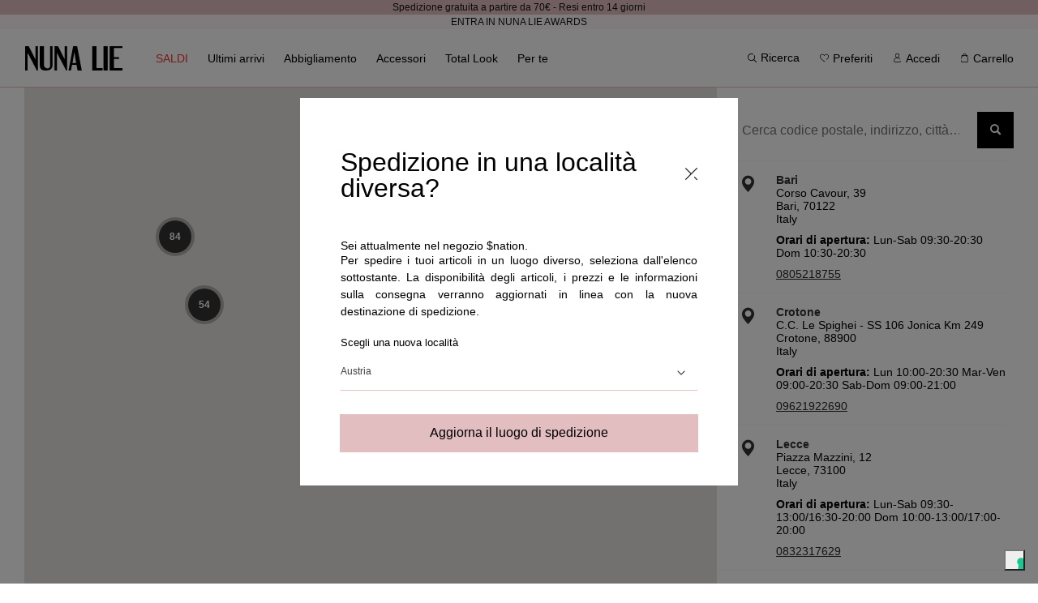

--- FILE ---
content_type: text/html; charset=utf-8
request_url: https://nunalie.it/pages/store-locator
body_size: 46775
content:
<!doctype html>
<html
  class="no-js"
  lang="it"
  data-template="page"
>
  <head>
    <meta name="google-site-verification" content="CnNmNRzVDro2treqjfPSm5DVXbbPug4iLhBkohr4rh0" /><script>
      const STORE_IDENTIFIER = "IT";
    </script>
    <meta charset="utf-8">
    <meta http-equiv="X-UA-Compatible" content="IE=edge">
    <meta name="viewport" content="width=device-width, initial-scale=1">
    <meta name="theme-color" content="">
    <link rel="canonical" href="https://nunalie.it/pages/store-locator">
    <link rel="preconnect" href="https://cdn.shopify.com" crossorigin>
    <link rel="preconnect" href="https://fonts.googleapis.com">
    <link rel="preconnect" href="https://fonts.gstatic.com" crossorigin>
    <link
      href="https://fonts.googleapis.com/css2?family=Inter:wght@100;200;300;400;500;600;700;800;900&display=swap"
      rel="preload"
      as="style"
    >
    <link href="http://fonts.cdnfonts.com/css/gotham" rel="preload" as="style"><script
      src="https://code.jquery.com/jquery-2.2.4.min.js"
      integrity="sha256-BbhdlvQf/xTY9gja0Dq3HiwQF8LaCRTXxZKRutelT44="
      crossorigin="anonymous"
    ></script><link rel="icon" type="image/png" href="//nunalie.it/cdn/shop/files/Favicon-Nunalie_32x32.png?v=1647014345"><link rel="preconnect" href="https://fonts.shopifycdn.com" crossorigin><title>
      Store Locator
 &ndash; Nunalie</title>

    
      <meta name="description" content="Loading store locator from Stockist store locator...">
    
    

<meta property="og:site_name" content="Nunalie">
<meta property="og:url" content="https://nunalie.it/pages/store-locator">
<meta property="og:title" content="Store Locator">
<meta property="og:type" content="website">
<meta property="og:description" content="Loading store locator from Stockist store locator..."><meta property="og:image" content="http://nunalie.it/cdn/shop/files/logo.png?v=1647963855">
  <meta property="og:image:secure_url" content="https://nunalie.it/cdn/shop/files/logo.png?v=1647963855">
  <meta property="og:image:width" content="1200">
  <meta property="og:image:height" content="628"><meta name="twitter:card" content="summary_large_image">
<meta name="twitter:title" content="Store Locator">
<meta name="twitter:description" content="Loading store locator from Stockist store locator...">

    <script
      src="https://cdnjs.cloudflare.com/ajax/libs/crypto-js/4.1.1/crypto-js.min.js"
      integrity="sha512-E8QSvWZ0eCLGk4km3hxSsNmGWbLtSCSUcewDQPQWZF6pEU8GlT8a5fF32wOl1i8ftdMhssTrF/OhyGWwonTcXA=="
      crossorigin="anonymous"
      defer
      referrerpolicy="no-referrer"
    ></script>
    <script src="//nunalie.it/cdn/shop/t/2/assets/utilities.js?v=173681098690069695981651763818" defer="defer"></script>
    <script src="//nunalie.it/cdn/shop/t/2/assets/global.js?v=76569725182782157611765886105" defer="defer"></script>
    <script src="//nunalie.it/cdn/shop/t/2/assets/validation.js?v=55753381495519741211711554257" defer="defer"></script><script src="//nunalie.it/cdn/shop/t/2/assets/popupRedirect.js?v=45503481875806922981676307781" defer="defer"></script><!-- Google Tag Manager -->
  <script>
    (function(w,d,s,l,i){w[l]=w[l]||[];w[l].push({'gtm.start':new Date().getTime(),event:'gtm.js'});var f=d.getElementsByTagName(s)[0],j=d.createElement(s),dl=l!='dataLayer'?'&l='+l:'';j.async=true;j.src='https://www.googletagmanager.com/gtm.js?id='+i+dl;f.parentNode.insertBefore(j,f);})(window,document,'script','dataLayer','GTM-K9T4M2B');
  </script>
  <!-- End Google Tag Manager -->

  <!-- Google Tag Manager (noscript) -->
  <noscript>
    <iframe src="https://www.googletagmanager.com/ns.html?id=GTM-K9T4M2B" height="0" width="0" style="display:none;visibility:hidden"></iframe>
  </noscript>
  <!-- End Google Tag Manager (noscript) -->
  <!-- Google Tag Manager -->
  <script>
/**********************
* DATALAYER ARCHITECTURE: SHOPIFY
* DEFINITION: A data layer helps you collect more accurate analytics data, that in turn allows you to better understand what potential buyers are doing on your website and where you can make improvements.
* It also reduces the time to implement marketing tags on a website, and reduces the need for IT involvement, leaving them to get on with implementing new features and fixing bugs.

* RESOURCES:
* http://www.datalayerdoctor.com/a-gentle-introduction-to-the-data-layer-for-digital-marketers/
* http://www.simoahava.com/analytics/data-layer/

* DataLayer Architecture: Shopify v1.2
* COPYRIGHT 2021
* LICENSES: MIT ( https://opensource.org/licenses/MIT )
*/


__DL__jQueryinterval = setInterval(function(){

    // search parameters
    getURLParams = function(name, url){
        if (!url) url = window.location.href;
        name = name.replace(/[\[\]]/g, "\\$&");
        var regex = new RegExp("[?&]" + name + "(=([^&#]*)|&|#|$)"),
        results = regex.exec(url);
        if (!results) return null;
        if (!results[2]) return '';
        return decodeURIComponent(results[2].replace(/\+/g, " "));
    };

    /**********************
    * DYNAMIC DEPENDENCIES
    ***********************/

    __DL__ = {
        dynamicCart: true,   // if cart is dynamic (meaning no refresh on cart add) set to true
        debug      : true,   // if true, console messages will be displayed
        cart       : null,
        wishlist   : null,
        removeCart : null
    };

    customBindings = {
        cartTriggers               : ['.addtocart-variant'],
        viewCart                   : [],
        removeCartTrigger          : [],
        cartVisableSelector        : [],
        promoSubscriptionsSelectors: [],
        promoSuccess               : [],
        ctaSelectors               : [],
        newsletterSelectors        : ['#Subscribe'],
        newsletterSuccess          : ['.form__notification'],
        searchPage                 : [],
        wishlistSelector           : [],
        removeWishlist             : [],
        wishlistPage               : [],
        searchTermQuery            : [getURLParams('q')], // replace var with correct query
        selectItem                 : ['[data-card-link]']
    };

    /* DO NOT EDIT */
    defaultBindings = {
        cartTriggers               : ['form[action="/cart/add"] [type="submit"],.add-to-cart,.cart-btn'],
        viewCart                   : ['form[action="/cart"],.my-cart,.trigger-cart,#mobileCart'],
        removeCartTrigger          : ['[href*="/cart/change"]'],
        cartVisableSelector        : ['.inlinecart.is-active,.inline-cart.is-active'],
        promoSubscriptionsSelectors: [],
        promoSuccess               : [],
        ctaSelectors               : [],
        newsletterSelectors        : ['input.contact_email'],
        newsletterSuccess          : ['.success_message'],
        searchPage                 : ['search'],
        wishlistSelector           : [],
        removeWishlist             : [],
        wishlistPage               : []
    };

    // stitch bindings
    objectArray  = customBindings;
    outputObject = __DL__;

    applyBindings = function(objectArray, outputObject){
        for(var x in objectArray) {
            var key  = x;
            var objs = objectArray[x];
            values = [];
            if(objs.length > 0){
                values.push(objs);
                if(key in outputObject){
                    values.push(outputObject[key]);
                    outputObject[key] = values.join(", ");
                } else {
                    outputObject[key] = values.join(", ");
                }
            }
        }
    };

    applyBindings(customBindings,  __DL__);
    applyBindings(defaultBindings, __DL__);

    /**********************
    * PREREQUISITE LIBRARIES
    ***********************/

    clearInterval(__DL__jQueryinterval);


    /**********************
    * COOKIE FUNCTIONS
    ***********************/

    getDLCookie = function(cookie_name) {
        const results = document.cookie.match ('(^|;) ?' + cookie_name + '=([^;]*)(;|$)');
        return results ? unescape (results[2]) : null;
    }

    setDLCookie = function(name, value, exp_y, exp_m, exp_d, path, domain, secure) {
        let cookie_string = name + "=" + escape (value);

        if ( exp_y ){
            const expires = new Date (exp_y, exp_m, exp_d);
            cookie_string += "; expires=" + expires.toGMTString();
        }

        cookie_string = path ? cookie_string + "; path=" + escape (path) : cookie_string;
        cookie_string = domain ? cookie_string + "; domain=" + escape (domain) : cookie_string;
        cookie_string = secure ? cookie_string + "; secure" : cookie_string;

        document.cookie = cookie_string;
    }

    deleteDLCookie = function(cookie_name) {
        let cookie_date = new Date ();  // current date & time
        cookie_date.setTime ( cookie_date.getTime() - 1 );
        document.cookie = cookie_name += "=; expires=" + cookie_date.toGMTString();
    }

    /**********************
    * Begin dataLayer Build
    ***********************/

    /**
    * DEBUG
    * Set to true or false to display messages to the console
    */
    if(__DL__.debug){
        console.log('=====================\n| DATALAYER SHOPIFY |\n---------------------');
        console.log('Page Template: page');
    }

    window.dataLayer = window.dataLayer || [];  // init data layer if doesn't already exist

    var template = "page";

    /**
    * Landing Page Cookie
    * 1. Detect if user just landed on the site
    * 2. Only fires if Page Title matches website */

    let landingPage = '';
    if(getDLCookie('landingPage') === null || getDLCookie('landingPage').length === 0) {
        landingPage = true;
        deleteDLCookie('landingPage');
        setDLCookie('landingPage', 'landed','','','','/');
    } else {
        landingPage = false;
        deleteDLCookie('landingPage');
        setDLCookie('landingPage', 'refresh','','','','/');
    }

    if (__DL__.debug) {
        console.log('Landing Page: ' , landingPage);
    }

    /**
    * Log State Cookie */

    
        let isLoggedIn = false;
    

    if (!isLoggedIn) {
        deleteDLCookie('logState');
        setDLCookie('logState', 'loggedOut','','','','/');
    } else {
        if (getDLCookie('logState') === 'loggedOut' || getDLCookie('logState') === null) {
            deleteDLCookie('logState');
            setDLCookie('logState', 'firstLog','','','','/');
        } else if (getDLCookie('logState') === 'firstLog') {
            deleteDLCookie('logState');
            setDLCookie('logState', 'refresh','','','','/');
        }
    }

    let firstLog = getDLCookie('logState') === 'firstLog' ? true : false ;


    /**********************
    * DATALAYER SECTIONS
    ***********************/

    /**
    * DATALAYER: Landing Page
    * Fires any time a user first lands on the site. */

    if (getDLCookie('landingPage') === 'landed') {
        dataLayer.push({ ecommerce: null });  // Clear the previous ecommerce object
        dataLayer.push({
            'pageType': 'Landing',
            'event'   : 'first_time_visitor'
        });
    }

    /**
    * DATALAYER: Log State
    * 1. Determine if user is logged in or not.
    * 2. Return User specific data. */

    const logState = {
        
            
                'logState': "Logged Out",
            
        
        'firstLog'     : firstLog,
        'customerEmail': null,
        'timestamp'    : Date().replace(/\(.*?\)/g,''),
        
            'customerType'      : 'New',
            'customerTypeNumber': '1',
        
        'shippingInfo' : {
            'fullName' : null,
            'firstName': null,
            'lastName' : null,
            'address1' : null,
            'address2' : null,
            'street'   : null,
            'city'     : null,
            'province' : null,
            'zip'      : null,
            'country'  : null,
            'phone'    : null,
            },
        'billingInfo' : {
            'fullName' : null,
            'firstName': null,
            'lastName' : null,
            'address1' : null,
            'address2' : null,
            'street'   : null,
            'city'     : null,
            'province' : null,
            'zip'      : null,
            'country'  : null,
            'phone'    : null,
        },
        'checkoutEmail': null,
        'currency'     : "EUR",
        'pageType'     : 'Log State',
        'event'        : 'logState'
    }

    dataLayer.push({ ecommerce: null });  // Clear the previous ecommerce object
    dataLayer.push(logState);

    if (__DL__.debug) {
        console.log('LogState: ' , logState);
    }

    /**
    * DATALAYER: Homepage */

    if(document.location.pathname == "/"){
        dataLayer.push({ ecommerce: null });  // Clear the previous ecommerce object
        dataLayer.push({
            'pageType': 'Homepage',
            'event'   : 'homepage',
            logState
        });
    }

    if (__DL__.debug) {
      console.log('Homepage: ' , logState);
    }

    /**
    * DATALAYER: 404 Pages
    * Fire on 404 Pages */
    

    /**
    * DATALAYER: Blog Articles
    * Fire on Blog Article Pages */
    

    /** DATALAYER: Product List Page (Collections, Category)
    * Fire on all product listing pages. */
    

    /** DATALAYER: Product Page
    * Fire on all Product View pages. */
    

        document.addEventListener('click', function(event) {
         /* Select Item */
            if (event.target.matches(__DL__.selectItem + ',' + __DL__.selectItem + ' *')) {
                event.preventDefault();

                if(event.target.getAttribute('data-product') || event.target.closest(__DL__.selectItem).getAttribute('data-product')) {
                    const productData = event.target.getAttribute('data-product') ? JSON.parse(event.target.getAttribute('data-product')) : JSON.parse(event.target.closest(__DL__.selectItem).getAttribute('data-product'));
                    let items = [];

                    items.push ({
                        'item_id'       : productData.gtmItemId,
                        'item_variant'  : productData.gtmItemVariant,
                        'item_name'     : productData.gtmTitle,
                        'index'         : productData.gtmIndex,
                        'page'          : productData.gtmPage,
                        'price'         : productData.gtmPrice,
                        'currency'      : productData.gtmCurrency,
                        'item_brand'    : productData.gtmItemBrand,
                        'item_category' : productData.gtmItemCategory,
                        'item_category2': productData.gtmItemCategory_2,
                        'item_category3': productData.gtmItemCategory_3,
                        'item_category4': productData.gtmItemCategory_4,
                        'item_list_name': productData.gtmItemListName,
                        'item_list_id'  : productData.gtmItemListName,
                        'color'         : productData.gtmColor,
                        'imageURL'      : productData.gtmImageUrl,
                        'productURL'    : productData.gtmProductURL,
                        'sku'           : productData.gtmSku
                    });

                    if(productData) {
                        dataLayer.push({ ecommerce: null });  // Clear the previous ecommerce object
                        console.log("------- DEBUG SELECT_ITEM -------");

                        let element = {
                            'event'    : 'select_item',
                            'ecommerce': {
                                items
                            }
                        };

                        console.log(element);
                        console.log("------- END   SELECT_ITEM -------");
                        dataLayer.push({
                            'event'    : 'select_item',
                            'ecommerce': {
                                items
                            }
                        });

                        if (__DL__.debug) {
                            console.log('GTM - Select item: ' , element);
                        }
                        window.location = event.target.closest(__DL__.selectItem).getAttribute('href');
                    }
                }
            }
            if (event.target.matches(__DL__.cartTriggers)) {
                if(event.target.getAttribute('data-product')) {
                    const data = event.target.closest('.card-wrapper').querySelector('[data-card-link]').getAttribute('data-product');
                    const variantData = JSON.parse(event.target.getAttribute('data-product'));
                    const productData = JSON.parse(data);

                    if(productData) {
                            let element = [];

                            element['items'] = {
                                'item_id'       : productData.gtmItemId,
                                'item_variant'  : variantData.vartitle,
                                'item_name'     : productData.gtmTitle,
                                'index'         : productData.gtmIndex,
                                'page'          : productData.gtmPage,
                                'price'         : productData.gtmPrice,
                                'currency'      : productData.gtmCurrency,
                                'item_brand'    : productData.gtmItemBrand,
                                'item_category' : productData.gtmItemCategory,
                                'item_category2': productData.gtmItemCategory_2,
                                'item_category3': productData.gtmItemCategory_3,
                                'item_category4': productData.gtmItemCategory_4,
                                'item_list_name': productData.gtmItemListName,
                                'item_list_id'  : productData.gtmItemListName,
                                'color'         : productData.gtmColor,
                                'imageURL'      : productData.gtmImageUrl,
                                'productURL'    : productData.gtmProductURL,
                                'sku'           : variantData.varsku
                            }

                            dataLayer.push({ ecommerce: null });  // Clear the previous ecommerce object
                            dataLayer.push({
                                'event'    : 'add_to_cart',
                                'ecommerce': {
                                    element
                                }
                            });

                            if (__DL__.debug) {
                                console.log('GTM - Add to cart: ' , element);
                            }
                        }
                    }
                }
            }, false);

    

    /** DATALAYER: Cart View
    * Fire anytime a user views their cart (non-dynamic) */
    


    /**
    * DATALAYER: Newsletter Subscription */

    __DL__newsletter_fire = 0;
    document.addEventListener('click', function (event) {
      if (event.target.matches(__DL__.newsletterSelectors)) {
       if(__DL__newsletter_fire !== 1){
          __DL__newsletter_fire = 1;
          const newsletterCheck = setInterval(function () {
            // begin check interval
            if ($(__DL__.newsletterSuccess).length > 0) {
             // check visible selectors
             clearInterval(newsletterCheck);
             dataLayer.push({ ecommerce: null });  // Clear the previous ecommerce object
             dataLayer.push({'event': 'Newsletter Subscription'});
            }
          },500);
        }
      }
   });



    /** DATALAYER: Checkout on Shopify Plus **/

    

    /** DOM Ready **/
    document.addEventListener('DOMContentLoaded', function () {
        /** DATALAYER: Search Results */
        const searchPage = new RegExp(__DL__.searchPage, "g");
        if(document.location.pathname.match(searchPage)){
            const ecommerce = {
                items :[
                    
                ],
            };

            dataLayer.push({ ecommerce: null });  // Clear the previous ecommerce object
            dataLayer.push({
                'pageType'      : "Search",
                'search_term'   : __DL__.searchTermQuery,
                'event'         : "search",
                'ecommerce'     : ecommerce
            });

            if (__DL__.debug) {
                console.log('ecommerce: ' , ecommerce);
            }
        }

        /** DATALAYER: All Pages
        * Fire all pages trigger after all additional dataLayers have loaded. */

        dataLayer.push({ ecommerce: null });  // Clear the previous ecommerce object
        dataLayer.push({
            'event': 'DataLayer Loaded'
        });

        if (__DL__.debug) {
            console.log('DATALAYER: DataLayer Loaded.');
        }


        /** Google Tag Manager **/
        (function(w,d,s,l,i){w[l]=w[l]||[];w[l].push({'gtm.start':
            new Date().getTime(),event:'gtm.js'});var f=d.getElementsByTagName(s)[0],
            j=d.createElement(s),dl=l!='dataLayer'?'&l='+l:'';j.async=true;j.src=
            'https://www.googletagmanager.com/gtm.js?id='+i+dl;f.parentNode.insertBefore(j,f);
            })(window,document,'script','dataLayer','GTM-K9T4M2B');

        }, false); // document ready

        // rise event
        window.dispatchEvent( new Event('dataLayer-allPages_LOADED') );

}, 500);


    /* SmarWishlist callback integration */
    let productData = '';

    /** DATALAYER: Product Page
    * Fire on all Product View pages. */
    

/* WISHLIST events - User not logged */
function SWCallbackExpressWishlistProductItemAdded() {
    wishlistEvent('add_to_wishlist', productData);
}

function SWCallbackExpressWishlistCollectionItemAdded() {
    wishlistEvent('add_to_wishlist', productData);
}

function SWCallbackExpressWishlistProductItemRemoved() {
     wishlistEvent('remove_from_wishlist', productData);
}

function SWCallbackExpressWishlistCollectionItemRemoved() {
    wishlistEvent('remove_from_wishlist', productData);
}

/* WISHLIST events - User logged */
function SWCallbackCustomerWishlistProductItemAdded() {
    wishlistEvent('add_to_wishlist', productData);
}

function SWCallbackCustomerWishlistCollectionItemAdded() {
       wishlistEvent('add_to_wishlist', productData);
}

function SWCallbackCustomerWishlistProductItemRemoved() {
    wishlistEvent('remove_from_wishlist', productData);
}

function SWCallbackCustomerWishlistCollectionItemRemoved() {
    wishlistEvent('remove_from_wishlist', productData);
}

function wishlistEvent(type, data) {
    dataLayer.push({ ecommerce: null });  // Clear the previous ecommerce object
    dataLayer.push({
        'event': type,
        'ecommerce' : data
    });


    if(__DL__.debug){
        console.log('GTM - ' + type);
    }
}

document.addEventListener('gtmUpdateDataLayer', (e) => {
    if(e.detail && dataLayer) {
        dataLayer.push({ ecommerce: null });  // Clear the previous ecommerce object
        dataLayer.push({
            'productList': null,
            'pageType'   : 'Collection',
            'event'      : 'view_item_list',
            'ecommerce'  : {
              'items' : e.detail
            }
        });

        if (__DL__.debug) {
            console.log('gtmUpdateDataLayer ecommerce: ' , e.detail);
        }
    }
});

</script>
  <!-- End Google Tag Manager --><script>window.performance && window.performance.mark && window.performance.mark('shopify.content_for_header.start');</script><meta name="facebook-domain-verification" content="9ar2k4rj0ab85qk3q71161dwe85pql">
<meta id="shopify-digital-wallet" name="shopify-digital-wallet" content="/63510708442/digital_wallets/dialog">
<meta name="shopify-checkout-api-token" content="151063d6dded14f7461c35e5654b22a9">
<meta id="in-context-paypal-metadata" data-shop-id="63510708442" data-venmo-supported="false" data-environment="production" data-locale="it_IT" data-paypal-v4="true" data-currency="EUR">
<script async="async" src="/checkouts/internal/preloads.js?locale=it-IT"></script>
<link rel="preconnect" href="https://shop.app" crossorigin="anonymous">
<script async="async" src="https://shop.app/checkouts/internal/preloads.js?locale=it-IT&shop_id=63510708442" crossorigin="anonymous"></script>
<script id="apple-pay-shop-capabilities" type="application/json">{"shopId":63510708442,"countryCode":"IT","currencyCode":"EUR","merchantCapabilities":["supports3DS"],"merchantId":"gid:\/\/shopify\/Shop\/63510708442","merchantName":"Nunalie","requiredBillingContactFields":["postalAddress","email","phone"],"requiredShippingContactFields":["postalAddress","email","phone"],"shippingType":"shipping","supportedNetworks":["visa","maestro","masterCard","amex"],"total":{"type":"pending","label":"Nunalie","amount":"1.00"},"shopifyPaymentsEnabled":true,"supportsSubscriptions":true}</script>
<script id="shopify-features" type="application/json">{"accessToken":"151063d6dded14f7461c35e5654b22a9","betas":["rich-media-storefront-analytics"],"domain":"nunalie.it","predictiveSearch":true,"shopId":63510708442,"locale":"it"}</script>
<script>var Shopify = Shopify || {};
Shopify.shop = "it-nunalie.myshopify.com";
Shopify.locale = "it";
Shopify.currency = {"active":"EUR","rate":"1.0"};
Shopify.country = "IT";
Shopify.theme = {"name":"NUNALIE - Production","id":131488874714,"schema_name":"Nunalie","schema_version":"1.0.0","theme_store_id":null,"role":"main"};
Shopify.theme.handle = "null";
Shopify.theme.style = {"id":null,"handle":null};
Shopify.cdnHost = "nunalie.it/cdn";
Shopify.routes = Shopify.routes || {};
Shopify.routes.root = "/";</script>
<script type="module">!function(o){(o.Shopify=o.Shopify||{}).modules=!0}(window);</script>
<script>!function(o){function n(){var o=[];function n(){o.push(Array.prototype.slice.apply(arguments))}return n.q=o,n}var t=o.Shopify=o.Shopify||{};t.loadFeatures=n(),t.autoloadFeatures=n()}(window);</script>
<script>
  window.ShopifyPay = window.ShopifyPay || {};
  window.ShopifyPay.apiHost = "shop.app\/pay";
  window.ShopifyPay.redirectState = null;
</script>
<script id="shop-js-analytics" type="application/json">{"pageType":"page"}</script>
<script defer="defer" async type="module" src="//nunalie.it/cdn/shopifycloud/shop-js/modules/v2/client.init-shop-cart-sync_dvfQaB1V.it.esm.js"></script>
<script defer="defer" async type="module" src="//nunalie.it/cdn/shopifycloud/shop-js/modules/v2/chunk.common_BW-OJwDu.esm.js"></script>
<script defer="defer" async type="module" src="//nunalie.it/cdn/shopifycloud/shop-js/modules/v2/chunk.modal_CX4jaIRf.esm.js"></script>
<script type="module">
  await import("//nunalie.it/cdn/shopifycloud/shop-js/modules/v2/client.init-shop-cart-sync_dvfQaB1V.it.esm.js");
await import("//nunalie.it/cdn/shopifycloud/shop-js/modules/v2/chunk.common_BW-OJwDu.esm.js");
await import("//nunalie.it/cdn/shopifycloud/shop-js/modules/v2/chunk.modal_CX4jaIRf.esm.js");

  window.Shopify.SignInWithShop?.initShopCartSync?.({"fedCMEnabled":true,"windoidEnabled":true});

</script>
<script>
  window.Shopify = window.Shopify || {};
  if (!window.Shopify.featureAssets) window.Shopify.featureAssets = {};
  window.Shopify.featureAssets['shop-js'] = {"shop-cart-sync":["modules/v2/client.shop-cart-sync_CGEUFKvL.it.esm.js","modules/v2/chunk.common_BW-OJwDu.esm.js","modules/v2/chunk.modal_CX4jaIRf.esm.js"],"init-fed-cm":["modules/v2/client.init-fed-cm_Q280f13X.it.esm.js","modules/v2/chunk.common_BW-OJwDu.esm.js","modules/v2/chunk.modal_CX4jaIRf.esm.js"],"shop-cash-offers":["modules/v2/client.shop-cash-offers_DoRGZwcj.it.esm.js","modules/v2/chunk.common_BW-OJwDu.esm.js","modules/v2/chunk.modal_CX4jaIRf.esm.js"],"shop-login-button":["modules/v2/client.shop-login-button_DMM6ww0E.it.esm.js","modules/v2/chunk.common_BW-OJwDu.esm.js","modules/v2/chunk.modal_CX4jaIRf.esm.js"],"pay-button":["modules/v2/client.pay-button_B6q2F277.it.esm.js","modules/v2/chunk.common_BW-OJwDu.esm.js","modules/v2/chunk.modal_CX4jaIRf.esm.js"],"shop-button":["modules/v2/client.shop-button_COUnjhWS.it.esm.js","modules/v2/chunk.common_BW-OJwDu.esm.js","modules/v2/chunk.modal_CX4jaIRf.esm.js"],"avatar":["modules/v2/client.avatar_BTnouDA3.it.esm.js"],"init-windoid":["modules/v2/client.init-windoid_CrSLay9H.it.esm.js","modules/v2/chunk.common_BW-OJwDu.esm.js","modules/v2/chunk.modal_CX4jaIRf.esm.js"],"init-shop-for-new-customer-accounts":["modules/v2/client.init-shop-for-new-customer-accounts_BGmSGr-t.it.esm.js","modules/v2/client.shop-login-button_DMM6ww0E.it.esm.js","modules/v2/chunk.common_BW-OJwDu.esm.js","modules/v2/chunk.modal_CX4jaIRf.esm.js"],"init-shop-email-lookup-coordinator":["modules/v2/client.init-shop-email-lookup-coordinator_BMjbsTlQ.it.esm.js","modules/v2/chunk.common_BW-OJwDu.esm.js","modules/v2/chunk.modal_CX4jaIRf.esm.js"],"init-shop-cart-sync":["modules/v2/client.init-shop-cart-sync_dvfQaB1V.it.esm.js","modules/v2/chunk.common_BW-OJwDu.esm.js","modules/v2/chunk.modal_CX4jaIRf.esm.js"],"shop-toast-manager":["modules/v2/client.shop-toast-manager_C1IUOXW7.it.esm.js","modules/v2/chunk.common_BW-OJwDu.esm.js","modules/v2/chunk.modal_CX4jaIRf.esm.js"],"init-customer-accounts":["modules/v2/client.init-customer-accounts_DyWT7tGr.it.esm.js","modules/v2/client.shop-login-button_DMM6ww0E.it.esm.js","modules/v2/chunk.common_BW-OJwDu.esm.js","modules/v2/chunk.modal_CX4jaIRf.esm.js"],"init-customer-accounts-sign-up":["modules/v2/client.init-customer-accounts-sign-up_DR74S9QP.it.esm.js","modules/v2/client.shop-login-button_DMM6ww0E.it.esm.js","modules/v2/chunk.common_BW-OJwDu.esm.js","modules/v2/chunk.modal_CX4jaIRf.esm.js"],"shop-follow-button":["modules/v2/client.shop-follow-button_C7goD_zf.it.esm.js","modules/v2/chunk.common_BW-OJwDu.esm.js","modules/v2/chunk.modal_CX4jaIRf.esm.js"],"checkout-modal":["modules/v2/client.checkout-modal_Cy_s3Hxe.it.esm.js","modules/v2/chunk.common_BW-OJwDu.esm.js","modules/v2/chunk.modal_CX4jaIRf.esm.js"],"shop-login":["modules/v2/client.shop-login_ByWJfYRH.it.esm.js","modules/v2/chunk.common_BW-OJwDu.esm.js","modules/v2/chunk.modal_CX4jaIRf.esm.js"],"lead-capture":["modules/v2/client.lead-capture_B-cWF8Yd.it.esm.js","modules/v2/chunk.common_BW-OJwDu.esm.js","modules/v2/chunk.modal_CX4jaIRf.esm.js"],"payment-terms":["modules/v2/client.payment-terms_B2vYrkY2.it.esm.js","modules/v2/chunk.common_BW-OJwDu.esm.js","modules/v2/chunk.modal_CX4jaIRf.esm.js"]};
</script>
<script>(function() {
  var isLoaded = false;
  function asyncLoad() {
    if (isLoaded) return;
    isLoaded = true;
    var urls = ["https:\/\/assets.smartwishlist.webmarked.net\/static\/v6\/smartwishlist.js?shop=it-nunalie.myshopify.com","https:\/\/cdn.shopify.com\/s\/files\/1\/0635\/1070\/8442\/t\/2\/assets\/zendesk-embeddable.js?v=1650976297\u0026shop=it-nunalie.myshopify.com","https:\/\/instafeed.nfcube.com\/cdn\/08bb1e2c3856d92c0cc7823b74f227db.js?shop=it-nunalie.myshopify.com","\/\/searchanise-ef84.kxcdn.com\/widgets\/shopify\/init.js?a=3S9i3R3x2q\u0026shop=it-nunalie.myshopify.com","https:\/\/omnisnippet1.com\/platforms\/shopify.js?source=scriptTag\u0026v=2025-05-15T07\u0026shop=it-nunalie.myshopify.com","\/\/cdn.shopify.com\/proxy\/276f304d30f5a649b059d85faee03ccc01119fd89e208de656842322f98bb182\/wbgspapp.webgains.com\/landing.js?programId=296130\u0026shop=it-nunalie.myshopify.com\u0026sp-cache-control=cHVibGljLCBtYXgtYWdlPTkwMA","\/\/backinstock.useamp.com\/widget\/56108_1767158246.js?category=bis\u0026v=6\u0026shop=it-nunalie.myshopify.com"];
    for (var i = 0; i < urls.length; i++) {
      var s = document.createElement('script');
      s.type = 'text/javascript';
      s.async = true;
      s.src = urls[i];
      var x = document.getElementsByTagName('script')[0];
      x.parentNode.insertBefore(s, x);
    }
  };
  if(window.attachEvent) {
    window.attachEvent('onload', asyncLoad);
  } else {
    window.addEventListener('load', asyncLoad, false);
  }
})();</script>
<script id="__st">var __st={"a":63510708442,"offset":3600,"reqid":"33a78985-398c-49b5-9cfa-b1c6aca57a24-1769187182","pageurl":"nunalie.it\/pages\/store-locator","s":"pages-96547242202","u":"858f310addaa","p":"page","rtyp":"page","rid":96547242202};</script>
<script>window.ShopifyPaypalV4VisibilityTracking = true;</script>
<script id="form-persister">!function(){'use strict';const t='contact',e='new_comment',n=[[t,t],['blogs',e],['comments',e],[t,'customer']],o='password',r='form_key',c=['recaptcha-v3-token','g-recaptcha-response','h-captcha-response',o],s=()=>{try{return window.sessionStorage}catch{return}},i='__shopify_v',u=t=>t.elements[r],a=function(){const t=[...n].map((([t,e])=>`form[action*='/${t}']:not([data-nocaptcha='true']) input[name='form_type'][value='${e}']`)).join(',');var e;return e=t,()=>e?[...document.querySelectorAll(e)].map((t=>t.form)):[]}();function m(t){const e=u(t);a().includes(t)&&(!e||!e.value)&&function(t){try{if(!s())return;!function(t){const e=s();if(!e)return;const n=u(t);if(!n)return;const o=n.value;o&&e.removeItem(o)}(t);const e=Array.from(Array(32),(()=>Math.random().toString(36)[2])).join('');!function(t,e){u(t)||t.append(Object.assign(document.createElement('input'),{type:'hidden',name:r})),t.elements[r].value=e}(t,e),function(t,e){const n=s();if(!n)return;const r=[...t.querySelectorAll(`input[type='${o}']`)].map((({name:t})=>t)),u=[...c,...r],a={};for(const[o,c]of new FormData(t).entries())u.includes(o)||(a[o]=c);n.setItem(e,JSON.stringify({[i]:1,action:t.action,data:a}))}(t,e)}catch(e){console.error('failed to persist form',e)}}(t)}const f=t=>{if('true'===t.dataset.persistBound)return;const e=function(t,e){const n=function(t){return'function'==typeof t.submit?t.submit:HTMLFormElement.prototype.submit}(t).bind(t);return function(){let t;return()=>{t||(t=!0,(()=>{try{e(),n()}catch(t){(t=>{console.error('form submit failed',t)})(t)}})(),setTimeout((()=>t=!1),250))}}()}(t,(()=>{m(t)}));!function(t,e){if('function'==typeof t.submit&&'function'==typeof e)try{t.submit=e}catch{}}(t,e),t.addEventListener('submit',(t=>{t.preventDefault(),e()})),t.dataset.persistBound='true'};!function(){function t(t){const e=(t=>{const e=t.target;return e instanceof HTMLFormElement?e:e&&e.form})(t);e&&m(e)}document.addEventListener('submit',t),document.addEventListener('DOMContentLoaded',(()=>{const e=a();for(const t of e)f(t);var n;n=document.body,new window.MutationObserver((t=>{for(const e of t)if('childList'===e.type&&e.addedNodes.length)for(const t of e.addedNodes)1===t.nodeType&&'FORM'===t.tagName&&a().includes(t)&&f(t)})).observe(n,{childList:!0,subtree:!0,attributes:!1}),document.removeEventListener('submit',t)}))}()}();</script>
<script integrity="sha256-4kQ18oKyAcykRKYeNunJcIwy7WH5gtpwJnB7kiuLZ1E=" data-source-attribution="shopify.loadfeatures" defer="defer" src="//nunalie.it/cdn/shopifycloud/storefront/assets/storefront/load_feature-a0a9edcb.js" crossorigin="anonymous"></script>
<script crossorigin="anonymous" defer="defer" src="//nunalie.it/cdn/shopifycloud/storefront/assets/shopify_pay/storefront-65b4c6d7.js?v=20250812"></script>
<script data-source-attribution="shopify.dynamic_checkout.dynamic.init">var Shopify=Shopify||{};Shopify.PaymentButton=Shopify.PaymentButton||{isStorefrontPortableWallets:!0,init:function(){window.Shopify.PaymentButton.init=function(){};var t=document.createElement("script");t.src="https://nunalie.it/cdn/shopifycloud/portable-wallets/latest/portable-wallets.it.js",t.type="module",document.head.appendChild(t)}};
</script>
<script data-source-attribution="shopify.dynamic_checkout.buyer_consent">
  function portableWalletsHideBuyerConsent(e){var t=document.getElementById("shopify-buyer-consent"),n=document.getElementById("shopify-subscription-policy-button");t&&n&&(t.classList.add("hidden"),t.setAttribute("aria-hidden","true"),n.removeEventListener("click",e))}function portableWalletsShowBuyerConsent(e){var t=document.getElementById("shopify-buyer-consent"),n=document.getElementById("shopify-subscription-policy-button");t&&n&&(t.classList.remove("hidden"),t.removeAttribute("aria-hidden"),n.addEventListener("click",e))}window.Shopify?.PaymentButton&&(window.Shopify.PaymentButton.hideBuyerConsent=portableWalletsHideBuyerConsent,window.Shopify.PaymentButton.showBuyerConsent=portableWalletsShowBuyerConsent);
</script>
<script data-source-attribution="shopify.dynamic_checkout.cart.bootstrap">document.addEventListener("DOMContentLoaded",(function(){function t(){return document.querySelector("shopify-accelerated-checkout-cart, shopify-accelerated-checkout")}if(t())Shopify.PaymentButton.init();else{new MutationObserver((function(e,n){t()&&(Shopify.PaymentButton.init(),n.disconnect())})).observe(document.body,{childList:!0,subtree:!0})}}));
</script>
<link id="shopify-accelerated-checkout-styles" rel="stylesheet" media="screen" href="https://nunalie.it/cdn/shopifycloud/portable-wallets/latest/accelerated-checkout-backwards-compat.css" crossorigin="anonymous">
<style id="shopify-accelerated-checkout-cart">
        #shopify-buyer-consent {
  margin-top: 1em;
  display: inline-block;
  width: 100%;
}

#shopify-buyer-consent.hidden {
  display: none;
}

#shopify-subscription-policy-button {
  background: none;
  border: none;
  padding: 0;
  text-decoration: underline;
  font-size: inherit;
  cursor: pointer;
}

#shopify-subscription-policy-button::before {
  box-shadow: none;
}

      </style>
<script id="sections-script" data-sections="header,footer" defer="defer" src="//nunalie.it/cdn/shop/t/2/compiled_assets/scripts.js?v=24858"></script>
<script>window.performance && window.performance.mark && window.performance.mark('shopify.content_for_header.end');</script>


    <style data-shopify>
      @font-face {
  font-family: Montserrat;
  font-weight: 400;
  font-style: normal;
  font-display: swap;
  src: url("//nunalie.it/cdn/fonts/montserrat/montserrat_n4.81949fa0ac9fd2021e16436151e8eaa539321637.woff2") format("woff2"),
       url("//nunalie.it/cdn/fonts/montserrat/montserrat_n4.a6c632ca7b62da89c3594789ba828388aac693fe.woff") format("woff");
}

      @font-face {
  font-family: Montserrat;
  font-weight: 700;
  font-style: normal;
  font-display: swap;
  src: url("//nunalie.it/cdn/fonts/montserrat/montserrat_n7.3c434e22befd5c18a6b4afadb1e3d77c128c7939.woff2") format("woff2"),
       url("//nunalie.it/cdn/fonts/montserrat/montserrat_n7.5d9fa6e2cae713c8fb539a9876489d86207fe957.woff") format("woff");
}

      @font-face {
  font-family: Montserrat;
  font-weight: 400;
  font-style: italic;
  font-display: swap;
  src: url("//nunalie.it/cdn/fonts/montserrat/montserrat_i4.5a4ea298b4789e064f62a29aafc18d41f09ae59b.woff2") format("woff2"),
       url("//nunalie.it/cdn/fonts/montserrat/montserrat_i4.072b5869c5e0ed5b9d2021e4c2af132e16681ad2.woff") format("woff");
}

      @font-face {
  font-family: Montserrat;
  font-weight: 700;
  font-style: italic;
  font-display: swap;
  src: url("//nunalie.it/cdn/fonts/montserrat/montserrat_i7.a0d4a463df4f146567d871890ffb3c80408e7732.woff2") format("woff2"),
       url("//nunalie.it/cdn/fonts/montserrat/montserrat_i7.f6ec9f2a0681acc6f8152c40921d2a4d2e1a2c78.woff") format("woff");
}

      @font-face {
  font-family: Montserrat;
  font-weight: 400;
  font-style: normal;
  font-display: swap;
  src: url("//nunalie.it/cdn/fonts/montserrat/montserrat_n4.81949fa0ac9fd2021e16436151e8eaa539321637.woff2") format("woff2"),
       url("//nunalie.it/cdn/fonts/montserrat/montserrat_n4.a6c632ca7b62da89c3594789ba828388aac693fe.woff") format("woff");
}


      :root {
        --font-body-family: 'Inter', sans-serif;
        --font-body-style: normal;
        --font-body-weight: 400;

        --font-heading-family: 'Inter', sans-serif;
        --font-family-secondary: 'Gotham', sans-serif;
        --font-heading-style: normal;
        --font-heading-weight: 500;

        --color-base: 0, 0, 0;
        --color-base-border: 239, 239, 239;
        --color-base-text: 18, 18, 18;
        --color-text-light: 128, 128, 128;
        --color-text-error: 239, 54, 54;

        --color-base-background-1: 255, 255, 255;
        --color-base-background-2: 227, 190, 193;
        --color-base-background-3: 247, 247, 247;
        --color-base-background-4: 255, 248, 249;

        --color-base-button-label: 0, 0, 0;
        --color-base-button: 255, 255, 255;
        --color-button-primary-label: 0, 0, 0;
        --color-button-primary: 227, 190, 193;
        --color-button-primary-light: 255, 248, 249;
        --color-button-primary-dark: 239, 215, 217;
        --color-button-secondary-label: 255, 255, 255;
        --color-button-secondary: 0, 0, 0;
        --color-button-tertiary-label: 255, 255, 255;
        --color-button-tertiary: 64, 64, 64;


        --payment-terms-background-color: #FFFFFF;

        --page-width: 144rem;

        --color-badge-new-in: 0, 0, 0;
        --color-badge-new-in-bg: 227, 190, 193;
        --color-badge-sale: 239, 54, 54;
        --color-badge-sale-bg: 247, 247, 247;
        --color-badge-soldout: 255, 255, 255;
        --color-badge-soldout-bg: 128, 128, 128;
        --color-badge-esclusive: 255, 255, 255;
        --color-badge-esclusive-bg: 0, 0, 0;
      }

      *,
      *::before,
      *::after {
        box-sizing: inherit;
      }

      html {
        box-sizing: border-box;
        font-size: 62.5%;
        height: 100%;
      }

      body {
        display: grid;
        grid-template-rows: auto auto auto auto 1fr; /* auto auto 1fr auto; */
        grid-template-columns: 100%;
        min-height: 100%;
        margin: 0;
        font-size: 1.4rem;
        line-height: 1.2;
        font-family: var(--font-body-family);
        font-style: var(--font-body-style);
        font-weight: var(--font-body-weight);
      }
    </style>

    <link href="//nunalie.it/cdn/shop/t/2/assets/base.css?v=176667831324927501091764671244" rel="stylesheet" type="text/css" media="all" />
<link rel="preload" as="font" href="//nunalie.it/cdn/fonts/montserrat/montserrat_n4.81949fa0ac9fd2021e16436151e8eaa539321637.woff2" type="font/woff2" crossorigin><link rel="preload" as="font" href="//nunalie.it/cdn/fonts/montserrat/montserrat_n4.81949fa0ac9fd2021e16436151e8eaa539321637.woff2" type="font/woff2" crossorigin><script>
      document.documentElement.className = document.documentElement.className.replace('no-js', 'js');
    </script><style>
    @media screen and (min-width: 990px) {
        body .iubenda-tp-btn[data-tp-float][data-tp-float=bottom-left], .iubenda-tp-btn[data-tp-float][data-tp-float=bottom-right] {
            bottom: 58px!important;
        }
    }
    body .iubenda-tp-btn[data-tp-icon] {
        background-size: 25px 25px!important;
        height         : 26px!important;
        min-width      : 26px!important;
    }
</style>
<script>
      

      
    </script>
    <meta name="google-site-verification" content="BT_QF_9Xf3q3ruK9__mQwX2cXq7Nwj6Tky0x6G2t_ak">
    <script defer id="sizebay-vfr-v4" src="https://static.sizebay.technology/3011/prescript.js"></script>

    
  

<!-- BEGIN app block: shopify://apps/pagefly-page-builder/blocks/app-embed/83e179f7-59a0-4589-8c66-c0dddf959200 -->

<!-- BEGIN app snippet: pagefly-cro-ab-testing-main -->







<script>
  ;(function () {
    const url = new URL(window.location)
    const viewParam = url.searchParams.get('view')
    if (viewParam && viewParam.includes('variant-pf-')) {
      url.searchParams.set('pf_v', viewParam)
      url.searchParams.delete('view')
      window.history.replaceState({}, '', url)
    }
  })()
</script>



<script type='module'>
  
  window.PAGEFLY_CRO = window.PAGEFLY_CRO || {}

  window.PAGEFLY_CRO['data_debug'] = {
    original_template_suffix: "",
    allow_ab_test: false,
    ab_test_start_time: 0,
    ab_test_end_time: 0,
    today_date_time: 1769187182000,
  }
  window.PAGEFLY_CRO['GA4'] = { enabled: false}
</script>

<!-- END app snippet -->








  <script src='https://cdn.shopify.com/extensions/019bb4f9-aed6-78a3-be91-e9d44663e6bf/pagefly-page-builder-215/assets/pagefly-helper.js' defer='defer'></script>

  <script src='https://cdn.shopify.com/extensions/019bb4f9-aed6-78a3-be91-e9d44663e6bf/pagefly-page-builder-215/assets/pagefly-general-helper.js' defer='defer'></script>

  <script src='https://cdn.shopify.com/extensions/019bb4f9-aed6-78a3-be91-e9d44663e6bf/pagefly-page-builder-215/assets/pagefly-snap-slider.js' defer='defer'></script>

  <script src='https://cdn.shopify.com/extensions/019bb4f9-aed6-78a3-be91-e9d44663e6bf/pagefly-page-builder-215/assets/pagefly-slideshow-v3.js' defer='defer'></script>

  <script src='https://cdn.shopify.com/extensions/019bb4f9-aed6-78a3-be91-e9d44663e6bf/pagefly-page-builder-215/assets/pagefly-slideshow-v4.js' defer='defer'></script>

  <script src='https://cdn.shopify.com/extensions/019bb4f9-aed6-78a3-be91-e9d44663e6bf/pagefly-page-builder-215/assets/pagefly-glider.js' defer='defer'></script>

  <script src='https://cdn.shopify.com/extensions/019bb4f9-aed6-78a3-be91-e9d44663e6bf/pagefly-page-builder-215/assets/pagefly-slideshow-v1-v2.js' defer='defer'></script>

  <script src='https://cdn.shopify.com/extensions/019bb4f9-aed6-78a3-be91-e9d44663e6bf/pagefly-page-builder-215/assets/pagefly-product-media.js' defer='defer'></script>

  <script src='https://cdn.shopify.com/extensions/019bb4f9-aed6-78a3-be91-e9d44663e6bf/pagefly-page-builder-215/assets/pagefly-product.js' defer='defer'></script>


<script id='pagefly-helper-data' type='application/json'>
  {
    "page_optimization": {
      "assets_prefetching": false
    },
    "elements_asset_mapper": {
      "Accordion": "https://cdn.shopify.com/extensions/019bb4f9-aed6-78a3-be91-e9d44663e6bf/pagefly-page-builder-215/assets/pagefly-accordion.js",
      "Accordion3": "https://cdn.shopify.com/extensions/019bb4f9-aed6-78a3-be91-e9d44663e6bf/pagefly-page-builder-215/assets/pagefly-accordion3.js",
      "CountDown": "https://cdn.shopify.com/extensions/019bb4f9-aed6-78a3-be91-e9d44663e6bf/pagefly-page-builder-215/assets/pagefly-countdown.js",
      "GMap1": "https://cdn.shopify.com/extensions/019bb4f9-aed6-78a3-be91-e9d44663e6bf/pagefly-page-builder-215/assets/pagefly-gmap.js",
      "GMap2": "https://cdn.shopify.com/extensions/019bb4f9-aed6-78a3-be91-e9d44663e6bf/pagefly-page-builder-215/assets/pagefly-gmap.js",
      "GMapBasicV2": "https://cdn.shopify.com/extensions/019bb4f9-aed6-78a3-be91-e9d44663e6bf/pagefly-page-builder-215/assets/pagefly-gmap.js",
      "GMapAdvancedV2": "https://cdn.shopify.com/extensions/019bb4f9-aed6-78a3-be91-e9d44663e6bf/pagefly-page-builder-215/assets/pagefly-gmap.js",
      "HTML.Video": "https://cdn.shopify.com/extensions/019bb4f9-aed6-78a3-be91-e9d44663e6bf/pagefly-page-builder-215/assets/pagefly-htmlvideo.js",
      "HTML.Video2": "https://cdn.shopify.com/extensions/019bb4f9-aed6-78a3-be91-e9d44663e6bf/pagefly-page-builder-215/assets/pagefly-htmlvideo2.js",
      "HTML.Video3": "https://cdn.shopify.com/extensions/019bb4f9-aed6-78a3-be91-e9d44663e6bf/pagefly-page-builder-215/assets/pagefly-htmlvideo2.js",
      "BackgroundVideo": "https://cdn.shopify.com/extensions/019bb4f9-aed6-78a3-be91-e9d44663e6bf/pagefly-page-builder-215/assets/pagefly-htmlvideo2.js",
      "Instagram": "https://cdn.shopify.com/extensions/019bb4f9-aed6-78a3-be91-e9d44663e6bf/pagefly-page-builder-215/assets/pagefly-instagram.js",
      "Instagram2": "https://cdn.shopify.com/extensions/019bb4f9-aed6-78a3-be91-e9d44663e6bf/pagefly-page-builder-215/assets/pagefly-instagram.js",
      "Insta3": "https://cdn.shopify.com/extensions/019bb4f9-aed6-78a3-be91-e9d44663e6bf/pagefly-page-builder-215/assets/pagefly-instagram3.js",
      "Tabs": "https://cdn.shopify.com/extensions/019bb4f9-aed6-78a3-be91-e9d44663e6bf/pagefly-page-builder-215/assets/pagefly-tab.js",
      "Tabs3": "https://cdn.shopify.com/extensions/019bb4f9-aed6-78a3-be91-e9d44663e6bf/pagefly-page-builder-215/assets/pagefly-tab3.js",
      "ProductBox": "https://cdn.shopify.com/extensions/019bb4f9-aed6-78a3-be91-e9d44663e6bf/pagefly-page-builder-215/assets/pagefly-cart.js",
      "FBPageBox2": "https://cdn.shopify.com/extensions/019bb4f9-aed6-78a3-be91-e9d44663e6bf/pagefly-page-builder-215/assets/pagefly-facebook.js",
      "FBLikeButton2": "https://cdn.shopify.com/extensions/019bb4f9-aed6-78a3-be91-e9d44663e6bf/pagefly-page-builder-215/assets/pagefly-facebook.js",
      "TwitterFeed2": "https://cdn.shopify.com/extensions/019bb4f9-aed6-78a3-be91-e9d44663e6bf/pagefly-page-builder-215/assets/pagefly-twitter.js",
      "Paragraph4": "https://cdn.shopify.com/extensions/019bb4f9-aed6-78a3-be91-e9d44663e6bf/pagefly-page-builder-215/assets/pagefly-paragraph4.js",

      "AliReviews": "https://cdn.shopify.com/extensions/019bb4f9-aed6-78a3-be91-e9d44663e6bf/pagefly-page-builder-215/assets/pagefly-3rd-elements.js",
      "BackInStock": "https://cdn.shopify.com/extensions/019bb4f9-aed6-78a3-be91-e9d44663e6bf/pagefly-page-builder-215/assets/pagefly-3rd-elements.js",
      "GloboBackInStock": "https://cdn.shopify.com/extensions/019bb4f9-aed6-78a3-be91-e9d44663e6bf/pagefly-page-builder-215/assets/pagefly-3rd-elements.js",
      "GrowaveWishlist": "https://cdn.shopify.com/extensions/019bb4f9-aed6-78a3-be91-e9d44663e6bf/pagefly-page-builder-215/assets/pagefly-3rd-elements.js",
      "InfiniteOptionsShopPad": "https://cdn.shopify.com/extensions/019bb4f9-aed6-78a3-be91-e9d44663e6bf/pagefly-page-builder-215/assets/pagefly-3rd-elements.js",
      "InkybayProductPersonalizer": "https://cdn.shopify.com/extensions/019bb4f9-aed6-78a3-be91-e9d44663e6bf/pagefly-page-builder-215/assets/pagefly-3rd-elements.js",
      "LimeSpot": "https://cdn.shopify.com/extensions/019bb4f9-aed6-78a3-be91-e9d44663e6bf/pagefly-page-builder-215/assets/pagefly-3rd-elements.js",
      "Loox": "https://cdn.shopify.com/extensions/019bb4f9-aed6-78a3-be91-e9d44663e6bf/pagefly-page-builder-215/assets/pagefly-3rd-elements.js",
      "Opinew": "https://cdn.shopify.com/extensions/019bb4f9-aed6-78a3-be91-e9d44663e6bf/pagefly-page-builder-215/assets/pagefly-3rd-elements.js",
      "Powr": "https://cdn.shopify.com/extensions/019bb4f9-aed6-78a3-be91-e9d44663e6bf/pagefly-page-builder-215/assets/pagefly-3rd-elements.js",
      "ProductReviews": "https://cdn.shopify.com/extensions/019bb4f9-aed6-78a3-be91-e9d44663e6bf/pagefly-page-builder-215/assets/pagefly-3rd-elements.js",
      "PushOwl": "https://cdn.shopify.com/extensions/019bb4f9-aed6-78a3-be91-e9d44663e6bf/pagefly-page-builder-215/assets/pagefly-3rd-elements.js",
      "ReCharge": "https://cdn.shopify.com/extensions/019bb4f9-aed6-78a3-be91-e9d44663e6bf/pagefly-page-builder-215/assets/pagefly-3rd-elements.js",
      "Rivyo": "https://cdn.shopify.com/extensions/019bb4f9-aed6-78a3-be91-e9d44663e6bf/pagefly-page-builder-215/assets/pagefly-3rd-elements.js",
      "TrackingMore": "https://cdn.shopify.com/extensions/019bb4f9-aed6-78a3-be91-e9d44663e6bf/pagefly-page-builder-215/assets/pagefly-3rd-elements.js",
      "Vitals": "https://cdn.shopify.com/extensions/019bb4f9-aed6-78a3-be91-e9d44663e6bf/pagefly-page-builder-215/assets/pagefly-3rd-elements.js",
      "Wiser": "https://cdn.shopify.com/extensions/019bb4f9-aed6-78a3-be91-e9d44663e6bf/pagefly-page-builder-215/assets/pagefly-3rd-elements.js"
    },
    "custom_elements_mapper": {
      "pf-click-action-element": "https://cdn.shopify.com/extensions/019bb4f9-aed6-78a3-be91-e9d44663e6bf/pagefly-page-builder-215/assets/pagefly-click-action-element.js",
      "pf-dialog-element": "https://cdn.shopify.com/extensions/019bb4f9-aed6-78a3-be91-e9d44663e6bf/pagefly-page-builder-215/assets/pagefly-dialog-element.js"
    }
  }
</script>


<!-- END app block --><!-- BEGIN app block: shopify://apps/zapiet-pickup-delivery/blocks/app-embed/5599aff0-8af1-473a-a372-ecd72a32b4d5 -->









    <style>#storePickupApp { padding-top: 2rem;}
.cart-page #storePickupApp .checkoutMethodsContainer.default .checkoutMethod {border-radius: 0; }
.cart-page #storePickupApp .checkoutMethodsContainer.default .checkoutMethod.active { border-radius: 0; background-color: #F7F7F7; border-color: #F7F7F7; }
.cart-page #storePickupApp .checkoutMethodsContainer.default .checkoutMethod.active:hover {cursor: auto; border-color: #F7F7F7; }
#storePickupApp .checkoutMethodContainer #searchBlock .inputWithButton input[type=text] {
border-width: 0 0 1px 0; border-radius:0; border-color: #000; height: 45px; }
#storePickupApp .checkoutMethodContainer #searchBlock .inputWithButton .button {border: 0; background: white; padding-left: 10px; position: absolute; right: 0; min-height: 0; padding: 0; top: 50%; transform: translateY(-50%); right: 10px;}
#storePickupApp .checkoutMethodContainer.pickup .locations {border-radius: 0; border: 1px solid #f7f7f7;}
#storePickupApp .checkoutMethodContainer.pickup .locations .location { cursor:pointer; border-bottom: 1px solid #f7f7f7; }
#storePickupApp .checkoutMethodContainer.pickup .locations .location.active { background: #f7f7f7;}
#storePickupApp .checkoutMethodContainer .locations .location input[type=radio] { position: relative; visibility: hidden; }
#storePickupApp .checkoutMethodContainer .locations .location input[type=radio]:before { visibility: visible; display:block; content: ''; position: absolute; top: 0; left: 0; width: 12px; height: 12px; background: white; border: 1px solid black;}
#storePickupApp .checkoutMethodContainer .locations .location.active input[type=radio]:before { background: black;}
#storePickupApp .checkoutMethodContainer .locations .location .block .moreInformationLink { color: #000000; font-size:12px; }</style>




<script type="text/javascript">
    var zapietTranslations = {};

    window.ZapietMethods = {"shipping":{"active":true,"enabled":true,"name":"Shipping","sort":1,"status":{"condition":"price","operator":"morethan","value":0,"enabled":true,"product_conditions":{"enabled":false,"value":"Delivery Only,Pickup Only","enable":false,"property":"tags","hide_button":false}},"button":{"type":"default","default":null,"hover":"","active":null}},"delivery":{"active":false,"enabled":false,"name":"Delivery","sort":2,"status":{"condition":"price","operator":"morethan","value":0,"enabled":true,"product_conditions":{"enabled":false,"value":"Pickup Only,Shipping Only","enable":false,"property":"tags","hide_button":false}},"button":{"type":"default","default":null,"hover":"","active":null}},"pickup":{"active":false,"enabled":true,"name":"Pickup","sort":3,"status":{"condition":"price","operator":"morethan","value":0,"enabled":true,"product_conditions":{"enabled":false,"value":"Delivery Only,Shipping Only","enable":false,"property":"tags","hide_button":false}},"button":{"type":"default","default":null,"hover":"","active":null}}}
    window.ZapietEvent = {
        listen: function(eventKey, callback) {
            if (!this.listeners) {
                this.listeners = [];
            }
            this.listeners.push({
                eventKey: eventKey,
                callback: callback
            });
        },
    };

    

    
        
        var language_settings = {"enable_app":true,"enable_geo_search_for_pickups":true,"pickup_region_filter_enabled":false,"pickup_region_filter_field":null,"currency":"EUR","weight_format":"kg","pickup.enable_map":true,"delivery_validation_method":"within_max_radius","base_country_name":"Italy","base_country_code":"IT","method_display_style":"default","default_method_display_style":"classic","date_format":"l, F j, Y","time_format":"h:i A","week_day_start":"Sun","pickup_address_format":"<span class=\"name\"><strong>{{company_name}}</strong></span><span class=\"address\">{{address_line_1}}<br />{{city}}, {{postal_code}}</span><span class=\"distance\">{{distance}}</span>{{more_information}}","rates_enabled":true,"payment_customization_enabled":false,"distance_format":"km","enable_delivery_address_autocompletion":false,"enable_delivery_current_location":false,"enable_pickup_address_autocompletion":true,"pickup_date_picker_enabled":true,"pickup_time_picker_enabled":true,"delivery_note_enabled":false,"delivery_note_required":false,"delivery_date_picker_enabled":true,"delivery_time_picker_enabled":true,"shipping.date_picker_enabled":false,"delivery_validate_cart":false,"pickup_validate_cart":false,"gmak":"QUl6YVN5RGM2REx6akVuQ1Q3ZGVJU0R2dzJIV2NkcXVrOVpnZWxF","enable_checkout_locale":true,"enable_checkout_url":true,"disable_widget_for_digital_items":false,"disable_widget_for_product_handles":"gift-card,nunalie-gift-card,gift-card-nuna-lie","colors":{"widget_active_background_color":null,"widget_active_border_color":null,"widget_active_icon_color":null,"widget_active_text_color":null,"widget_inactive_background_color":null,"widget_inactive_border_color":null,"widget_inactive_icon_color":null,"widget_inactive_text_color":null},"delivery_validator":{"enabled":false,"show_on_page_load":true,"sticky":true},"checkout":{"delivery":{"discount_code":"","prepopulate_shipping_address":true,"preselect_first_available_time":true},"pickup":{"discount_code":null,"prepopulate_shipping_address":true,"customer_phone_required":false,"preselect_first_location":false,"preselect_first_available_time":true},"shipping":{"discount_code":""}},"day_name_attribute_enabled":false,"methods":{"shipping":{"active":true,"enabled":true,"name":"Shipping","sort":1,"status":{"condition":"price","operator":"morethan","value":0,"enabled":true,"product_conditions":{"enabled":false,"value":"Delivery Only,Pickup Only","enable":false,"property":"tags","hide_button":false}},"button":{"type":"default","default":null,"hover":"","active":null}},"delivery":{"active":false,"enabled":false,"name":"Delivery","sort":2,"status":{"condition":"price","operator":"morethan","value":0,"enabled":true,"product_conditions":{"enabled":false,"value":"Pickup Only,Shipping Only","enable":false,"property":"tags","hide_button":false}},"button":{"type":"default","default":null,"hover":"","active":null}},"pickup":{"active":false,"enabled":true,"name":"Pickup","sort":3,"status":{"condition":"price","operator":"morethan","value":0,"enabled":true,"product_conditions":{"enabled":false,"value":"Delivery Only,Shipping Only","enable":false,"property":"tags","hide_button":false}},"button":{"type":"default","default":null,"hover":"","active":null}}},"translations":{"methods":{"shipping":"Shipping","pickup":"Pickups","delivery":"Delivery"},"calendar":{"january":"January","february":"February","march":"March","april":"April","may":"May","june":"June","july":"July","august":"August","september":"September","october":"October","november":"November","december":"December","sunday":"Sun","monday":"Mon","tuesday":"Tue","wednesday":"Wed","thursday":"Thu","friday":"Fri","saturday":"Sat","today":"","close":"","labelMonthNext":"Next month","labelMonthPrev":"Previous month","labelMonthSelect":"Select a month","labelYearSelect":"Select a year","and":"and","between":"between"},"pickup":{"checkout_button":"Pagamento","location_label":"Scegli un luogo","could_not_find_location":"Spiacenti, non siamo riusciti a trovare la tua posizione.","datepicker_label":"Scegli una data e un'ora.","datepicker_placeholder":"Scegli una data e un'ora.","date_time_output":"{{DATE}} alle {{TIME}}","location_placeholder":"INSERISCI IL TUO CODICE POSTALE...","filter_by_region_placeholder":"Filtra per regione","heading":"Ritiro in negozio","note":"Scegli il negozio più vicino a te!","max_order_total":"Il valore massimo dell'ordine per il ritiro è €0,00","max_order_weight":"Il peso massimo dell'ordine per il ritiro è {{ weight }}","min_order_total":"Il valore minimo dell'ordine per il ritiro è €0,00","min_order_weight":"Il peso minimo dell'ordine per il ritiro è {{ weight }}","more_information":"Maggiori informazioni","no_date_time_selected":"Seleziona data & ora","no_locations_found":"Spiacenti, il ritiro in negozio non è disponibile per gli articoli selezionati.","no_locations_region":"Sorry, pickup is not available in your region.","cart_eligibility_error":"Spiacenti, il ritiro in negozio non è disponibile per gli articoli selezionati.","opening_hours":"Orari di apertura","locations_found":"Scegli un luogo di ritiro:","dates_not_available":"Spiacenti, il ritiro in negozio non è disponibile per gli articoli selezionati.","location_error":"Please select a pickup location.","checkout_error":"Seleziona una data e un'ora per il ritiro."},"delivery":{"checkout_button":"Checkout","could_not_find_location":"Sorry, we could not find your location.","datepicker_label":"Pick a date and time.","datepicker_placeholder":"Choose a date and time.","date_time_output":"{{DATE}} between {{SLOT_START_TIME}} and {{SLOT_END_TIME}}","delivery_validator_button_label":"Go","delivery_validator_eligible_button_label":"Continue shopping","delivery_validator_eligible_content":"To start shopping just click the button below","delivery_validator_eligible_heading":"Great, we deliver to your area!","delivery_validator_error_button_label":"Continue shopping","delivery_validator_error_content":"Sorry, it looks like we have encountered an unexpected error. Please try again.","delivery_validator_error_heading":"An error occured","delivery_validator_not_eligible_button_label":"Continue shopping","delivery_validator_not_eligible_content":"You are more then welcome to continue browsing our store","delivery_validator_not_eligible_heading":"Sorry, we do not deliver to your area","delivery_validator_placeholder":"Enter your postal code ...","delivery_validator_prelude":"Do we deliver?","available":"Great! You are eligible for delivery.","heading":"Local Delivery","note":"Enter your postal code into the field below to check if you are eligible for local delivery:","max_order_total":"Maximum order value for delivery is €0,00","max_order_weight":"Maximum order weight for delivery is {{ weight }}","min_order_total":"Minimum order value for delivery is €0,00","min_order_weight":"Minimum order weight for delivery is {{ weight }}","no_date_time_selected":"Please select a date & time for delivery.","cart_eligibility_error":"Sorry, delivery is not available for your selected items.","location_placeholder":"Enter your postal code ...","not_available":"Sorry, delivery is not available in your area.","dates_not_available":"Sorry, your selected items are not currently available for delivery.","checkout_error":"Please enter a valid zipcode and select your preferred date and time for delivery.","delivery_note_label":"Please enter delivery instructions (optional)","delivery_note_label_required":"Please enter delivery instructions (required)","delivery_note_error":"Please enter delivery instructions","delivery_validator_eligible_button_link":"#","delivery_validator_not_eligible_button_link":"#","delivery_validator_error_button_link":"#"},"shipping":{"checkout_button":"Pagamento","datepicker_placeholder":"Choose a date and time.","heading":"Spedizione","note":"Clicca sul pulsante di pagamento per continuare.","max_order_total":"Maximum order value for shipping is €0,00","max_order_weight":"Maximum order weight for shipping is {{ weight }}","min_order_total":"Minimum order value for shipping is €0,00","min_order_weight":"Minimum order weight for shipping is {{ weight }}","cart_eligibility_error":"Sorry, shipping is not available for your selected items.","checkout_error":"Please choose a date for shipping."},"widget":{"zapiet_id_error":"There was a problem adding the Zapiet ID to your cart","attributes_error":"There was a problem adding the attributes to your cart","no_delivery_options_available":"No delivery options are available for your products","no_checkout_method_error":"Please select a delivery option"},"order_status":{"pickup_details_heading":"Pickup details","pickup_details_text":"Your order will be ready for collection at our {{ Pickup-Location-Company }} location{% if Pickup-Date %} on {{ Pickup-Date | date: \"%A, %d %B\" }}{% if Pickup-Time %} at {{ Pickup-Time }}{% endif %}{% endif %}","delivery_details_heading":"Delivery details","delivery_details_text":"Your order will be delivered locally by our team{% if Delivery-Date %} on the {{ Delivery-Date | date: \"%A, %d %B\" }}{% if Delivery-Time %} between {{ Delivery-Time }}{% endif %}{% endif %}","shipping_details_heading":"Shipping details","shipping_details_text":"Your order will arrive soon{% if Shipping-Date %} on the {{ Shipping-Date | date: \"%A, %d %B\" }}{% endif %}"},"product_widget":{"title":"Delivery and pickup options:","pickup_at":"Pickup at {{ location }}","ready_for_collection":"Ready for collection from","on":"on","view_all_stores":"View all stores","pickup_not_available_item":"Pickup not available for this item","delivery_not_available_location":"Delivery not available for {{ postal_code }}","delivered_by":"Delivered by {{ date }}","delivered_today":"Delivered today","change":"Change","tomorrow":"tomorrow","today":"today","delivery_to":"Delivery to {{ postal_code }}","showing_options_for":"Showing options for {{ postal_code }}","modal_heading":"Select a store for pickup","modal_subheading":"Showing stores near {{ postal_code }}","show_opening_hours":"Show opening hours","hide_opening_hours":"Hide opening hours","closed":"Closed","input_placeholder":"Enter your postal code","input_button":"Check","input_error":"Add a postal code to check available delivery and pickup options.","pickup_available":"Pickup available","not_available":"Not available","select":"Select","selected":"Selected","find_a_store":"Find a store"},"shipping_language_code":"it","delivery_language_code":"en-AU","pickup_language_code":"en-CA"},"default_language":"it","region":"us-2","api_region":"api-us","enable_zapiet_id_all_items":false,"widget_restore_state_on_load":false,"draft_orders_enabled":false,"preselect_checkout_method":true,"widget_show_could_not_locate_div_error":true,"checkout_extension_enabled":false,"show_pickup_consent_checkbox":false,"show_delivery_consent_checkbox":false,"subscription_paused":false,"pickup_note_enabled":false,"pickup_note_required":false,"shipping_note_enabled":false,"shipping_note_required":false};
        zapietTranslations["it"] = language_settings.translations;
    
        
        var language_settings = {"enable_app":true,"enable_geo_search_for_pickups":true,"pickup_region_filter_enabled":false,"pickup_region_filter_field":null,"currency":"EUR","weight_format":"kg","pickup.enable_map":true,"delivery_validation_method":"within_max_radius","base_country_name":"Italy","base_country_code":"IT","method_display_style":"default","default_method_display_style":"classic","date_format":"l, F j, Y","time_format":"h:i A","week_day_start":"Sun","pickup_address_format":"<span class=\"name\"><strong>{{company_name}}</strong></span><span class=\"address\">{{address_line_1}}<br />{{city}}, {{postal_code}}</span><span class=\"distance\">{{distance}}</span>{{more_information}}","rates_enabled":true,"payment_customization_enabled":false,"distance_format":"km","enable_delivery_address_autocompletion":false,"enable_delivery_current_location":false,"enable_pickup_address_autocompletion":true,"pickup_date_picker_enabled":true,"pickup_time_picker_enabled":true,"delivery_note_enabled":false,"delivery_note_required":false,"delivery_date_picker_enabled":true,"delivery_time_picker_enabled":true,"shipping.date_picker_enabled":false,"delivery_validate_cart":false,"pickup_validate_cart":false,"gmak":"QUl6YVN5RGM2REx6akVuQ1Q3ZGVJU0R2dzJIV2NkcXVrOVpnZWxF","enable_checkout_locale":true,"enable_checkout_url":true,"disable_widget_for_digital_items":false,"disable_widget_for_product_handles":"gift-card,nunalie-gift-card,gift-card-nuna-lie","colors":{"widget_active_background_color":null,"widget_active_border_color":null,"widget_active_icon_color":null,"widget_active_text_color":null,"widget_inactive_background_color":null,"widget_inactive_border_color":null,"widget_inactive_icon_color":null,"widget_inactive_text_color":null},"delivery_validator":{"enabled":false,"show_on_page_load":true,"sticky":true},"checkout":{"delivery":{"discount_code":"","prepopulate_shipping_address":true,"preselect_first_available_time":true},"pickup":{"discount_code":null,"prepopulate_shipping_address":true,"customer_phone_required":false,"preselect_first_location":false,"preselect_first_available_time":true},"shipping":{"discount_code":""}},"day_name_attribute_enabled":false,"methods":{"shipping":{"active":true,"enabled":true,"name":"Shipping","sort":1,"status":{"condition":"price","operator":"morethan","value":0,"enabled":true,"product_conditions":{"enabled":false,"value":"Delivery Only,Pickup Only","enable":false,"property":"tags","hide_button":false}},"button":{"type":"default","default":null,"hover":"","active":null}},"delivery":{"active":false,"enabled":false,"name":"Delivery","sort":2,"status":{"condition":"price","operator":"morethan","value":0,"enabled":true,"product_conditions":{"enabled":false,"value":"Pickup Only,Shipping Only","enable":false,"property":"tags","hide_button":false}},"button":{"type":"default","default":null,"hover":"","active":null}},"pickup":{"active":false,"enabled":true,"name":"Pickup","sort":3,"status":{"condition":"price","operator":"morethan","value":0,"enabled":true,"product_conditions":{"enabled":false,"value":"Delivery Only,Shipping Only","enable":false,"property":"tags","hide_button":false}},"button":{"type":"default","default":null,"hover":"","active":null}}},"translations":{"methods":{"shipping":"Shipping","pickup":"Pickups","delivery":"Delivery"},"calendar":{"january":"January","february":"February","march":"March","april":"April","may":"May","june":"June","july":"July","august":"August","september":"September","october":"October","november":"November","december":"December","sunday":"Sun","monday":"Mon","tuesday":"Tue","wednesday":"Wed","thursday":"Thu","friday":"Fri","saturday":"Sat","today":"","close":"","labelMonthNext":"Next month","labelMonthPrev":"Previous month","labelMonthSelect":"Select a month","labelYearSelect":"Select a year","and":"and","between":"between"},"pickup":{"checkout_button":"Checkout","location_label":"Choose a location.","could_not_find_location":"Sorry, we could not find your location.","datepicker_label":"Choose a date and time.","datepicker_placeholder":"Choose a date and time.","date_time_output":"{{DATE}} at {{TIME}}","location_placeholder":"ENTER YOUR POSTAL CODE...","filter_by_region_placeholder":"Filter by state/province","heading":"Store Pickup","note":"Find you nearest pickup location!","max_order_total":"Maximum order value for pickup is €0,00","max_order_weight":"Maximum order weight for pickup is {{ weight }}","min_order_total":"Minimum order value for pickup is €0,00","min_order_weight":"Minimum order weight for pickup is {{ weight }}","more_information":"More information","no_date_time_selected":"Please select a date & time.","no_locations_found":"Sorry, pickup is not available for your selected items.","no_locations_region":"Sorry, pickup is not available in your region.","cart_eligibility_error":"Sorry, pickup is not available for your selected items.","opening_hours":"Opening hours","locations_found":"Please select a pickup location:","dates_not_available":"Sorry, your selected items are not currently available for pickup.","location_error":"Please select a pickup location.","checkout_error":"Please select a date and time for pickup."},"delivery":{"checkout_button":"Checkout","could_not_find_location":"Sorry, we could not find your location.","datepicker_label":"Choose a date and time.","datepicker_placeholder":"Choose a date and time.","date_time_output":"{{DATE}} between {{SLOT_START_TIME}} and {{SLOT_END_TIME}}","delivery_note_label":"Please enter delivery instructions (optional)","delivery_validator_button_label":"Go","delivery_validator_eligible_button_label":"Continue shopping","delivery_validator_eligible_content":"To start shopping just click the button below","delivery_validator_eligible_heading":"Great, we deliver to your area!","delivery_validator_error_button_label":"Continue shopping","delivery_validator_error_content":"Sorry, it looks like we have encountered an unexpected error. Please try again.","delivery_validator_error_heading":"An error occured","delivery_validator_not_eligible_button_label":"Continue shopping","delivery_validator_not_eligible_content":"You are more then welcome to continue browsing our store","delivery_validator_not_eligible_heading":"Sorry, we do not deliver to your area","delivery_validator_placeholder":"Enter your postal code ...","delivery_validator_prelude":"Do we deliver?","available":"Great! You are eligible for delivery.","heading":"Local Delivery","note":"Enter your postal code to check if you are eligible for local delivery:","max_order_total":"Maximum order value for delivery is €0,00","max_order_weight":"Maximum order weight for delivery is {{ weight }}","min_order_total":"Minimum order value for delivery is €0,00","min_order_weight":"Minimum order weight for delivery is {{ weight }}","delivery_note_error":"Please enter delivery instructions","no_date_time_selected":"Please select a date & time for delivery.","cart_eligibility_error":"Sorry, delivery is not available for your selected items.","delivery_note_label_required":"Please enter delivery instructions (required)","location_placeholder":"Enter your postal code ...","not_available":"Sorry, delivery is not available in your area.","dates_not_available":"Sorry, your selected items are not currently available for delivery.","checkout_error":"Please enter a valid zipcode and select your preferred date and time for delivery.","delivery_validator_eligible_button_link":"#","delivery_validator_not_eligible_button_link":"#","delivery_validator_error_button_link":"#"},"shipping":{"checkout_button":"Checkout","datepicker_placeholder":"Choose a date.","heading":"Shipping","note":"Please click the checkout button to continue.","max_order_total":"Maximum order value for shipping is €0,00","max_order_weight":"Maximum order weight for shipping is {{ weight }}","min_order_total":"Minimum order value for shipping is €0,00","min_order_weight":"Minimum order weight for shipping is {{ weight }}","cart_eligibility_error":"Sorry, shipping is not available for your selected items.","checkout_error":"Please choose a date for shipping."},"widget":{"zapiet_id_error":"There was a problem adding the Zapiet ID to your cart","attributes_error":"There was a problem adding the attributes to your cart","no_delivery_options_available":"No delivery options are available for your products","no_checkout_method_error":"Please select a delivery option"},"order_status":{"pickup_details_heading":"Pickup details","pickup_details_text":"Your order will be ready for collection at our {{ Pickup-Location-Company }} location{% if Pickup-Date %} on {{ Pickup-Date | date: \"%A, %d %B\" }}{% if Pickup-Time %} at {{ Pickup-Time }}{% endif %}{% endif %}","delivery_details_heading":"Delivery details","delivery_details_text":"Your order will be delivered locally by our team{% if Delivery-Date %} on the {{ Delivery-Date | date: \"%A, %d %B\" }}{% if Delivery-Time %} between {{ Delivery-Time }}{% endif %}{% endif %}","shipping_details_heading":"Shipping details","shipping_details_text":"Your order will arrive soon{% if Shipping-Date %} on the {{ Shipping-Date | date: \"%A, %d %B\" }}{% endif %}"},"product_widget":{"title":"Delivery and pickup options:","pickup_at":"Pickup at {{ location }}","ready_for_collection":"Ready for collection from","on":"on","view_all_stores":"View all stores","pickup_not_available_item":"Pickup not available for this item","delivery_not_available_location":"Delivery not available for {{ postal_code }}","delivered_by":"Delivered by {{ date }}","delivered_today":"Delivered today","change":"Change","tomorrow":"tomorrow","today":"today","delivery_to":"Delivery to {{ postal_code }}","showing_options_for":"Showing options for {{ postal_code }}","modal_heading":"Select a store for pickup","modal_subheading":"Showing stores near {{ postal_code }}","show_opening_hours":"Show opening hours","hide_opening_hours":"Hide opening hours","closed":"Closed","input_placeholder":"Enter your postal code","input_button":"Check","input_error":"Add a postal code to check available delivery and pickup options.","pickup_available":"Pickup available","not_available":"Not available","select":"Select","selected":"Selected","find_a_store":"Find a store"},"shipping_language_code":"en","delivery_language_code":"en-AU","pickup_language_code":"en-CA"},"default_language":"it","region":"us-2","api_region":"api-us","enable_zapiet_id_all_items":false,"widget_restore_state_on_load":false,"draft_orders_enabled":false,"preselect_checkout_method":true,"widget_show_could_not_locate_div_error":true,"checkout_extension_enabled":false,"show_pickup_consent_checkbox":false,"show_delivery_consent_checkbox":false,"subscription_paused":false,"pickup_note_enabled":false,"pickup_note_required":false,"shipping_note_enabled":false,"shipping_note_required":false};
        zapietTranslations["en"] = language_settings.translations;
    

    function initializeZapietApp() {
        var products = [];

        

        window.ZapietCachedSettings = {
            cached_config: {"enable_app":true,"enable_geo_search_for_pickups":true,"pickup_region_filter_enabled":false,"pickup_region_filter_field":null,"currency":"EUR","weight_format":"kg","pickup.enable_map":true,"delivery_validation_method":"within_max_radius","base_country_name":"Italy","base_country_code":"IT","method_display_style":"default","default_method_display_style":"classic","date_format":"l, F j, Y","time_format":"h:i A","week_day_start":"Sun","pickup_address_format":"<span class=\"name\"><strong>{{company_name}}</strong></span><span class=\"address\">{{address_line_1}}<br />{{city}}, {{postal_code}}</span><span class=\"distance\">{{distance}}</span>{{more_information}}","rates_enabled":true,"payment_customization_enabled":false,"distance_format":"km","enable_delivery_address_autocompletion":false,"enable_delivery_current_location":false,"enable_pickup_address_autocompletion":true,"pickup_date_picker_enabled":true,"pickup_time_picker_enabled":true,"delivery_note_enabled":false,"delivery_note_required":false,"delivery_date_picker_enabled":true,"delivery_time_picker_enabled":true,"shipping.date_picker_enabled":false,"delivery_validate_cart":false,"pickup_validate_cart":false,"gmak":"QUl6YVN5RGM2REx6akVuQ1Q3ZGVJU0R2dzJIV2NkcXVrOVpnZWxF","enable_checkout_locale":true,"enable_checkout_url":true,"disable_widget_for_digital_items":false,"disable_widget_for_product_handles":"gift-card,nunalie-gift-card,gift-card-nuna-lie","colors":{"widget_active_background_color":null,"widget_active_border_color":null,"widget_active_icon_color":null,"widget_active_text_color":null,"widget_inactive_background_color":null,"widget_inactive_border_color":null,"widget_inactive_icon_color":null,"widget_inactive_text_color":null},"delivery_validator":{"enabled":false,"show_on_page_load":true,"sticky":true},"checkout":{"delivery":{"discount_code":"","prepopulate_shipping_address":true,"preselect_first_available_time":true},"pickup":{"discount_code":null,"prepopulate_shipping_address":true,"customer_phone_required":false,"preselect_first_location":false,"preselect_first_available_time":true},"shipping":{"discount_code":""}},"day_name_attribute_enabled":false,"methods":{"shipping":{"active":true,"enabled":true,"name":"Shipping","sort":1,"status":{"condition":"price","operator":"morethan","value":0,"enabled":true,"product_conditions":{"enabled":false,"value":"Delivery Only,Pickup Only","enable":false,"property":"tags","hide_button":false}},"button":{"type":"default","default":null,"hover":"","active":null}},"delivery":{"active":false,"enabled":false,"name":"Delivery","sort":2,"status":{"condition":"price","operator":"morethan","value":0,"enabled":true,"product_conditions":{"enabled":false,"value":"Pickup Only,Shipping Only","enable":false,"property":"tags","hide_button":false}},"button":{"type":"default","default":null,"hover":"","active":null}},"pickup":{"active":false,"enabled":true,"name":"Pickup","sort":3,"status":{"condition":"price","operator":"morethan","value":0,"enabled":true,"product_conditions":{"enabled":false,"value":"Delivery Only,Shipping Only","enable":false,"property":"tags","hide_button":false}},"button":{"type":"default","default":null,"hover":"","active":null}}},"translations":{"methods":{"shipping":"Shipping","pickup":"Pickups","delivery":"Delivery"},"calendar":{"january":"January","february":"February","march":"March","april":"April","may":"May","june":"June","july":"July","august":"August","september":"September","october":"October","november":"November","december":"December","sunday":"Sun","monday":"Mon","tuesday":"Tue","wednesday":"Wed","thursday":"Thu","friday":"Fri","saturday":"Sat","today":"","close":"","labelMonthNext":"Next month","labelMonthPrev":"Previous month","labelMonthSelect":"Select a month","labelYearSelect":"Select a year","and":"and","between":"between"},"pickup":{"checkout_button":"Pagamento","location_label":"Scegli un luogo","could_not_find_location":"Spiacenti, non siamo riusciti a trovare la tua posizione.","datepicker_label":"Scegli una data e un'ora.","datepicker_placeholder":"Scegli una data e un'ora.","date_time_output":"{{DATE}} alle {{TIME}}","location_placeholder":"INSERISCI IL TUO CODICE POSTALE...","filter_by_region_placeholder":"Filtra per regione","heading":"Ritiro in negozio","note":"Scegli il negozio più vicino a te!","max_order_total":"Il valore massimo dell'ordine per il ritiro è €0,00","max_order_weight":"Il peso massimo dell'ordine per il ritiro è {{ weight }}","min_order_total":"Il valore minimo dell'ordine per il ritiro è €0,00","min_order_weight":"Il peso minimo dell'ordine per il ritiro è {{ weight }}","more_information":"Maggiori informazioni","no_date_time_selected":"Seleziona data & ora","no_locations_found":"Spiacenti, il ritiro in negozio non è disponibile per gli articoli selezionati.","no_locations_region":"Sorry, pickup is not available in your region.","cart_eligibility_error":"Spiacenti, il ritiro in negozio non è disponibile per gli articoli selezionati.","opening_hours":"Orari di apertura","locations_found":"Scegli un luogo di ritiro:","dates_not_available":"Spiacenti, il ritiro in negozio non è disponibile per gli articoli selezionati.","location_error":"Please select a pickup location.","checkout_error":"Seleziona una data e un'ora per il ritiro."},"delivery":{"checkout_button":"Checkout","could_not_find_location":"Sorry, we could not find your location.","datepicker_label":"Pick a date and time.","datepicker_placeholder":"Choose a date and time.","date_time_output":"{{DATE}} between {{SLOT_START_TIME}} and {{SLOT_END_TIME}}","delivery_validator_button_label":"Go","delivery_validator_eligible_button_label":"Continue shopping","delivery_validator_eligible_content":"To start shopping just click the button below","delivery_validator_eligible_heading":"Great, we deliver to your area!","delivery_validator_error_button_label":"Continue shopping","delivery_validator_error_content":"Sorry, it looks like we have encountered an unexpected error. Please try again.","delivery_validator_error_heading":"An error occured","delivery_validator_not_eligible_button_label":"Continue shopping","delivery_validator_not_eligible_content":"You are more then welcome to continue browsing our store","delivery_validator_not_eligible_heading":"Sorry, we do not deliver to your area","delivery_validator_placeholder":"Enter your postal code ...","delivery_validator_prelude":"Do we deliver?","available":"Great! You are eligible for delivery.","heading":"Local Delivery","note":"Enter your postal code into the field below to check if you are eligible for local delivery:","max_order_total":"Maximum order value for delivery is €0,00","max_order_weight":"Maximum order weight for delivery is {{ weight }}","min_order_total":"Minimum order value for delivery is €0,00","min_order_weight":"Minimum order weight for delivery is {{ weight }}","no_date_time_selected":"Please select a date & time for delivery.","cart_eligibility_error":"Sorry, delivery is not available for your selected items.","location_placeholder":"Enter your postal code ...","not_available":"Sorry, delivery is not available in your area.","dates_not_available":"Sorry, your selected items are not currently available for delivery.","checkout_error":"Please enter a valid zipcode and select your preferred date and time for delivery.","delivery_note_label":"Please enter delivery instructions (optional)","delivery_note_label_required":"Please enter delivery instructions (required)","delivery_note_error":"Please enter delivery instructions","delivery_validator_eligible_button_link":"#","delivery_validator_not_eligible_button_link":"#","delivery_validator_error_button_link":"#"},"shipping":{"checkout_button":"Pagamento","datepicker_placeholder":"Choose a date and time.","heading":"Spedizione","note":"Clicca sul pulsante di pagamento per continuare.","max_order_total":"Maximum order value for shipping is €0,00","max_order_weight":"Maximum order weight for shipping is {{ weight }}","min_order_total":"Minimum order value for shipping is €0,00","min_order_weight":"Minimum order weight for shipping is {{ weight }}","cart_eligibility_error":"Sorry, shipping is not available for your selected items.","checkout_error":"Please choose a date for shipping."},"widget":{"zapiet_id_error":"There was a problem adding the Zapiet ID to your cart","attributes_error":"There was a problem adding the attributes to your cart","no_delivery_options_available":"No delivery options are available for your products","no_checkout_method_error":"Please select a delivery option"},"order_status":{"pickup_details_heading":"Pickup details","pickup_details_text":"Your order will be ready for collection at our {{ Pickup-Location-Company }} location{% if Pickup-Date %} on {{ Pickup-Date | date: \"%A, %d %B\" }}{% if Pickup-Time %} at {{ Pickup-Time }}{% endif %}{% endif %}","delivery_details_heading":"Delivery details","delivery_details_text":"Your order will be delivered locally by our team{% if Delivery-Date %} on the {{ Delivery-Date | date: \"%A, %d %B\" }}{% if Delivery-Time %} between {{ Delivery-Time }}{% endif %}{% endif %}","shipping_details_heading":"Shipping details","shipping_details_text":"Your order will arrive soon{% if Shipping-Date %} on the {{ Shipping-Date | date: \"%A, %d %B\" }}{% endif %}"},"product_widget":{"title":"Delivery and pickup options:","pickup_at":"Pickup at {{ location }}","ready_for_collection":"Ready for collection from","on":"on","view_all_stores":"View all stores","pickup_not_available_item":"Pickup not available for this item","delivery_not_available_location":"Delivery not available for {{ postal_code }}","delivered_by":"Delivered by {{ date }}","delivered_today":"Delivered today","change":"Change","tomorrow":"tomorrow","today":"today","delivery_to":"Delivery to {{ postal_code }}","showing_options_for":"Showing options for {{ postal_code }}","modal_heading":"Select a store for pickup","modal_subheading":"Showing stores near {{ postal_code }}","show_opening_hours":"Show opening hours","hide_opening_hours":"Hide opening hours","closed":"Closed","input_placeholder":"Enter your postal code","input_button":"Check","input_error":"Add a postal code to check available delivery and pickup options.","pickup_available":"Pickup available","not_available":"Not available","select":"Select","selected":"Selected","find_a_store":"Find a store"},"shipping_language_code":"it","delivery_language_code":"en-AU","pickup_language_code":"en-CA"},"default_language":"it","region":"us-2","api_region":"api-us","enable_zapiet_id_all_items":false,"widget_restore_state_on_load":false,"draft_orders_enabled":false,"preselect_checkout_method":true,"widget_show_could_not_locate_div_error":true,"checkout_extension_enabled":false,"show_pickup_consent_checkbox":false,"show_delivery_consent_checkbox":false,"subscription_paused":false,"pickup_note_enabled":false,"pickup_note_required":false,"shipping_note_enabled":false,"shipping_note_required":false},
            shop_identifier: 'it-nunalie.myshopify.com',
            language_code: 'it',
            checkout_url: '/cart',
            products: products,
            translations: zapietTranslations,
            customer: {
                first_name: '',
                last_name: '',
                company: '',
                address1: '',
                address2: '',
                city: '',
                province: '',
                country: '',
                zip: '',
                phone: '',
                tags: null
            }
        }

        window.Zapiet.start(window.ZapietCachedSettings, true);

        
            window.ZapietEvent.listen('widget_loaded', function() {
                function hasTag(tag) {
 var products = ZapietWidgetConfig.products;
  for (var i = 0; i < products.length; i++) {
   var tags = products[i].tags;
    for (var j = 0; j < tags.length; j++) {
     if (tags[j] == tag) {
      return true;
     }
    }
  }
   return false;
}
if (hasTag("Delivery Only")) {
 Zapiet.show("delivery");
 Zapiet.hide(["shipping", "pickup"]);
} 
else if (hasTag("Pickup Only")) {
 Zapiet.show("pickup");
 Zapiet.hide(["shipping", "delivery"]);
}
else if (hasTag("Shipping Only")) {
 Zapiet.show("shipping");
 Zapiet.hide(["pickup", "delivery"]);
}
            });
        
    }

    function loadZapietStyles(href) {
        var ss = document.createElement("link");
        ss.type = "text/css";
        ss.rel = "stylesheet";
        ss.media = "all";
        ss.href = href;
        document.getElementsByTagName("head")[0].appendChild(ss);
    }

    
        loadZapietStyles("https://cdn.shopify.com/extensions/019be05a-52b6-7172-887e-e7eb0fc23ad3/zapiet-pickup-delivery-1073/assets/storepickup.css");
        var zapietLoadScripts = {
            vendor: true,
            storepickup: true,
            pickup: true,
            delivery: false,
            shipping: true,
            pickup_map: true,
            validator: false
        };

        function zapietScriptLoaded(key) {
            zapietLoadScripts[key] = false;
            if (!Object.values(zapietLoadScripts).includes(true)) {
                initializeZapietApp();
            }
        }
    
</script>




    <script type="module" src="https://cdn.shopify.com/extensions/019be05a-52b6-7172-887e-e7eb0fc23ad3/zapiet-pickup-delivery-1073/assets/vendor.js" onload="zapietScriptLoaded('vendor')" defer></script>
    <script type="module" src="https://cdn.shopify.com/extensions/019be05a-52b6-7172-887e-e7eb0fc23ad3/zapiet-pickup-delivery-1073/assets/storepickup.js" onload="zapietScriptLoaded('storepickup')" defer></script>

    

    
        <script type="module" src="https://cdn.shopify.com/extensions/019be05a-52b6-7172-887e-e7eb0fc23ad3/zapiet-pickup-delivery-1073/assets/pickup.js" onload="zapietScriptLoaded('pickup')" defer></script>
    

    

    
        <script type="module" src="https://cdn.shopify.com/extensions/019be05a-52b6-7172-887e-e7eb0fc23ad3/zapiet-pickup-delivery-1073/assets/shipping.js" onload="zapietScriptLoaded('shipping')" defer></script>
    

    
        <script type="module" src="https://cdn.shopify.com/extensions/019be05a-52b6-7172-887e-e7eb0fc23ad3/zapiet-pickup-delivery-1073/assets/pickup_map.js" onload="zapietScriptLoaded('pickup_map')" defer></script>
    


<!-- END app block --><script src="https://cdn.shopify.com/extensions/019b0ca3-aa13-7aa2-a0b4-6cb667a1f6f7/essential-countdown-timer-55/assets/countdown_timer_essential_apps.min.js" type="text/javascript" defer="defer"></script>
<script src="https://cdn.shopify.com/extensions/76c5c72d-483e-4d9d-8023-e1b880e5b7a2/mobile-app-banner-shoppy-14/assets/app.js" type="text/javascript" defer="defer"></script>
<link href="https://cdn.shopify.com/extensions/76c5c72d-483e-4d9d-8023-e1b880e5b7a2/mobile-app-banner-shoppy-14/assets/app.css" rel="stylesheet" type="text/css" media="all">
<link href="https://monorail-edge.shopifysvc.com" rel="dns-prefetch">
<script>(function(){if ("sendBeacon" in navigator && "performance" in window) {try {var session_token_from_headers = performance.getEntriesByType('navigation')[0].serverTiming.find(x => x.name == '_s').description;} catch {var session_token_from_headers = undefined;}var session_cookie_matches = document.cookie.match(/_shopify_s=([^;]*)/);var session_token_from_cookie = session_cookie_matches && session_cookie_matches.length === 2 ? session_cookie_matches[1] : "";var session_token = session_token_from_headers || session_token_from_cookie || "";function handle_abandonment_event(e) {var entries = performance.getEntries().filter(function(entry) {return /monorail-edge.shopifysvc.com/.test(entry.name);});if (!window.abandonment_tracked && entries.length === 0) {window.abandonment_tracked = true;var currentMs = Date.now();var navigation_start = performance.timing.navigationStart;var payload = {shop_id: 63510708442,url: window.location.href,navigation_start,duration: currentMs - navigation_start,session_token,page_type: "page"};window.navigator.sendBeacon("https://monorail-edge.shopifysvc.com/v1/produce", JSON.stringify({schema_id: "online_store_buyer_site_abandonment/1.1",payload: payload,metadata: {event_created_at_ms: currentMs,event_sent_at_ms: currentMs}}));}}window.addEventListener('pagehide', handle_abandonment_event);}}());</script>
<script id="web-pixels-manager-setup">(function e(e,d,r,n,o){if(void 0===o&&(o={}),!Boolean(null===(a=null===(i=window.Shopify)||void 0===i?void 0:i.analytics)||void 0===a?void 0:a.replayQueue)){var i,a;window.Shopify=window.Shopify||{};var t=window.Shopify;t.analytics=t.analytics||{};var s=t.analytics;s.replayQueue=[],s.publish=function(e,d,r){return s.replayQueue.push([e,d,r]),!0};try{self.performance.mark("wpm:start")}catch(e){}var l=function(){var e={modern:/Edge?\/(1{2}[4-9]|1[2-9]\d|[2-9]\d{2}|\d{4,})\.\d+(\.\d+|)|Firefox\/(1{2}[4-9]|1[2-9]\d|[2-9]\d{2}|\d{4,})\.\d+(\.\d+|)|Chrom(ium|e)\/(9{2}|\d{3,})\.\d+(\.\d+|)|(Maci|X1{2}).+ Version\/(15\.\d+|(1[6-9]|[2-9]\d|\d{3,})\.\d+)([,.]\d+|)( \(\w+\)|)( Mobile\/\w+|) Safari\/|Chrome.+OPR\/(9{2}|\d{3,})\.\d+\.\d+|(CPU[ +]OS|iPhone[ +]OS|CPU[ +]iPhone|CPU IPhone OS|CPU iPad OS)[ +]+(15[._]\d+|(1[6-9]|[2-9]\d|\d{3,})[._]\d+)([._]\d+|)|Android:?[ /-](13[3-9]|1[4-9]\d|[2-9]\d{2}|\d{4,})(\.\d+|)(\.\d+|)|Android.+Firefox\/(13[5-9]|1[4-9]\d|[2-9]\d{2}|\d{4,})\.\d+(\.\d+|)|Android.+Chrom(ium|e)\/(13[3-9]|1[4-9]\d|[2-9]\d{2}|\d{4,})\.\d+(\.\d+|)|SamsungBrowser\/([2-9]\d|\d{3,})\.\d+/,legacy:/Edge?\/(1[6-9]|[2-9]\d|\d{3,})\.\d+(\.\d+|)|Firefox\/(5[4-9]|[6-9]\d|\d{3,})\.\d+(\.\d+|)|Chrom(ium|e)\/(5[1-9]|[6-9]\d|\d{3,})\.\d+(\.\d+|)([\d.]+$|.*Safari\/(?![\d.]+ Edge\/[\d.]+$))|(Maci|X1{2}).+ Version\/(10\.\d+|(1[1-9]|[2-9]\d|\d{3,})\.\d+)([,.]\d+|)( \(\w+\)|)( Mobile\/\w+|) Safari\/|Chrome.+OPR\/(3[89]|[4-9]\d|\d{3,})\.\d+\.\d+|(CPU[ +]OS|iPhone[ +]OS|CPU[ +]iPhone|CPU IPhone OS|CPU iPad OS)[ +]+(10[._]\d+|(1[1-9]|[2-9]\d|\d{3,})[._]\d+)([._]\d+|)|Android:?[ /-](13[3-9]|1[4-9]\d|[2-9]\d{2}|\d{4,})(\.\d+|)(\.\d+|)|Mobile Safari.+OPR\/([89]\d|\d{3,})\.\d+\.\d+|Android.+Firefox\/(13[5-9]|1[4-9]\d|[2-9]\d{2}|\d{4,})\.\d+(\.\d+|)|Android.+Chrom(ium|e)\/(13[3-9]|1[4-9]\d|[2-9]\d{2}|\d{4,})\.\d+(\.\d+|)|Android.+(UC? ?Browser|UCWEB|U3)[ /]?(15\.([5-9]|\d{2,})|(1[6-9]|[2-9]\d|\d{3,})\.\d+)\.\d+|SamsungBrowser\/(5\.\d+|([6-9]|\d{2,})\.\d+)|Android.+MQ{2}Browser\/(14(\.(9|\d{2,})|)|(1[5-9]|[2-9]\d|\d{3,})(\.\d+|))(\.\d+|)|K[Aa][Ii]OS\/(3\.\d+|([4-9]|\d{2,})\.\d+)(\.\d+|)/},d=e.modern,r=e.legacy,n=navigator.userAgent;return n.match(d)?"modern":n.match(r)?"legacy":"unknown"}(),u="modern"===l?"modern":"legacy",c=(null!=n?n:{modern:"",legacy:""})[u],f=function(e){return[e.baseUrl,"/wpm","/b",e.hashVersion,"modern"===e.buildTarget?"m":"l",".js"].join("")}({baseUrl:d,hashVersion:r,buildTarget:u}),m=function(e){var d=e.version,r=e.bundleTarget,n=e.surface,o=e.pageUrl,i=e.monorailEndpoint;return{emit:function(e){var a=e.status,t=e.errorMsg,s=(new Date).getTime(),l=JSON.stringify({metadata:{event_sent_at_ms:s},events:[{schema_id:"web_pixels_manager_load/3.1",payload:{version:d,bundle_target:r,page_url:o,status:a,surface:n,error_msg:t},metadata:{event_created_at_ms:s}}]});if(!i)return console&&console.warn&&console.warn("[Web Pixels Manager] No Monorail endpoint provided, skipping logging."),!1;try{return self.navigator.sendBeacon.bind(self.navigator)(i,l)}catch(e){}var u=new XMLHttpRequest;try{return u.open("POST",i,!0),u.setRequestHeader("Content-Type","text/plain"),u.send(l),!0}catch(e){return console&&console.warn&&console.warn("[Web Pixels Manager] Got an unhandled error while logging to Monorail."),!1}}}}({version:r,bundleTarget:l,surface:e.surface,pageUrl:self.location.href,monorailEndpoint:e.monorailEndpoint});try{o.browserTarget=l,function(e){var d=e.src,r=e.async,n=void 0===r||r,o=e.onload,i=e.onerror,a=e.sri,t=e.scriptDataAttributes,s=void 0===t?{}:t,l=document.createElement("script"),u=document.querySelector("head"),c=document.querySelector("body");if(l.async=n,l.src=d,a&&(l.integrity=a,l.crossOrigin="anonymous"),s)for(var f in s)if(Object.prototype.hasOwnProperty.call(s,f))try{l.dataset[f]=s[f]}catch(e){}if(o&&l.addEventListener("load",o),i&&l.addEventListener("error",i),u)u.appendChild(l);else{if(!c)throw new Error("Did not find a head or body element to append the script");c.appendChild(l)}}({src:f,async:!0,onload:function(){if(!function(){var e,d;return Boolean(null===(d=null===(e=window.Shopify)||void 0===e?void 0:e.analytics)||void 0===d?void 0:d.initialized)}()){var d=window.webPixelsManager.init(e)||void 0;if(d){var r=window.Shopify.analytics;r.replayQueue.forEach((function(e){var r=e[0],n=e[1],o=e[2];d.publishCustomEvent(r,n,o)})),r.replayQueue=[],r.publish=d.publishCustomEvent,r.visitor=d.visitor,r.initialized=!0}}},onerror:function(){return m.emit({status:"failed",errorMsg:"".concat(f," has failed to load")})},sri:function(e){var d=/^sha384-[A-Za-z0-9+/=]+$/;return"string"==typeof e&&d.test(e)}(c)?c:"",scriptDataAttributes:o}),m.emit({status:"loading"})}catch(e){m.emit({status:"failed",errorMsg:(null==e?void 0:e.message)||"Unknown error"})}}})({shopId: 63510708442,storefrontBaseUrl: "https://nunalie.it",extensionsBaseUrl: "https://extensions.shopifycdn.com/cdn/shopifycloud/web-pixels-manager",monorailEndpoint: "https://monorail-edge.shopifysvc.com/unstable/produce_batch",surface: "storefront-renderer",enabledBetaFlags: ["2dca8a86"],webPixelsConfigList: [{"id":"2144207229","configuration":"{\"focusDuration\":\"3\"}","eventPayloadVersion":"v1","runtimeContext":"STRICT","scriptVersion":"5267644d2647fc677b620ee257b1625c","type":"APP","apiClientId":1743893,"privacyPurposes":["ANALYTICS","SALE_OF_DATA"],"dataSharingAdjustments":{"protectedCustomerApprovalScopes":["read_customer_personal_data"]}},{"id":"1619165565","configuration":"{\"pixelCode\":\"CHEE9UBC77UDURMDGFNG\"}","eventPayloadVersion":"v1","runtimeContext":"STRICT","scriptVersion":"22e92c2ad45662f435e4801458fb78cc","type":"APP","apiClientId":4383523,"privacyPurposes":["ANALYTICS","MARKETING","SALE_OF_DATA"],"dataSharingAdjustments":{"protectedCustomerApprovalScopes":["read_customer_address","read_customer_email","read_customer_name","read_customer_personal_data","read_customer_phone"]}},{"id":"1551401341","configuration":"{\"tenantId\":\"3661\",\"domain\":\"nunalie.it\",\"sizeVariant\":\"option1\"}","eventPayloadVersion":"v1","runtimeContext":"STRICT","scriptVersion":"a913a25a1c4bbac8eb5cd66ddd19a4e3","type":"APP","apiClientId":117396897793,"privacyPurposes":["ANALYTICS","MARKETING","SALE_OF_DATA"],"dataSharingAdjustments":{"protectedCustomerApprovalScopes":["read_customer_personal_data"]}},{"id":"1486979453","configuration":"{\"apiKey\":\"3S9i3R3x2q\", \"host\":\"searchserverapi.com\"}","eventPayloadVersion":"v1","runtimeContext":"STRICT","scriptVersion":"5559ea45e47b67d15b30b79e7c6719da","type":"APP","apiClientId":578825,"privacyPurposes":["ANALYTICS"],"dataSharingAdjustments":{"protectedCustomerApprovalScopes":["read_customer_personal_data"]}},{"id":"485392725","configuration":"{\"apiURL\":\"https:\/\/api.omnisend.com\",\"appURL\":\"https:\/\/app.omnisend.com\",\"brandID\":\"62a85a75c417a2c44bd24d7f\",\"trackingURL\":\"https:\/\/wt.omnisendlink.com\"}","eventPayloadVersion":"v1","runtimeContext":"STRICT","scriptVersion":"aa9feb15e63a302383aa48b053211bbb","type":"APP","apiClientId":186001,"privacyPurposes":["ANALYTICS","MARKETING","SALE_OF_DATA"],"dataSharingAdjustments":{"protectedCustomerApprovalScopes":["read_customer_address","read_customer_email","read_customer_name","read_customer_personal_data","read_customer_phone"]}},{"id":"370016597","configuration":"{\"pixel_id\":\"2005334683037653\",\"pixel_type\":\"facebook_pixel\",\"metaapp_system_user_token\":\"-\"}","eventPayloadVersion":"v1","runtimeContext":"OPEN","scriptVersion":"ca16bc87fe92b6042fbaa3acc2fbdaa6","type":"APP","apiClientId":2329312,"privacyPurposes":["ANALYTICS","MARKETING","SALE_OF_DATA"],"dataSharingAdjustments":{"protectedCustomerApprovalScopes":["read_customer_address","read_customer_email","read_customer_name","read_customer_personal_data","read_customer_phone"]}},{"id":"150372693","configuration":"{\"tagID\":\"2613544842296\"}","eventPayloadVersion":"v1","runtimeContext":"STRICT","scriptVersion":"18031546ee651571ed29edbe71a3550b","type":"APP","apiClientId":3009811,"privacyPurposes":["ANALYTICS","MARKETING","SALE_OF_DATA"],"dataSharingAdjustments":{"protectedCustomerApprovalScopes":["read_customer_address","read_customer_email","read_customer_name","read_customer_personal_data","read_customer_phone"]}},{"id":"103252309","eventPayloadVersion":"1","runtimeContext":"LAX","scriptVersion":"36","type":"CUSTOM","privacyPurposes":[],"name":"Google Tag Manager"},{"id":"223281533","eventPayloadVersion":"1","runtimeContext":"LAX","scriptVersion":"1","type":"CUSTOM","privacyPurposes":[],"name":"Tracciamento Webgains"},{"id":"shopify-app-pixel","configuration":"{}","eventPayloadVersion":"v1","runtimeContext":"STRICT","scriptVersion":"0450","apiClientId":"shopify-pixel","type":"APP","privacyPurposes":["ANALYTICS","MARKETING"]},{"id":"shopify-custom-pixel","eventPayloadVersion":"v1","runtimeContext":"LAX","scriptVersion":"0450","apiClientId":"shopify-pixel","type":"CUSTOM","privacyPurposes":["ANALYTICS","MARKETING"]}],isMerchantRequest: false,initData: {"shop":{"name":"Nunalie","paymentSettings":{"currencyCode":"EUR"},"myshopifyDomain":"it-nunalie.myshopify.com","countryCode":"IT","storefrontUrl":"https:\/\/nunalie.it"},"customer":null,"cart":null,"checkout":null,"productVariants":[],"purchasingCompany":null},},"https://nunalie.it/cdn","fcfee988w5aeb613cpc8e4bc33m6693e112",{"modern":"","legacy":""},{"shopId":"63510708442","storefrontBaseUrl":"https:\/\/nunalie.it","extensionBaseUrl":"https:\/\/extensions.shopifycdn.com\/cdn\/shopifycloud\/web-pixels-manager","surface":"storefront-renderer","enabledBetaFlags":"[\"2dca8a86\"]","isMerchantRequest":"false","hashVersion":"fcfee988w5aeb613cpc8e4bc33m6693e112","publish":"custom","events":"[[\"page_viewed\",{}]]"});</script><script>
  window.ShopifyAnalytics = window.ShopifyAnalytics || {};
  window.ShopifyAnalytics.meta = window.ShopifyAnalytics.meta || {};
  window.ShopifyAnalytics.meta.currency = 'EUR';
  var meta = {"page":{"pageType":"page","resourceType":"page","resourceId":96547242202,"requestId":"33a78985-398c-49b5-9cfa-b1c6aca57a24-1769187182"}};
  for (var attr in meta) {
    window.ShopifyAnalytics.meta[attr] = meta[attr];
  }
</script>
<script class="analytics">
  (function () {
    var customDocumentWrite = function(content) {
      var jquery = null;

      if (window.jQuery) {
        jquery = window.jQuery;
      } else if (window.Checkout && window.Checkout.$) {
        jquery = window.Checkout.$;
      }

      if (jquery) {
        jquery('body').append(content);
      }
    };

    var hasLoggedConversion = function(token) {
      if (token) {
        return document.cookie.indexOf('loggedConversion=' + token) !== -1;
      }
      return false;
    }

    var setCookieIfConversion = function(token) {
      if (token) {
        var twoMonthsFromNow = new Date(Date.now());
        twoMonthsFromNow.setMonth(twoMonthsFromNow.getMonth() + 2);

        document.cookie = 'loggedConversion=' + token + '; expires=' + twoMonthsFromNow;
      }
    }

    var trekkie = window.ShopifyAnalytics.lib = window.trekkie = window.trekkie || [];
    if (trekkie.integrations) {
      return;
    }
    trekkie.methods = [
      'identify',
      'page',
      'ready',
      'track',
      'trackForm',
      'trackLink'
    ];
    trekkie.factory = function(method) {
      return function() {
        var args = Array.prototype.slice.call(arguments);
        args.unshift(method);
        trekkie.push(args);
        return trekkie;
      };
    };
    for (var i = 0; i < trekkie.methods.length; i++) {
      var key = trekkie.methods[i];
      trekkie[key] = trekkie.factory(key);
    }
    trekkie.load = function(config) {
      trekkie.config = config || {};
      trekkie.config.initialDocumentCookie = document.cookie;
      var first = document.getElementsByTagName('script')[0];
      var script = document.createElement('script');
      script.type = 'text/javascript';
      script.onerror = function(e) {
        var scriptFallback = document.createElement('script');
        scriptFallback.type = 'text/javascript';
        scriptFallback.onerror = function(error) {
                var Monorail = {
      produce: function produce(monorailDomain, schemaId, payload) {
        var currentMs = new Date().getTime();
        var event = {
          schema_id: schemaId,
          payload: payload,
          metadata: {
            event_created_at_ms: currentMs,
            event_sent_at_ms: currentMs
          }
        };
        return Monorail.sendRequest("https://" + monorailDomain + "/v1/produce", JSON.stringify(event));
      },
      sendRequest: function sendRequest(endpointUrl, payload) {
        // Try the sendBeacon API
        if (window && window.navigator && typeof window.navigator.sendBeacon === 'function' && typeof window.Blob === 'function' && !Monorail.isIos12()) {
          var blobData = new window.Blob([payload], {
            type: 'text/plain'
          });

          if (window.navigator.sendBeacon(endpointUrl, blobData)) {
            return true;
          } // sendBeacon was not successful

        } // XHR beacon

        var xhr = new XMLHttpRequest();

        try {
          xhr.open('POST', endpointUrl);
          xhr.setRequestHeader('Content-Type', 'text/plain');
          xhr.send(payload);
        } catch (e) {
          console.log(e);
        }

        return false;
      },
      isIos12: function isIos12() {
        return window.navigator.userAgent.lastIndexOf('iPhone; CPU iPhone OS 12_') !== -1 || window.navigator.userAgent.lastIndexOf('iPad; CPU OS 12_') !== -1;
      }
    };
    Monorail.produce('monorail-edge.shopifysvc.com',
      'trekkie_storefront_load_errors/1.1',
      {shop_id: 63510708442,
      theme_id: 131488874714,
      app_name: "storefront",
      context_url: window.location.href,
      source_url: "//nunalie.it/cdn/s/trekkie.storefront.8d95595f799fbf7e1d32231b9a28fd43b70c67d3.min.js"});

        };
        scriptFallback.async = true;
        scriptFallback.src = '//nunalie.it/cdn/s/trekkie.storefront.8d95595f799fbf7e1d32231b9a28fd43b70c67d3.min.js';
        first.parentNode.insertBefore(scriptFallback, first);
      };
      script.async = true;
      script.src = '//nunalie.it/cdn/s/trekkie.storefront.8d95595f799fbf7e1d32231b9a28fd43b70c67d3.min.js';
      first.parentNode.insertBefore(script, first);
    };
    trekkie.load(
      {"Trekkie":{"appName":"storefront","development":false,"defaultAttributes":{"shopId":63510708442,"isMerchantRequest":null,"themeId":131488874714,"themeCityHash":"3837890293363880403","contentLanguage":"it","currency":"EUR"},"isServerSideCookieWritingEnabled":true,"monorailRegion":"shop_domain","enabledBetaFlags":["65f19447"]},"Session Attribution":{},"S2S":{"facebookCapiEnabled":true,"source":"trekkie-storefront-renderer","apiClientId":580111}}
    );

    var loaded = false;
    trekkie.ready(function() {
      if (loaded) return;
      loaded = true;

      window.ShopifyAnalytics.lib = window.trekkie;

      var originalDocumentWrite = document.write;
      document.write = customDocumentWrite;
      try { window.ShopifyAnalytics.merchantGoogleAnalytics.call(this); } catch(error) {};
      document.write = originalDocumentWrite;

      window.ShopifyAnalytics.lib.page(null,{"pageType":"page","resourceType":"page","resourceId":96547242202,"requestId":"33a78985-398c-49b5-9cfa-b1c6aca57a24-1769187182","shopifyEmitted":true});

      var match = window.location.pathname.match(/checkouts\/(.+)\/(thank_you|post_purchase)/)
      var token = match? match[1]: undefined;
      if (!hasLoggedConversion(token)) {
        setCookieIfConversion(token);
        
      }
    });


        var eventsListenerScript = document.createElement('script');
        eventsListenerScript.async = true;
        eventsListenerScript.src = "//nunalie.it/cdn/shopifycloud/storefront/assets/shop_events_listener-3da45d37.js";
        document.getElementsByTagName('head')[0].appendChild(eventsListenerScript);

})();</script>
<script
  defer
  src="https://nunalie.it/cdn/shopifycloud/perf-kit/shopify-perf-kit-3.0.4.min.js"
  data-application="storefront-renderer"
  data-shop-id="63510708442"
  data-render-region="gcp-us-east1"
  data-page-type="page"
  data-theme-instance-id="131488874714"
  data-theme-name="Nunalie"
  data-theme-version="1.0.0"
  data-monorail-region="shop_domain"
  data-resource-timing-sampling-rate="10"
  data-shs="true"
  data-shs-beacon="true"
  data-shs-export-with-fetch="true"
  data-shs-logs-sample-rate="1"
  data-shs-beacon-endpoint="https://nunalie.it/api/collect"
></script>
</head>

  
  <body class=" page-page ">
    <link href="//nunalie.it/cdn/shop/t/2/assets/loader.css?v=44035692094484830061647013632" rel="stylesheet" type="text/css" media="all" />


<div class="loading-wrapper " data-handle="generic-loading" style="position:fixed">
    <div class="loading-wrapper__bg"> </div>
    <div class="loading-wrapper__bar">
        <div class="loading-wrapper__bar__cursor in-animation"> </div>
    </div>
</div> 
    <a class="skip-to-content-link button visually-hidden" href="#MainContent">
      Vai direttamente ai contenuti
    </a>

    <section id="shopify-section-colors-mapping" class="shopify-section">
<div hidden>
  
    viola_#8f00ff,
    giallo_#edeb46,
    fantasia nera_#0a0909@,
    beige_#f5f5dc,
    grigio_#efefef,
    nero_#000000,
    fantasia verde_#9fc773@,
    fantasia_#ffffff@,
    bianco_#ffffff,
    aqua_#00ffff,
    blu_#0000ff,
    fuxia_#fe7696,
    rosso_#ff0000,
    silver_#c0c0c0,
    aquamarine_#7fffd4,
    moro_#a52a2a,
    coral_#ff7f50,
    oro_#d4aa81,
    indigo_#4b0082,
    lavender_#e6e6fa,
    rosa_#ffc0cb,
    tan_#d2b48c,
    verde_#28b130,
    verde militare_#5a7d14,
    fantasia beige_#ecded5@,
    cuoio_#974332,
    fantasia cielo_#5075aa@,
    azzurro_#72cafe,
    cielo_#84a6c8,
    fantasia blu_#596e99@,
    fantasia base viola_#d14083@,
    arancio_#ff8f50,
    senape_#fca131,
    argento_#999b9d,
    jeans_#405f88,
    bordeaux_#8c294b,
    fantasia rossa_#af454a@,
    fantasia bianco_#ffffff@,
    marrone_#702a02,
    fantasia rosa_#c5b4aa@,
    fantasia verde militare_#353b30@,
    fango_#4c4d38,
    fantasia azzurro_#86cce0@,
    maldive_#8ea19f,
    fantasia senape_#e8f06a@,
    fantasia marrone_#ac572c@,
    fantasia arancio_#fd7548@,
    fantasia_#c4ad9c@,
    fantasia jeans_#8ea1b9@,
    blu avio_#6a82a7
  </div>
  <style data-shopify>
.bgcolor-viola {
        background-color : #8f00ff;
    }
    .color-viola {
        color : #8f00ff;
    }.bgcolor-giallo {
        background-color : #edeb46;
    }
    .color-giallo {
        color : #edeb46;
    }.bgcolor-fantasia-nera {
        background-color : #0a0909;
    }
    .color-fantasia-nera {
        color : #0a0909;
    }.bgcolor-fantasia-nera:before {
        content: '';
        position: absolute;
        left: 0;
        display: block;
        top: 0;
        right: 0;
        bottom: 0;
        background-image: url(//nunalie.it/cdn/shop/t/2/assets/fantasia-white.png?v=5774426881322155061647013626);
        background-size: 1rem;
        width: 100%;
        height: 100%;
      }.bgcolor-beige {
        background-color : #f5f5dc;
    }
    .color-beige {
        color : #f5f5dc;
    }.bgcolor-grigio {
        background-color : #efefef;
    }
    .color-grigio {
        color : #efefef;
    }.bgcolor-nero {
        background-color : #000000;
    }
    .color-nero {
        color : #000000;
    }.bgcolor-fantasia-verde {
        background-color : #9fc773;
    }
    .color-fantasia-verde {
        color : #9fc773;
    }.bgcolor-fantasia-verde:before {
        content: '';
        position: absolute;
        left: 0;
        display: block;
        top: 0;
        right: 0;
        bottom: 0;
        background-image: url(//nunalie.it/cdn/shop/t/2/assets/fantasia-white.png?v=5774426881322155061647013626);
        background-size: 1rem;
        width: 100%;
        height: 100%;
      }.bgcolor-fantasia-verde:before {
        background-image: url(//nunalie.it/cdn/shop/t/2/assets/fantasia-dark.png?v=46618040195642976061647013626);
      }.bgcolor-fantasia {
        background-color : #ffffff;
    }
    .color-fantasia {
        color : #ffffff;
    }.bgcolor-fantasia:before {
        content: '';
        position: absolute;
        left: 0;
        display: block;
        top: 0;
        right: 0;
        bottom: 0;
        background-image: url(//nunalie.it/cdn/shop/t/2/assets/fantasia-white.png?v=5774426881322155061647013626);
        background-size: 1rem;
        width: 100%;
        height: 100%;
      }.bgcolor-fantasia:before {
        background-image: url(//nunalie.it/cdn/shop/t/2/assets/fantasia-dark.png?v=46618040195642976061647013626);
      }.bgcolor-bianco {
        background-color : #ffffff;
    }
    .color-bianco {
        color : #ffffff;
    }.bgcolor-aqua {
        background-color : #00ffff;
    }
    .color-aqua {
        color : #00ffff;
    }.bgcolor-blu {
        background-color : #0000ff;
    }
    .color-blu {
        color : #0000ff;
    }.bgcolor-fuxia {
        background-color : #fe7696;
    }
    .color-fuxia {
        color : #fe7696;
    }.bgcolor-rosso {
        background-color : #ff0000;
    }
    .color-rosso {
        color : #ff0000;
    }.bgcolor-silver {
        background-color : #c0c0c0;
    }
    .color-silver {
        color : #c0c0c0;
    }.bgcolor-aquamarine {
        background-color : #7fffd4;
    }
    .color-aquamarine {
        color : #7fffd4;
    }.bgcolor-moro {
        background-color : #a52a2a;
    }
    .color-moro {
        color : #a52a2a;
    }.bgcolor-coral {
        background-color : #ff7f50;
    }
    .color-coral {
        color : #ff7f50;
    }.bgcolor-oro {
        background-color : #d4aa81;
    }
    .color-oro {
        color : #d4aa81;
    }.bgcolor-indigo {
        background-color : #4b0082;
    }
    .color-indigo {
        color : #4b0082;
    }.bgcolor-lavender {
        background-color : #e6e6fa;
    }
    .color-lavender {
        color : #e6e6fa;
    }.bgcolor-rosa {
        background-color : #ffc0cb;
    }
    .color-rosa {
        color : #ffc0cb;
    }.bgcolor-tan {
        background-color : #d2b48c;
    }
    .color-tan {
        color : #d2b48c;
    }.bgcolor-verde {
        background-color : #28b130;
    }
    .color-verde {
        color : #28b130;
    }.bgcolor-verde-militare {
        background-color : #5a7d14;
    }
    .color-verde-militare {
        color : #5a7d14;
    }.bgcolor-fantasia-beige {
        background-color : #ecded5;
    }
    .color-fantasia-beige {
        color : #ecded5;
    }.bgcolor-fantasia-beige:before {
        content: '';
        position: absolute;
        left: 0;
        display: block;
        top: 0;
        right: 0;
        bottom: 0;
        background-image: url(//nunalie.it/cdn/shop/t/2/assets/fantasia-white.png?v=5774426881322155061647013626);
        background-size: 1rem;
        width: 100%;
        height: 100%;
      }.bgcolor-cuoio {
        background-color : #974332;
    }
    .color-cuoio {
        color : #974332;
    }.bgcolor-fantasia-cielo {
        background-color : #5075aa;
    }
    .color-fantasia-cielo {
        color : #5075aa;
    }.bgcolor-fantasia-cielo:before {
        content: '';
        position: absolute;
        left: 0;
        display: block;
        top: 0;
        right: 0;
        bottom: 0;
        background-image: url(//nunalie.it/cdn/shop/t/2/assets/fantasia-white.png?v=5774426881322155061647013626);
        background-size: 1rem;
        width: 100%;
        height: 100%;
      }.bgcolor-azzurro {
        background-color : #72cafe;
    }
    .color-azzurro {
        color : #72cafe;
    }.bgcolor-cielo {
        background-color : #84a6c8;
    }
    .color-cielo {
        color : #84a6c8;
    }.bgcolor-fantasia-blu {
        background-color : #596e99;
    }
    .color-fantasia-blu {
        color : #596e99;
    }.bgcolor-fantasia-blu:before {
        content: '';
        position: absolute;
        left: 0;
        display: block;
        top: 0;
        right: 0;
        bottom: 0;
        background-image: url(//nunalie.it/cdn/shop/t/2/assets/fantasia-white.png?v=5774426881322155061647013626);
        background-size: 1rem;
        width: 100%;
        height: 100%;
      }.bgcolor-fantasia-base-viola {
        background-color : #d14083;
    }
    .color-fantasia-base-viola {
        color : #d14083;
    }.bgcolor-fantasia-base-viola:before {
        content: '';
        position: absolute;
        left: 0;
        display: block;
        top: 0;
        right: 0;
        bottom: 0;
        background-image: url(//nunalie.it/cdn/shop/t/2/assets/fantasia-white.png?v=5774426881322155061647013626);
        background-size: 1rem;
        width: 100%;
        height: 100%;
      }.bgcolor-arancio {
        background-color : #ff8f50;
    }
    .color-arancio {
        color : #ff8f50;
    }.bgcolor-senape {
        background-color : #fca131;
    }
    .color-senape {
        color : #fca131;
    }.bgcolor-argento {
        background-color : #999b9d;
    }
    .color-argento {
        color : #999b9d;
    }.bgcolor-jeans {
        background-color : #405f88;
    }
    .color-jeans {
        color : #405f88;
    }.bgcolor-bordeaux {
        background-color : #8c294b;
    }
    .color-bordeaux {
        color : #8c294b;
    }.bgcolor-fantasia-rossa {
        background-color : #af454a;
    }
    .color-fantasia-rossa {
        color : #af454a;
    }.bgcolor-fantasia-rossa:before {
        content: '';
        position: absolute;
        left: 0;
        display: block;
        top: 0;
        right: 0;
        bottom: 0;
        background-image: url(//nunalie.it/cdn/shop/t/2/assets/fantasia-white.png?v=5774426881322155061647013626);
        background-size: 1rem;
        width: 100%;
        height: 100%;
      }.bgcolor-fantasia-bianco {
        background-color : #ffffff;
    }
    .color-fantasia-bianco {
        color : #ffffff;
    }.bgcolor-fantasia-bianco:before {
        content: '';
        position: absolute;
        left: 0;
        display: block;
        top: 0;
        right: 0;
        bottom: 0;
        background-image: url(//nunalie.it/cdn/shop/t/2/assets/fantasia-white.png?v=5774426881322155061647013626);
        background-size: 1rem;
        width: 100%;
        height: 100%;
      }.bgcolor-marrone {
        background-color : #702a02;
    }
    .color-marrone {
        color : #702a02;
    }.bgcolor-fantasia-rosa {
        background-color : #c5b4aa;
    }
    .color-fantasia-rosa {
        color : #c5b4aa;
    }.bgcolor-fantasia-rosa:before {
        content: '';
        position: absolute;
        left: 0;
        display: block;
        top: 0;
        right: 0;
        bottom: 0;
        background-image: url(//nunalie.it/cdn/shop/t/2/assets/fantasia-white.png?v=5774426881322155061647013626);
        background-size: 1rem;
        width: 100%;
        height: 100%;
      }.bgcolor-fantasia-verde-militare {
        background-color : #353b30;
    }
    .color-fantasia-verde-militare {
        color : #353b30;
    }.bgcolor-fantasia-verde-militare:before {
        content: '';
        position: absolute;
        left: 0;
        display: block;
        top: 0;
        right: 0;
        bottom: 0;
        background-image: url(//nunalie.it/cdn/shop/t/2/assets/fantasia-white.png?v=5774426881322155061647013626);
        background-size: 1rem;
        width: 100%;
        height: 100%;
      }.bgcolor-fango {
        background-color : #4c4d38;
    }
    .color-fango {
        color : #4c4d38;
    }.bgcolor-fantasia-azzurro {
        background-color : #86cce0;
    }
    .color-fantasia-azzurro {
        color : #86cce0;
    }.bgcolor-fantasia-azzurro:before {
        content: '';
        position: absolute;
        left: 0;
        display: block;
        top: 0;
        right: 0;
        bottom: 0;
        background-image: url(//nunalie.it/cdn/shop/t/2/assets/fantasia-white.png?v=5774426881322155061647013626);
        background-size: 1rem;
        width: 100%;
        height: 100%;
      }.bgcolor-maldive {
        background-color : #8ea19f;
    }
    .color-maldive {
        color : #8ea19f;
    }.bgcolor-fantasia-senape {
        background-color : #e8f06a;
    }
    .color-fantasia-senape {
        color : #e8f06a;
    }.bgcolor-fantasia-senape:before {
        content: '';
        position: absolute;
        left: 0;
        display: block;
        top: 0;
        right: 0;
        bottom: 0;
        background-image: url(//nunalie.it/cdn/shop/t/2/assets/fantasia-white.png?v=5774426881322155061647013626);
        background-size: 1rem;
        width: 100%;
        height: 100%;
      }.bgcolor-fantasia-marrone {
        background-color : #ac572c;
    }
    .color-fantasia-marrone {
        color : #ac572c;
    }.bgcolor-fantasia-marrone:before {
        content: '';
        position: absolute;
        left: 0;
        display: block;
        top: 0;
        right: 0;
        bottom: 0;
        background-image: url(//nunalie.it/cdn/shop/t/2/assets/fantasia-white.png?v=5774426881322155061647013626);
        background-size: 1rem;
        width: 100%;
        height: 100%;
      }.bgcolor-fantasia-arancio {
        background-color : #fd7548;
    }
    .color-fantasia-arancio {
        color : #fd7548;
    }.bgcolor-fantasia-arancio:before {
        content: '';
        position: absolute;
        left: 0;
        display: block;
        top: 0;
        right: 0;
        bottom: 0;
        background-image: url(//nunalie.it/cdn/shop/t/2/assets/fantasia-white.png?v=5774426881322155061647013626);
        background-size: 1rem;
        width: 100%;
        height: 100%;
      }.bgcolor-fantasia {
        background-color : #c4ad9c;
    }
    .color-fantasia {
        color : #c4ad9c;
    }.bgcolor-fantasia:before {
        content: '';
        position: absolute;
        left: 0;
        display: block;
        top: 0;
        right: 0;
        bottom: 0;
        background-image: url(//nunalie.it/cdn/shop/t/2/assets/fantasia-white.png?v=5774426881322155061647013626);
        background-size: 1rem;
        width: 100%;
        height: 100%;
      }.bgcolor-fantasia-jeans {
        background-color : #8ea1b9;
    }
    .color-fantasia-jeans {
        color : #8ea1b9;
    }.bgcolor-fantasia-jeans:before {
        content: '';
        position: absolute;
        left: 0;
        display: block;
        top: 0;
        right: 0;
        bottom: 0;
        background-image: url(//nunalie.it/cdn/shop/t/2/assets/fantasia-white.png?v=5774426881322155061647013626);
        background-size: 1rem;
        width: 100%;
        height: 100%;
      }.bgcolor-blu-avio {
        background-color : #6a82a7;
    }
    .color-blu-avio {
        color : #6a82a7;
    }</style>

</section>
    <section id="shopify-section-colors-mapping-additional" class="shopify-section">
<div hidden>
  
    grigio scuro - bianco_#84837f@,
    viola - multicolor_#b3809f@,
    marrone - nero_#876350@,
    fantasia oro_#ab815d@,
    verde - multicolor_#1c6546@,
    nero - multicolor_#0f0f0f@,
    multicolor_#ad688b@,
    lilla_#b9a5cb,
    marrone - multicolor_#64382f@,
    bianco - multicolor_#ffffff@,
    avorio_#efefea,
    fucsia_#bf2942,
    avorio - nero_#000000@,
    bianco - azzurro_#9099a8@,
    bianco - beige_#c7bcb0@,
    azzurro - multicolor_#174d60@,
    rosa - multicolor_#f29abc@,
    rosso - multicolor_#cc4055@,
    nero - beige_#916e5f@
  </div>
  <style data-shopify>
.bgcolor-grigio-scuro---bianco {
        background-color : #84837f;
    }
    .color-grigio-scuro---bianco {
        color : #84837f;
    }.bgcolor-grigio-scuro---bianco:before {
        content: '';
        position: absolute;
        left: 0;
        display: block;
        top: 0;
        right: 0;
        bottom: 0;
        background-image: url(//nunalie.it/cdn/shop/t/2/assets/fantasia-white.png?v=5774426881322155061647013626);
        background-size: 1rem;
        width: 100%;
        height: 100%;
      }.bgcolor-viola---multicolor {
        background-color : #b3809f;
    }
    .color-viola---multicolor {
        color : #b3809f;
    }.bgcolor-viola---multicolor:before {
        content: '';
        position: absolute;
        left: 0;
        display: block;
        top: 0;
        right: 0;
        bottom: 0;
        background-image: url(//nunalie.it/cdn/shop/t/2/assets/fantasia-white.png?v=5774426881322155061647013626);
        background-size: 1rem;
        width: 100%;
        height: 100%;
      }.bgcolor-marrone---nero {
        background-color : #876350;
    }
    .color-marrone---nero {
        color : #876350;
    }.bgcolor-marrone---nero:before {
        content: '';
        position: absolute;
        left: 0;
        display: block;
        top: 0;
        right: 0;
        bottom: 0;
        background-image: url(//nunalie.it/cdn/shop/t/2/assets/fantasia-white.png?v=5774426881322155061647013626);
        background-size: 1rem;
        width: 100%;
        height: 100%;
      }.bgcolor-marrone---nero:before {
        background-image: url(//nunalie.it/cdn/shop/t/2/assets/fantasia-dark.png?v=46618040195642976061647013626);
      }.bgcolor-fantasia-oro {
        background-color : #ab815d;
    }
    .color-fantasia-oro {
        color : #ab815d;
    }.bgcolor-fantasia-oro:before {
        content: '';
        position: absolute;
        left: 0;
        display: block;
        top: 0;
        right: 0;
        bottom: 0;
        background-image: url(//nunalie.it/cdn/shop/t/2/assets/fantasia-white.png?v=5774426881322155061647013626);
        background-size: 1rem;
        width: 100%;
        height: 100%;
      }.bgcolor-verde---multicolor {
        background-color : #1c6546;
    }
    .color-verde---multicolor {
        color : #1c6546;
    }.bgcolor-verde---multicolor:before {
        content: '';
        position: absolute;
        left: 0;
        display: block;
        top: 0;
        right: 0;
        bottom: 0;
        background-image: url(//nunalie.it/cdn/shop/t/2/assets/fantasia-white.png?v=5774426881322155061647013626);
        background-size: 1rem;
        width: 100%;
        height: 100%;
      }.bgcolor-verde---multicolor:before {
        background-image: url(//nunalie.it/cdn/shop/t/2/assets/fantasia-dark.png?v=46618040195642976061647013626);
      }.bgcolor-nero---multicolor {
        background-color : #0f0f0f;
    }
    .color-nero---multicolor {
        color : #0f0f0f;
    }.bgcolor-nero---multicolor:before {
        content: '';
        position: absolute;
        left: 0;
        display: block;
        top: 0;
        right: 0;
        bottom: 0;
        background-image: url(//nunalie.it/cdn/shop/t/2/assets/fantasia-white.png?v=5774426881322155061647013626);
        background-size: 1rem;
        width: 100%;
        height: 100%;
      }.bgcolor-multicolor {
        background-color : #ad688b;
    }
    .color-multicolor {
        color : #ad688b;
    }.bgcolor-multicolor:before {
        content: '';
        position: absolute;
        left: 0;
        display: block;
        top: 0;
        right: 0;
        bottom: 0;
        background-image: url(//nunalie.it/cdn/shop/t/2/assets/fantasia-white.png?v=5774426881322155061647013626);
        background-size: 1rem;
        width: 100%;
        height: 100%;
      }.bgcolor-multicolor:before {
        background-image: url(//nunalie.it/cdn/shop/t/2/assets/fantasia-dark.png?v=46618040195642976061647013626);
      }.bgcolor-lilla {
        background-color : #b9a5cb;
    }
    .color-lilla {
        color : #b9a5cb;
    }.bgcolor-marrone---multicolor {
        background-color : #64382f;
    }
    .color-marrone---multicolor {
        color : #64382f;
    }.bgcolor-marrone---multicolor:before {
        content: '';
        position: absolute;
        left: 0;
        display: block;
        top: 0;
        right: 0;
        bottom: 0;
        background-image: url(//nunalie.it/cdn/shop/t/2/assets/fantasia-white.png?v=5774426881322155061647013626);
        background-size: 1rem;
        width: 100%;
        height: 100%;
      }.bgcolor-bianco---multicolor {
        background-color : #ffffff;
    }
    .color-bianco---multicolor {
        color : #ffffff;
    }.bgcolor-bianco---multicolor:before {
        content: '';
        position: absolute;
        left: 0;
        display: block;
        top: 0;
        right: 0;
        bottom: 0;
        background-image: url(//nunalie.it/cdn/shop/t/2/assets/fantasia-white.png?v=5774426881322155061647013626);
        background-size: 1rem;
        width: 100%;
        height: 100%;
      }.bgcolor-bianco---multicolor:before {
        background-image: url(//nunalie.it/cdn/shop/t/2/assets/fantasia-dark.png?v=46618040195642976061647013626);
      }.bgcolor-avorio {
        background-color : #efefea;
    }
    .color-avorio {
        color : #efefea;
    }.bgcolor-fucsia {
        background-color : #bf2942;
    }
    .color-fucsia {
        color : #bf2942;
    }.bgcolor-avorio---nero {
        background-color : #000000;
    }
    .color-avorio---nero {
        color : #000000;
    }.bgcolor-avorio---nero:before {
        content: '';
        position: absolute;
        left: 0;
        display: block;
        top: 0;
        right: 0;
        bottom: 0;
        background-image: url(//nunalie.it/cdn/shop/t/2/assets/fantasia-white.png?v=5774426881322155061647013626);
        background-size: 1rem;
        width: 100%;
        height: 100%;
      }.bgcolor-bianco---azzurro {
        background-color : #9099a8;
    }
    .color-bianco---azzurro {
        color : #9099a8;
    }.bgcolor-bianco---azzurro:before {
        content: '';
        position: absolute;
        left: 0;
        display: block;
        top: 0;
        right: 0;
        bottom: 0;
        background-image: url(//nunalie.it/cdn/shop/t/2/assets/fantasia-white.png?v=5774426881322155061647013626);
        background-size: 1rem;
        width: 100%;
        height: 100%;
      }.bgcolor-bianco---beige {
        background-color : #c7bcb0;
    }
    .color-bianco---beige {
        color : #c7bcb0;
    }.bgcolor-bianco---beige:before {
        content: '';
        position: absolute;
        left: 0;
        display: block;
        top: 0;
        right: 0;
        bottom: 0;
        background-image: url(//nunalie.it/cdn/shop/t/2/assets/fantasia-white.png?v=5774426881322155061647013626);
        background-size: 1rem;
        width: 100%;
        height: 100%;
      }.bgcolor-azzurro---multicolor {
        background-color : #174d60;
    }
    .color-azzurro---multicolor {
        color : #174d60;
    }.bgcolor-azzurro---multicolor:before {
        content: '';
        position: absolute;
        left: 0;
        display: block;
        top: 0;
        right: 0;
        bottom: 0;
        background-image: url(//nunalie.it/cdn/shop/t/2/assets/fantasia-white.png?v=5774426881322155061647013626);
        background-size: 1rem;
        width: 100%;
        height: 100%;
      }.bgcolor-azzurro---multicolor:before {
        background-image: url(//nunalie.it/cdn/shop/t/2/assets/fantasia-dark.png?v=46618040195642976061647013626);
      }.bgcolor-rosa---multicolor {
        background-color : #f29abc;
    }
    .color-rosa---multicolor {
        color : #f29abc;
    }.bgcolor-rosa---multicolor:before {
        content: '';
        position: absolute;
        left: 0;
        display: block;
        top: 0;
        right: 0;
        bottom: 0;
        background-image: url(//nunalie.it/cdn/shop/t/2/assets/fantasia-white.png?v=5774426881322155061647013626);
        background-size: 1rem;
        width: 100%;
        height: 100%;
      }.bgcolor-rosa---multicolor:before {
        background-image: url(//nunalie.it/cdn/shop/t/2/assets/fantasia-dark.png?v=46618040195642976061647013626);
      }.bgcolor-rosso---multicolor {
        background-color : #cc4055;
    }
    .color-rosso---multicolor {
        color : #cc4055;
    }.bgcolor-rosso---multicolor:before {
        content: '';
        position: absolute;
        left: 0;
        display: block;
        top: 0;
        right: 0;
        bottom: 0;
        background-image: url(//nunalie.it/cdn/shop/t/2/assets/fantasia-white.png?v=5774426881322155061647013626);
        background-size: 1rem;
        width: 100%;
        height: 100%;
      }.bgcolor-nero---beige {
        background-color : #916e5f;
    }
    .color-nero---beige {
        color : #916e5f;
    }.bgcolor-nero---beige:before {
        content: '';
        position: absolute;
        left: 0;
        display: block;
        top: 0;
        right: 0;
        bottom: 0;
        background-image: url(//nunalie.it/cdn/shop/t/2/assets/fantasia-white.png?v=5774426881322155061647013626);
        background-size: 1rem;
        width: 100%;
        height: 100%;
      }.bgcolor-nero---beige:before {
        background-image: url(//nunalie.it/cdn/shop/t/2/assets/fantasia-dark.png?v=46618040195642976061647013626);
      }</style>

</section>
    <div id="shopify-section-announcement-bar" class="shopify-section"><div class="announcement-bar color-background-2" role="region" aria-label="Annuncio" ><a href="/pages/spedizioni-e-pagamenti" class="announcement-bar__link link link--text focus-inset" aria-label="Spedizione gratuita a partire da 70€ - Resi entro 14 giorni"><p class="announcement-bar__message">
                Spedizione gratuita a partire da 70€ - Resi entro 14 giorni
              </p></a></div><div class="announcement-bar color-background-4" role="region" aria-label="Annuncio" ><a href="/pages/programma-fedelta-nuna-lie-awards" class="announcement-bar__link link link--text focus-inset" aria-label="ENTRA IN NUNA LIE AWARDS"><p class="announcement-bar__message">
                ENTRA IN NUNA LIE AWARDS
              </p></a></div>
</div>
    <div id="shopify-section-header" class="shopify-section"><link rel="stylesheet" href="//nunalie.it/cdn/shop/t/2/assets/component-list-menu.css?v=152835129828956800341647013613" media="print" onload="this.media='all'">
<link rel="stylesheet" href="//nunalie.it/cdn/shop/t/2/assets/component-search.css?v=142537268593348028261647013620" media="print" onload="this.media='all'">
<link rel="stylesheet" href="//nunalie.it/cdn/shop/t/2/assets/component-menu-drawer.css?v=21649327554266939411697637153" media="print" onload="this.media='all'">
<link rel="stylesheet" href="//nunalie.it/cdn/shop/t/2/assets/component-cart-notification.css?v=29617149609140168791745306272" media="print" onload="this.media='all'"><link href="//nunalie.it/cdn/shop/t/2/assets/component-mega-menu.css?v=146135007127072539291697637152" rel="stylesheet" type="text/css" media="all" />
<noscript><link href="//nunalie.it/cdn/shop/t/2/assets/component-list-menu.css?v=152835129828956800341647013613" rel="stylesheet" type="text/css" media="all" /></noscript>
<noscript><link href="//nunalie.it/cdn/shop/t/2/assets/component-search.css?v=142537268593348028261647013620" rel="stylesheet" type="text/css" media="all" /></noscript>
<noscript><link href="//nunalie.it/cdn/shop/t/2/assets/component-menu-drawer.css?v=21649327554266939411697637153" rel="stylesheet" type="text/css" media="all" /></noscript>
<noscript><link href="//nunalie.it/cdn/shop/t/2/assets/component-cart-notification.css?v=29617149609140168791745306272" rel="stylesheet" type="text/css" media="all" /></noscript>

<style>
  header-drawer {
    justify-self: start;
  }
  @media screen and (min-width: 990px) {
    header-drawer {
      display: none;
    }
  }
  .menu-drawer-container {
    display: flex;
  }
  .list-menu {
    list-style: none;
    padding   : 0;
    margin    : 0;
  }
  .list-menu--inline {
    display  : inline-flex;
    flex-wrap: wrap;
  }
  summary.list-menu__item {
    padding-right: 2.7rem;
  }
  .list-menu__item {
    /* display: flex;
    align-items: center; */
    line-height: 1.3;
  }
  @media screen and (max-width: 749px) {
    .list-menu__item {
      display    : flex;
      align-items: center;
    }
  }  .list-menu__item--link {
    text-decoration: none;
    padding-bottom : 1rem;
    padding-top    : 1rem;
    line-height    : 1.8;
  }
  @media screen and (min-width: 750px) {
    .list-menu__item--link {
      padding-bottom: 0.5rem;
      padding-top   : 0.5rem;
    }
  }

  .menu-drawer__switches{
    padding: 0 2rem;
    border : none;
  }
  .menu-drawer__switches svg:first-child{
    margin-right: 0.5rem;
    margin-top  : 1.4rem;
    width       : 1.5rem;
    height      : 1.5rem;
    float       : left;
  }
  .menu-drawer__switches  select{
    margin-left: 2rem;
  }
  @media screen and (max-width: 749px) {
    .header__icon--favourites{
      visibility: visible;
    }
  }
</style>

<script src="//nunalie.it/cdn/shop/t/2/assets/details-disclosure.js?v=130383321174778955031647013623" defer="defer"></script>
<script src="//nunalie.it/cdn/shop/t/2/assets/mega-menu.js?v=933004149543557621697637155" defer="defer"></script>
<script src="//nunalie.it/cdn/shop/t/2/assets/details-modal.js?v=28236984606388830511647013623" defer="defer"></script>
<script src="//nunalie.it/cdn/shop/t/2/assets/cart-notification.js?v=99197253441368098661651763814" defer="defer"></script>

<svg xmlns="http://www.w3.org/2000/svg" class="hidden">
  <symbol id="icon-search" width="11" height="21" viewBox="0 0 33 33" fill="none">
    <g transform="translate(0 33.2) rotate(-90)">
      <g transform="translate(0)">
        <path fill-rule="evenodd" clip-rule="evenodd" d="M19.583,0A13.611,13.611,0,0,0,9.112,22.314L.383,30.983a1.3,1.3,0,1,0,1.828,1.84l8.741-8.681a13.61,13.61,0,0,0,15.3,1.352,1.3,1.3,0,1,0-1.271-2.261,11.018,11.018,0,1,1,4.188-4.163,1.3,1.3,0,0,0,2.253,1.285A13.621,13.621,0,0,0,19.583,0Z"
          fill="currentColor"
          transform="translate(0 0)"/>
      </g>
    </g>
  </symbol>
  <symbol id="icon-close" class="icon icon-close" xmlns="http://www.w3.org/2000/svg" viewBox="0 0 24.438 24.639">
    <path fill="currentColor" d="M13294.2,20449.6l-4.789-4.758a.844.844,0,1,1,1.2-1.191l4.788,4.764a.842.842,0,1,1-1.2,1.186Zm-22.741-.34a.831.831,0,0,1,0-1.189l10.62-10.561a.892.892,0,0,1-.161-.125l-10.459-10.4a.827.827,0,0,1,0-1.186.838.838,0,0,1,1.2,0l10.46,10.4a.827.827,0,0,1,.124.158l10.962-10.9a.849.849,0,0,1,1.2,0,.834.834,0,0,1,0,1.191l-22.741,22.611a.849.849,0,0,1-1.2,0Z" transform="translate(-13271.207 -20425.209)"/>
  </symbol>
</svg>

<sticky-header class="header-wrapper color-background-1 header-wrapper--border-bottom">
  <header class="header header--middle-left page-width header--has-menu">
    <div class="header-mobile__left-icons"><header-drawer data-breakpoint="tablet">
          <details class="menu-drawer-container">
            <summary class="header__icon header__icon--menu header__icon--summary link link--text focus-inset" aria-label="Menu">
              <span><svg xmlns="http://www.w3.org/2000/svg" aria-hidden="true" focusable="false" role="presentation"
  class="icon icon-hamburger" fill="none" width="20" height="13" viewBox="0 0 30 20">
  <path
  d="M13272.138,20445.5a1.139,1.139,0,1,1,0-2.277h12.726a1.139,1.139,0,0,1,0,2.277Zm0-9.107a1.139,1.139,0,1,1,0-2.277h27.724a1.139,1.139,0,0,1,0,2.277Zm0-9.113a1.139,1.139,0,1,1,0-2.277h27.724a1.139,1.139,0,0,1,0,2.277Z"
  transform="translate(-13270.998 -20425)"
  fill="currentColor" />
</svg>
<svg xmlns="http://www.w3.org/2000/svg" aria-hidden="true" focusable="false" role="presentation" class="icon icon-close" width="24.438" height="24.639" viewBox="0 0 24.438 24.639">
  <path fill="currentColor" d="M13294.2,20449.6l-4.789-4.758a.844.844,0,1,1,1.2-1.191l4.788,4.764a.842.842,0,1,1-1.2,1.186Zm-22.741-.34a.831.831,0,0,1,0-1.189l10.62-10.561a.892.892,0,0,1-.161-.125l-10.459-10.4a.827.827,0,0,1,0-1.186.838.838,0,0,1,1.2,0l10.46,10.4a.827.827,0,0,1,.124.158l10.962-10.9a.849.849,0,0,1,1.2,0,.834.834,0,0,1,0,1.191l-22.741,22.611a.849.849,0,0,1-1.2,0Z" transform="translate(-13271.207 -20425.209)"/>
</svg>
</span>
            </summary>
            <div id="menu-drawer" class="menu-drawer motion-reduce" tabindex="-1">
              <div class="menu-drawer__inner-container">
                <div class="menu-drawer__navigation-container">

                  <nav class="menu-drawer__navigation">
                    <ul class="menu-drawer__menu list-menu" role="list"><li><a href="/collections/saldi" aria-label="Vai a saldi" class="menu-drawer__menu-item list-menu__item link link--text focus-inset"  style="color:#ef3636;">
                              SALDI
                            </a></li><li><details>
                              <summary class="menu-drawer__menu-item list-menu__item link link--text focus-inset" ><svg aria-hidden="true" focusable="false" role="presentation" class="icon icon-caret" viewBox="0 0 10 6">
  <path fill-rule="evenodd" clip-rule="evenodd" d="M9.354.646a.5.5 0 00-.708 0L5 4.293 1.354.646a.5.5 0 00-.708.708l4 4a.5.5 0 00.708 0l4-4a.5.5 0 000-.708z" fill="currentColor">
</svg>
Ultimi arrivi
                              </summary>
                              <div id="link-Ultimi arrivi" class="menu-drawer__submenu motion-reduce" tabindex="-1">
                                <div class="menu-drawer__inner-submenu">
                                  <button class="menu-drawer__close-button link link--text focus-inset" aria-expanded="true"><svg aria-hidden="true" focusable="false" role="presentation" class="icon icon-caret" viewBox="0 0 10 6">
  <path fill-rule="evenodd" clip-rule="evenodd" d="M9.354.646a.5.5 0 00-.708 0L5 4.293 1.354.646a.5.5 0 00-.708.708l4 4a.5.5 0 00.708 0l4-4a.5.5 0 000-.708z" fill="currentColor">
</svg>
Ultimi arrivi
                                  </button>
                                  <ul class="menu-drawer__menu list-menu" role="list" tabindex="-1"><li><div><a href="/collections/new-collection" aria-label="Vai a ultimi arrivi - ultimi arrivi" class="menu-drawer__menu-item menu-drawer__items-7 menu-drawer__child--item link link--text list-menu__item focus-inset view-link">
                                                    ULTIMI ARRIVI
                                                  </a><div id="childlink-ultimi-arrivi" class="menu-drawer__childmenu menu-drawer__childmenu-items-7 motion-reduce">
                                              <ul class="menu-drawer__menu list-menu" role="list" tabindex="-1"><li>
                                                    <a href="https://nunalie.it/collections/pantaloni?filters-season=new&custom-sort-by=manual" aria-label="Vai a ultimi arrivi - ultimi arrivi - pantaloni" class="menu-drawer__menu-item link link--text list-menu__item focus-inset">
                                                      Pantaloni
                                                    </a>
                                                  </li><li>
                                                    <a href="https://nunalie.it/collections/vestiti?filters-season=new&custom-sort-by=manual" aria-label="Vai a ultimi arrivi - ultimi arrivi - vestiti" class="menu-drawer__menu-item link link--text list-menu__item focus-inset">
                                                      Vestiti
                                                    </a>
                                                  </li><li>
                                                    <a href="https://nunalie.it/collections/gonne?filters-season=new&custom-sort-by=manual" aria-label="Vai a ultimi arrivi - ultimi arrivi - gonne" class="menu-drawer__menu-item link link--text list-menu__item focus-inset">
                                                      Gonne
                                                    </a>
                                                  </li><li>
                                                    <a href="https://nunalie.it/collections/giacche?filters-season=new&custom-sort-by=manual" aria-label="Vai a ultimi arrivi - ultimi arrivi - capispalla" class="menu-drawer__menu-item link link--text list-menu__item focus-inset">
                                                      Capispalla
                                                    </a>
                                                  </li><li>
                                                    <a href="https://nunalie.it/collections/maglie?filters-season=new&custom-sort-by=manual" aria-label="Vai a ultimi arrivi - ultimi arrivi - maglie" class="menu-drawer__menu-item link link--text list-menu__item focus-inset">
                                                      Maglie
                                                    </a>
                                                  </li><li>
                                                    <a href="https://nunalie.it/collections/camicie?filters-season=new&custom-sort-by=manual" aria-label="Vai a ultimi arrivi - ultimi arrivi - camicie" class="menu-drawer__menu-item link link--text list-menu__item focus-inset">
                                                      Camicie
                                                    </a>
                                                  </li><li>
                                                    <a href="https://nunalie.it/collections/accessori?filters-season=new&custom-sort-by=created-descending" aria-label="Vai a ultimi arrivi - ultimi arrivi - accessori" class="menu-drawer__menu-item link link--text list-menu__item focus-inset">
                                                      Accessori
                                                    </a>
                                                  </li></ul>
                                            </div>
                                          </div></li></ul>
                                </div>
                              </div>
                            </details></li><li><details>
                              <summary class="menu-drawer__menu-item list-menu__item link link--text focus-inset" ><svg aria-hidden="true" focusable="false" role="presentation" class="icon icon-caret" viewBox="0 0 10 6">
  <path fill-rule="evenodd" clip-rule="evenodd" d="M9.354.646a.5.5 0 00-.708 0L5 4.293 1.354.646a.5.5 0 00-.708.708l4 4a.5.5 0 00.708 0l4-4a.5.5 0 000-.708z" fill="currentColor">
</svg>
Abbigliamento
                              </summary>
                              <div id="link-Abbigliamento" class="menu-drawer__submenu motion-reduce" tabindex="-1">
                                <div class="menu-drawer__inner-submenu">
                                  <button class="menu-drawer__close-button link link--text focus-inset" aria-expanded="true"><svg aria-hidden="true" focusable="false" role="presentation" class="icon icon-caret" viewBox="0 0 10 6">
  <path fill-rule="evenodd" clip-rule="evenodd" d="M9.354.646a.5.5 0 00-.708 0L5 4.293 1.354.646a.5.5 0 00-.708.708l4 4a.5.5 0 00.708 0l4-4a.5.5 0 000-.708z" fill="currentColor">
</svg>
Abbigliamento
                                  </button>
                                  <ul class="menu-drawer__menu list-menu" role="list" tabindex="-1"><li><a href="/collections/abbigliamento" aria-label="Vai a abbigliamento - vedi tutto" class="menu-drawer__menu-item link link--text list-menu__item focus-inset">
                                            VEDI TUTTO
                                          </a></li><li><div><a href="/collections/pantaloni" aria-label="Vai a abbigliamento - pantaloni" class="menu-drawer__menu-item menu-drawer__items-6 menu-drawer__child--item link link--text list-menu__item focus-inset">
                                                    Pantaloni
                                                  </a><div id="childlink-pantaloni" class="menu-drawer__childmenu menu-drawer__childmenu-items-6 motion-reduce">
                                              <ul class="menu-drawer__menu list-menu" role="list" tabindex="-1"><li>
                                                    <a href="/collections/denim" aria-label="Vai a abbigliamento - pantaloni - denim" class="menu-drawer__menu-item link link--text list-menu__item focus-inset">
                                                      Denim
                                                    </a>
                                                  </li><li>
                                                    <a href="/collections/sigaretta" aria-label="Vai a abbigliamento - pantaloni - sigaretta" class="menu-drawer__menu-item link link--text list-menu__item focus-inset">
                                                      Sigaretta
                                                    </a>
                                                  </li><li>
                                                    <a href="/collections/palazzo" aria-label="Vai a abbigliamento - pantaloni - palazzo" class="menu-drawer__menu-item link link--text list-menu__item focus-inset">
                                                      Palazzo
                                                    </a>
                                                  </li><li>
                                                    <a href="/collections/pince" aria-label="Vai a abbigliamento - pantaloni - pince" class="menu-drawer__menu-item link link--text list-menu__item focus-inset">
                                                      Pince
                                                    </a>
                                                  </li><li>
                                                    <a href="/collections/shorts" aria-label="Vai a abbigliamento - pantaloni - shorts" class="menu-drawer__menu-item link link--text list-menu__item focus-inset">
                                                      Shorts
                                                    </a>
                                                  </li><li>
                                                    <a href="/collections/leggings" aria-label="Vai a abbigliamento - pantaloni - leggings" class="menu-drawer__menu-item link link--text list-menu__item focus-inset">
                                                      Leggings
                                                    </a>
                                                  </li></ul>
                                            </div>
                                          </div></li><li><div><a href="/collections/vestiti" aria-label="Vai a abbigliamento - vestiti" class="menu-drawer__menu-item menu-drawer__items-3 menu-drawer__child--item link link--text list-menu__item focus-inset">
                                                    Vestiti
                                                  </a><div id="childlink-vestiti" class="menu-drawer__childmenu menu-drawer__childmenu-items-3 motion-reduce">
                                              <ul class="menu-drawer__menu list-menu" role="list" tabindex="-1"><li>
                                                    <a href="/collections/corti" aria-label="Vai a abbigliamento - vestiti - abiti corti" class="menu-drawer__menu-item link link--text list-menu__item focus-inset">
                                                      Abiti corti
                                                    </a>
                                                  </li><li>
                                                    <a href="/collections/lunghi" aria-label="Vai a abbigliamento - vestiti - abiti lunghi" class="menu-drawer__menu-item link link--text list-menu__item focus-inset">
                                                      Abiti lunghi
                                                    </a>
                                                  </li><li>
                                                    <a href="/collections/tute" aria-label="Vai a abbigliamento - vestiti - tute" class="menu-drawer__menu-item link link--text list-menu__item focus-inset">
                                                      Tute
                                                    </a>
                                                  </li></ul>
                                            </div>
                                          </div></li><li><div><a href="/collections/gonne" aria-label="Vai a abbigliamento - gonne" class="menu-drawer__menu-item menu-drawer__items-3 menu-drawer__child--item link link--text list-menu__item focus-inset">
                                                    Gonne
                                                  </a><div id="childlink-gonne" class="menu-drawer__childmenu menu-drawer__childmenu-items-3 motion-reduce">
                                              <ul class="menu-drawer__menu list-menu" role="list" tabindex="-1"><li>
                                                    <a href="/collections/mini" aria-label="Vai a abbigliamento - gonne - mini" class="menu-drawer__menu-item link link--text list-menu__item focus-inset">
                                                      Mini
                                                    </a>
                                                  </li><li>
                                                    <a href="/collections/midi" aria-label="Vai a abbigliamento - gonne - midi" class="menu-drawer__menu-item link link--text list-menu__item focus-inset">
                                                      Midi
                                                    </a>
                                                  </li><li>
                                                    <a href="/collections/maxi" aria-label="Vai a abbigliamento - gonne - maxi" class="menu-drawer__menu-item link link--text list-menu__item focus-inset">
                                                      Maxi
                                                    </a>
                                                  </li></ul>
                                            </div>
                                          </div></li><li><div><a href="/collections/giacche" aria-label="Vai a abbigliamento - capispalla" class="menu-drawer__menu-item menu-drawer__items-9 menu-drawer__child--item link link--text list-menu__item focus-inset">
                                                    Capispalla
                                                  </a><div id="childlink-capispalla" class="menu-drawer__childmenu menu-drawer__childmenu-items-9 motion-reduce">
                                              <ul class="menu-drawer__menu list-menu" role="list" tabindex="-1"><li>
                                                    <a href="/collections/cappotti" aria-label="Vai a abbigliamento - capispalla - cappotti" class="menu-drawer__menu-item link link--text list-menu__item focus-inset">
                                                      Cappotti
                                                    </a>
                                                  </li><li>
                                                    <a href="/collections/giubbotti" aria-label="Vai a abbigliamento - capispalla - giubbotti" class="menu-drawer__menu-item link link--text list-menu__item focus-inset">
                                                      Giubbotti
                                                    </a>
                                                  </li><li>
                                                    <a href="/collections/blazers" aria-label="Vai a abbigliamento - capispalla - blazers" class="menu-drawer__menu-item link link--text list-menu__item focus-inset">
                                                      Blazers
                                                    </a>
                                                  </li><li>
                                                    <a href="/collections/trench" aria-label="Vai a abbigliamento - capispalla - trench" class="menu-drawer__menu-item link link--text list-menu__item focus-inset">
                                                      Trench
                                                    </a>
                                                  </li><li>
                                                    <a href="/collections/tailleur" aria-label="Vai a abbigliamento - capispalla - tailleur" class="menu-drawer__menu-item link link--text list-menu__item focus-inset">
                                                      Tailleur
                                                    </a>
                                                  </li><li>
                                                    <a href="/collections/bolerini" aria-label="Vai a abbigliamento - capispalla - bolerini" class="menu-drawer__menu-item link link--text list-menu__item focus-inset">
                                                      Bolerini
                                                    </a>
                                                  </li><li>
                                                    <a href="/collections/piumini" aria-label="Vai a abbigliamento - capispalla - piumini" class="menu-drawer__menu-item link link--text list-menu__item focus-inset">
                                                      Piumini
                                                    </a>
                                                  </li><li>
                                                    <a href="/collections/pellicce" aria-label="Vai a abbigliamento - capispalla - pellicce" class="menu-drawer__menu-item link link--text list-menu__item focus-inset">
                                                      Pellicce
                                                    </a>
                                                  </li><li>
                                                    <a href="/collections/gilet" aria-label="Vai a abbigliamento - capispalla - gilet" class="menu-drawer__menu-item link link--text list-menu__item focus-inset">
                                                      Gilet
                                                    </a>
                                                  </li></ul>
                                            </div>
                                          </div></li><li><div><a href="/collections/maglie" aria-label="Vai a abbigliamento - maglie" class="menu-drawer__menu-item menu-drawer__items-5 menu-drawer__child--item link link--text list-menu__item focus-inset">
                                                    Maglie
                                                  </a><div id="childlink-maglie" class="menu-drawer__childmenu menu-drawer__childmenu-items-5 motion-reduce">
                                              <ul class="menu-drawer__menu list-menu" role="list" tabindex="-1"><li>
                                                    <a href="/collections/magliette" aria-label="Vai a abbigliamento - maglie - maglie e t-shirt" class="menu-drawer__menu-item link link--text list-menu__item focus-inset">
                                                      Maglie e t-shirt
                                                    </a>
                                                  </li><li>
                                                    <a href="/collections/crop-top" aria-label="Vai a abbigliamento - maglie - crop top" class="menu-drawer__menu-item link link--text list-menu__item focus-inset">
                                                      Crop top
                                                    </a>
                                                  </li><li>
                                                    <a href="/collections/maglioni" aria-label="Vai a abbigliamento - maglie - maglioni" class="menu-drawer__menu-item link link--text list-menu__item focus-inset">
                                                      Maglioni
                                                    </a>
                                                  </li><li>
                                                    <a href="/collections/cardigan" aria-label="Vai a abbigliamento - maglie - cardigan" class="menu-drawer__menu-item link link--text list-menu__item focus-inset">
                                                      Cardigan
                                                    </a>
                                                  </li><li>
                                                    <a href="/collections/coprispalle" aria-label="Vai a abbigliamento - maglie - coprispalle" class="menu-drawer__menu-item link link--text list-menu__item focus-inset">
                                                      Coprispalle
                                                    </a>
                                                  </li></ul>
                                            </div>
                                          </div></li><li><div><a href="/collections/camicie" aria-label="Vai a abbigliamento - camicie" class="menu-drawer__menu-item menu-drawer__items-3 menu-drawer__child--item link link--text list-menu__item focus-inset">
                                                    Camicie
                                                  </a><div id="childlink-camicie" class="menu-drawer__childmenu menu-drawer__childmenu-items-3 motion-reduce">
                                              <ul class="menu-drawer__menu list-menu" role="list" tabindex="-1"><li>
                                                    <a href="/collections/casacche" aria-label="Vai a abbigliamento - camicie - casacche" class="menu-drawer__menu-item link link--text list-menu__item focus-inset">
                                                      Casacche
                                                    </a>
                                                  </li><li>
                                                    <a href="/collections/top" aria-label="Vai a abbigliamento - camicie - top" class="menu-drawer__menu-item link link--text list-menu__item focus-inset">
                                                      Top
                                                    </a>
                                                  </li><li>
                                                    <a href="/collections/camicie-classiche" aria-label="Vai a abbigliamento - camicie - classiche" class="menu-drawer__menu-item link link--text list-menu__item focus-inset">
                                                      Classiche
                                                    </a>
                                                  </li></ul>
                                            </div>
                                          </div></li></ul>
                                </div>
                              </div>
                            </details></li><li><details>
                              <summary class="menu-drawer__menu-item list-menu__item link link--text focus-inset" ><svg aria-hidden="true" focusable="false" role="presentation" class="icon icon-caret" viewBox="0 0 10 6">
  <path fill-rule="evenodd" clip-rule="evenodd" d="M9.354.646a.5.5 0 00-.708 0L5 4.293 1.354.646a.5.5 0 00-.708.708l4 4a.5.5 0 00.708 0l4-4a.5.5 0 000-.708z" fill="currentColor">
</svg>
Accessori
                              </summary>
                              <div id="link-Accessori" class="menu-drawer__submenu motion-reduce" tabindex="-1">
                                <div class="menu-drawer__inner-submenu">
                                  <button class="menu-drawer__close-button link link--text focus-inset" aria-expanded="true"><svg aria-hidden="true" focusable="false" role="presentation" class="icon icon-caret" viewBox="0 0 10 6">
  <path fill-rule="evenodd" clip-rule="evenodd" d="M9.354.646a.5.5 0 00-.708 0L5 4.293 1.354.646a.5.5 0 00-.708.708l4 4a.5.5 0 00.708 0l4-4a.5.5 0 000-.708z" fill="currentColor">
</svg>
Accessori
                                  </button>
                                  <ul class="menu-drawer__menu list-menu" role="list" tabindex="-1"><li><a href="/collections/accessori" aria-label="Vai a accessori - vedi tutto" class="menu-drawer__menu-item link link--text list-menu__item focus-inset">
                                            VEDI TUTTO
                                          </a></li><li><div><a href="/collections/borse" aria-label="Vai a accessori - borse" class="menu-drawer__menu-item menu-drawer__items-4 menu-drawer__child--item link link--text list-menu__item focus-inset">
                                                    Borse
                                                  </a><div id="childlink-borse" class="menu-drawer__childmenu menu-drawer__childmenu-items-4 motion-reduce">
                                              <ul class="menu-drawer__menu list-menu" role="list" tabindex="-1"><li>
                                                    <a href="/collections/pochette" aria-label="Vai a accessori - borse - pochette" class="menu-drawer__menu-item link link--text list-menu__item focus-inset">
                                                      Pochette
                                                    </a>
                                                  </li><li>
                                                    <a href="/collections/a-tracolla" aria-label="Vai a accessori - borse - a tracolla" class="menu-drawer__menu-item link link--text list-menu__item focus-inset">
                                                      A tracolla
                                                    </a>
                                                  </li><li>
                                                    <a href="/collections/a-spalla" aria-label="Vai a accessori - borse - a spalla" class="menu-drawer__menu-item link link--text list-menu__item focus-inset">
                                                      A spalla
                                                    </a>
                                                  </li><li>
                                                    <a href="/collections/zaini" aria-label="Vai a accessori - borse - zainetti" class="menu-drawer__menu-item link link--text list-menu__item focus-inset">
                                                      Zainetti
                                                    </a>
                                                  </li></ul>
                                            </div>
                                          </div></li><li><div><a href="/collections/cinture" aria-label="Vai a accessori - cinture" class="menu-drawer__menu-item menu-drawer__items-2 menu-drawer__child--item link link--text list-menu__item focus-inset">
                                                    Cinture
                                                  </a><div id="childlink-cinture" class="menu-drawer__childmenu menu-drawer__childmenu-items-2 motion-reduce">
                                              <ul class="menu-drawer__menu list-menu" role="list" tabindex="-1"><li>
                                                    <a href="/collections/cinte" aria-label="Vai a accessori - cinture - cinte" class="menu-drawer__menu-item link link--text list-menu__item focus-inset">
                                                      Cinte
                                                    </a>
                                                  </li><li>
                                                    <a href="/collections/fusciacche" aria-label="Vai a accessori - cinture - fusciacche" class="menu-drawer__menu-item link link--text list-menu__item focus-inset">
                                                      Fusciacche
                                                    </a>
                                                  </li></ul>
                                            </div>
                                          </div></li><li><div><a href="/collections/sciarpe" aria-label="Vai a accessori - sciarpe e berretti" class="menu-drawer__menu-item menu-drawer__items-5 menu-drawer__child--item link link--text list-menu__item focus-inset">
                                                    Sciarpe e berretti
                                                  </a><div id="childlink-sciarpe-e-berretti" class="menu-drawer__childmenu menu-drawer__childmenu-items-5 motion-reduce">
                                              <ul class="menu-drawer__menu list-menu" role="list" tabindex="-1"><li>
                                                    <a href="/collections/sciarpa-1" aria-label="Vai a accessori - sciarpe e berretti - sciarpe" class="menu-drawer__menu-item link link--text list-menu__item focus-inset">
                                                      Sciarpe
                                                    </a>
                                                  </li><li>
                                                    <a href="/collections/stole" aria-label="Vai a accessori - sciarpe e berretti - stole" class="menu-drawer__menu-item link link--text list-menu__item focus-inset">
                                                      Stole
                                                    </a>
                                                  </li><li>
                                                    <a href="/collections/foulard" aria-label="Vai a accessori - sciarpe e berretti - foulard" class="menu-drawer__menu-item link link--text list-menu__item focus-inset">
                                                      Foulard
                                                    </a>
                                                  </li><li>
                                                    <a href="/collections/poncho" aria-label="Vai a accessori - sciarpe e berretti - poncho" class="menu-drawer__menu-item link link--text list-menu__item focus-inset">
                                                      Poncho
                                                    </a>
                                                  </li><li>
                                                    <a href="/collections/cappelli" aria-label="Vai a accessori - sciarpe e berretti - cappelli e berretti" class="menu-drawer__menu-item link link--text list-menu__item focus-inset">
                                                      Cappelli e berretti
                                                    </a>
                                                  </li></ul>
                                            </div>
                                          </div></li><li><div><a href="/collections/bijoux" aria-label="Vai a accessori - bijoux" class="menu-drawer__menu-item menu-drawer__items-3 menu-drawer__child--item link link--text list-menu__item focus-inset">
                                                    Bijoux
                                                  </a><div id="childlink-bijoux" class="menu-drawer__childmenu menu-drawer__childmenu-items-3 motion-reduce">
                                              <ul class="menu-drawer__menu list-menu" role="list" tabindex="-1"><li>
                                                    <a href="/collections/bracciali" aria-label="Vai a accessori - bijoux - bracciali" class="menu-drawer__menu-item link link--text list-menu__item focus-inset">
                                                      Bracciali
                                                    </a>
                                                  </li><li>
                                                    <a href="/collections/collane" aria-label="Vai a accessori - bijoux - collane" class="menu-drawer__menu-item link link--text list-menu__item focus-inset">
                                                      Collane
                                                    </a>
                                                  </li><li>
                                                    <a href="/collections/orecchini" aria-label="Vai a accessori - bijoux - orecchini" class="menu-drawer__menu-item link link--text list-menu__item focus-inset">
                                                      Orecchini
                                                    </a>
                                                  </li></ul>
                                            </div>
                                          </div></li><li><div><a href="/collections/scarpe" aria-label="Vai a accessori - scarpe" class="menu-drawer__menu-item menu-drawer__items-4 menu-drawer__child--item link link--text list-menu__item focus-inset">
                                                    Scarpe
                                                  </a><div id="childlink-scarpe" class="menu-drawer__childmenu menu-drawer__childmenu-items-4 motion-reduce">
                                              <ul class="menu-drawer__menu list-menu" role="list" tabindex="-1"><li>
                                                    <a href="/collections/decollete" aria-label="Vai a accessori - scarpe - decolleté" class="menu-drawer__menu-item link link--text list-menu__item focus-inset">
                                                      Decolleté
                                                    </a>
                                                  </li><li>
                                                    <a href="/collections/sandali" aria-label="Vai a accessori - scarpe - sandali" class="menu-drawer__menu-item link link--text list-menu__item focus-inset">
                                                      Sandali
                                                    </a>
                                                  </li><li>
                                                    <a href="/collections/sneakers" aria-label="Vai a accessori - scarpe - sneakers" class="menu-drawer__menu-item link link--text list-menu__item focus-inset">
                                                      Sneakers
                                                    </a>
                                                  </li><li>
                                                    <a href="/collections/stivali" aria-label="Vai a accessori - scarpe - stivali" class="menu-drawer__menu-item link link--text list-menu__item focus-inset">
                                                      Stivali
                                                    </a>
                                                  </li></ul>
                                            </div>
                                          </div></li><li><div><a href="/collections/altri-accessori" aria-label="Vai a accessori - altri accessori" class="menu-drawer__menu-item menu-drawer__items-4 menu-drawer__child--item link link--text list-menu__item focus-inset">
                                                    Altri accessori
                                                  </a><div id="childlink-altri-accessori" class="menu-drawer__childmenu menu-drawer__childmenu-items-4 motion-reduce">
                                              <ul class="menu-drawer__menu list-menu" role="list" tabindex="-1"><li>
                                                    <a href="/collections/calze" aria-label="Vai a accessori - altri accessori - calze" class="menu-drawer__menu-item link link--text list-menu__item focus-inset">
                                                      Calze
                                                    </a>
                                                  </li><li>
                                                    <a href="/collections/intimo" aria-label="Vai a accessori - altri accessori - intimo" class="menu-drawer__menu-item link link--text list-menu__item focus-inset">
                                                      Intimo
                                                    </a>
                                                  </li><li>
                                                    <a href="/collections/varie" aria-label="Vai a accessori - altri accessori - varie" class="menu-drawer__menu-item link link--text list-menu__item focus-inset">
                                                      Varie
                                                    </a>
                                                  </li><li>
                                                    <a href="/collections/guanti" aria-label="Vai a accessori - altri accessori - guanti" class="menu-drawer__menu-item link link--text list-menu__item focus-inset">
                                                      Guanti
                                                    </a>
                                                  </li></ul>
                                            </div>
                                          </div></li></ul>
                                </div>
                              </div>
                            </details></li><li><a href="/collections/tailleur" aria-label="Vai a total look" class="menu-drawer__menu-item list-menu__item link link--text focus-inset" >
                              Total Look
                            </a></li><li><details>
                              <summary class="menu-drawer__menu-item list-menu__item link link--text focus-inset" ><svg aria-hidden="true" focusable="false" role="presentation" class="icon icon-caret" viewBox="0 0 10 6">
  <path fill-rule="evenodd" clip-rule="evenodd" d="M9.354.646a.5.5 0 00-.708 0L5 4.293 1.354.646a.5.5 0 00-.708.708l4 4a.5.5 0 00.708 0l4-4a.5.5 0 000-.708z" fill="currentColor">
</svg>
Per te
                              </summary>
                              <div id="link-Per te" class="menu-drawer__submenu motion-reduce" tabindex="-1">
                                <div class="menu-drawer__inner-submenu">
                                  <button class="menu-drawer__close-button link link--text focus-inset" aria-expanded="true"><svg aria-hidden="true" focusable="false" role="presentation" class="icon icon-caret" viewBox="0 0 10 6">
  <path fill-rule="evenodd" clip-rule="evenodd" d="M9.354.646a.5.5 0 00-.708 0L5 4.293 1.354.646a.5.5 0 00-.708.708l4 4a.5.5 0 00.708 0l4-4a.5.5 0 000-.708z" fill="currentColor">
</svg>
Per te
                                  </button>
                                  <ul class="menu-drawer__menu list-menu" role="list" tabindex="-1"><li><div><a href="javascript:void(0)" aria-label="Vai a per te - tendenze" style="cursor: default;" class="menu-drawer__menu-item menu-drawer__items-9 menu-drawer__child--item link link--text list-menu__item focus-inset">
                                                  Tendenze
                                                </a><div id="childlink-tendenze" class="menu-drawer__childmenu menu-drawer__childmenu-items-9 motion-reduce">
                                              <ul class="menu-drawer__menu list-menu" role="list" tabindex="-1"><li>
                                                    <a href="/collections/new-in" aria-label="Vai a per te - tendenze - novità dai negozi" class="menu-drawer__menu-item link link--text list-menu__item focus-inset">
                                                      Novità dai negozi
                                                    </a>
                                                  </li><li>
                                                    <a href="/collections/nuna-sostenibile" aria-label="Vai a per te - tendenze - moda sostenibile" class="menu-drawer__menu-item link link--text list-menu__item focus-inset">
                                                      Moda Sostenibile
                                                    </a>
                                                  </li><li>
                                                    <a href="/collections/party-collection" aria-label="Vai a per te - tendenze - party collection" class="menu-drawer__menu-item link link--text list-menu__item focus-inset">
                                                      Party collection
                                                    </a>
                                                  </li><li>
                                                    <a href="/collections/dark-chocolate" aria-label="Vai a per te - tendenze - dark chocolate" class="menu-drawer__menu-item link link--text list-menu__item focus-inset">
                                                      Dark Chocolate
                                                    </a>
                                                  </li><li>
                                                    <a href="/collections/sfumature-di-bordeaux" aria-label="Vai a per te - tendenze - sfumature di bordeaux" class="menu-drawer__menu-item link link--text list-menu__item focus-inset">
                                                      Sfumature di Bordeaux
                                                    </a>
                                                  </li><li>
                                                    <a href="/collections/diva-collection" aria-label="Vai a per te - tendenze - diva collection" class="menu-drawer__menu-item link link--text list-menu__item focus-inset">
                                                      Diva Collection
                                                    </a>
                                                  </li><li>
                                                    <a href="/collections/blackandwhite" aria-label="Vai a per te - tendenze - black &amp; white" class="menu-drawer__menu-item link link--text list-menu__item focus-inset">
                                                      Black &amp; White
                                                    </a>
                                                  </li><li>
                                                    <a href="/collections/online-exclusive" aria-label="Vai a per te - tendenze - online exclusive" class="menu-drawer__menu-item link link--text list-menu__item focus-inset">
                                                      Online Exclusive
                                                    </a>
                                                  </li><li>
                                                    <a href="/collections/apres-ski-stories" aria-label="Vai a per te - tendenze - apres-ski stories" class="menu-drawer__menu-item link link--text list-menu__item focus-inset">
                                                      Apres-ski stories
                                                    </a>
                                                  </li></ul>
                                            </div>
                                          </div></li><li><div><a href="javascript:void(0)" aria-label="Vai a per te - set e look" style="cursor: default;" class="menu-drawer__menu-item menu-drawer__items-3 menu-drawer__child--item link link--text list-menu__item focus-inset">
                                                  Set e look
                                                </a><div id="childlink-set-e-look" class="menu-drawer__childmenu menu-drawer__childmenu-items-3 motion-reduce">
                                              <ul class="menu-drawer__menu list-menu" role="list" tabindex="-1"><li>
                                                    <a href="/collections/ceremony-collection" aria-label="Vai a per te - set e look - abiti da cerimonia" class="menu-drawer__menu-item link link--text list-menu__item focus-inset">
                                                      Abiti da cerimonia
                                                    </a>
                                                  </li><li>
                                                    <a href="/collections/tailleur" aria-label="Vai a per te - set e look - tailleur e completi" class="menu-drawer__menu-item link link--text list-menu__item focus-inset">
                                                      Tailleur e completi
                                                    </a>
                                                  </li><li>
                                                    <a href="/collections/basics" aria-label="Vai a per te - set e look - abbigliamento basic" class="menu-drawer__menu-item link link--text list-menu__item focus-inset">
                                                      Abbigliamento Basic
                                                    </a>
                                                  </li></ul>
                                            </div>
                                          </div></li></ul>
                                </div>
                              </div>
                            </details></li></ul>
                  </nav>

                  <div class="menu-drawer__utility-links">
                    <div class="menu-drawer__links"><a href="/account/login" class="menu-drawer__link link link--text relative focus-inset ">
                          <svg class="icon icon-account" xmlns="http://www.w3.org/2000/svg" fill="currentColor" width="28.461" height="36.022" viewBox="0 0 28.461 36.022">
  <g transform="translate(568.746 -261.35)">
    <path
      d="M-545.629,407.463H-563.4a5.35,5.35,0,0,1-5.344-5.344v-.78c0-7.4,5.807-12.942,13.809-13.175a1.079,1.079,0,0,1,.129,0c.078.007.187.007.293.007a1.078,1.078,0,0,1,1.078,1.078,1.078,1.078,0,0,1-1.078,1.078c-.12,0-.266,0-.416-.01a12.835,12.835,0,0,0-8.282,3.172,10.342,10.342,0,0,0-3.378,7.847v.78a3.192,3.192,0,0,0,3.188,3.188h17.774a3.192,3.192,0,0,0,3.188-3.188,1.078,1.078,0,0,1,1.078-1.078,1.078,1.078,0,0,1,1.078,1.078A5.35,5.35,0,0,1-545.629,407.463Z"
      transform="translate(0 -110.09)" />
    <path
      d="M-456.745,395.807a1.076,1.076,0,0,1-.893-.473,12.121,12.121,0,0,0-9.878-5.013c-.15.01-.295.01-.415.01a1.078,1.078,0,0,1-1.078-1.078,1.078,1.078,0,0,1,1.078-1.078c.106,0,.215,0,.292-.007a1.034,1.034,0,0,1,.129,0,14.257,14.257,0,0,1,11.656,5.96,1.078,1.078,0,0,1-.287,1.5A1.073,1.073,0,0,1-456.745,395.807Z"
      transform="translate(-86.584 -110.09)" />
    <path
      d="M-517.066,278.552h-.87l-.061,0a8.608,8.608,0,0,1-8.111-8.593,8.617,8.617,0,0,1,8.608-8.608,8.617,8.617,0,0,1,8.608,8.608,8.609,8.609,0,0,1-8.111,8.593Zm-.838-2.155h.806a6.452,6.452,0,0,0,6.05-6.439,6.46,6.46,0,0,0-6.453-6.453,6.46,6.46,0,0,0-6.453,6.453A6.452,6.452,0,0,0-517.9,276.4Z"
      transform="translate(-37.014 0)" />
  </g>
</svg>
Accedi / Registrati</a></div><div class="menu-drawer__customer-service"></div><div class="menu-drawer__switches"><noscript><form method="post" action="/localization" id="HeaderCountryFormNoScript" accept-charset="UTF-8" class="localization-form" enctype="multipart/form-data"><input type="hidden" name="form_type" value="localization" /><input type="hidden" name="utf8" value="✓" /><input type="hidden" name="_method" value="put" /><input type="hidden" name="return_to" value="/pages/store-locator" /><div class="localization-form__select">
                                    
                                    <select aria-labelledby="HeaderCountryLabelNoScript" class="localization-selector link" name="country_code"><option value="IT" selected >
                                                Italia
                                                (EUR
                                                €)
                                            </option></select>
                                    <svg aria-hidden="true" focusable="false" role="presentation" class="icon icon-caret" viewBox="0 0 10 6">
  <path fill-rule="evenodd" clip-rule="evenodd" d="M9.354.646a.5.5 0 00-.708 0L5 4.293 1.354.646a.5.5 0 00-.708.708l4 4a.5.5 0 00.708 0l4-4a.5.5 0 000-.708z" fill="currentColor">
</svg>

                                </div>
                                <div class="select button--tertiary">Aggiorna paese/area geografica</div></form></noscript>
                        <div class="select"><svg xmlns="http://www.w3.org/2000/svg" width="11.689" height="11.689" viewBox="0 0 11.689 11.689">
    <path d="M10.627,2.483A1.024,1.024,0,0,0,9.206,1.063,5.851,5.851,0,0,0,3.224.619a.3.3,0,0,0,.271.538A5.182,5.182,0,0,1,4.77.712c-.055.081-.109.171-.163.271a7.253,7.253,0,0,0-.654,1.993A1.027,1.027,0,0,0,3.1,3.7H1.06a5.244,5.244,0,0,1,.509-.887.3.3,0,1,0-.491-.349,5.838,5.838,0,0,0-.015,6.744,1.024,1.024,0,0,0,1.421,1.421,5.787,5.787,0,0,0,3.361,1.063,5.84,5.84,0,0,0,5.845-5.845,5.787,5.787,0,0,0-1.063-3.361m-4.782,8.6c-.478,0-1.113-1.077-1.4-3.081H6.6a1.029,1.029,0,0,0,.541.618c-.336,1.689-.9,2.463-1.3,2.463M1.913,8.752a1.019,1.019,0,0,0-.381.074,5.215,5.215,0,0,1-.465-.82H3.834a7.622,7.622,0,0,0,.936,2.972,5.176,5.176,0,0,1-1.906-.82,1.024,1.024,0,0,0-.951-1.405m5.664-.633A.422.422,0,1,1,8,7.7a.422.422,0,0,1-.422.422M7.4,5.845c0,.286-.007.57-.022.849A1.028,1.028,0,0,0,6.6,7.4H4.369c-.05-.5-.076-1.026-.076-1.559,0-.287.008-.574.022-.856A1.028,1.028,0,0,0,5.059,4.3H7.322c.049.5.075,1.017.075,1.544M7.858,3.7A7.644,7.644,0,0,0,6.92.712a5.176,5.176,0,0,1,1.906.82,1.024,1.024,0,0,0,1.331,1.331,5.23,5.23,0,0,1,.472.834ZM10.2,1.913a.422.422,0,1,1-.422-.422.422.422,0,0,1,.422.422M5.845.6c.48,0,1.116,1.082,1.4,3.1H5.063a1.029,1.029,0,0,0-.518-.619C4.881,1.38,5.445.6,5.845.6M4.082,3.57a.422.422,0,1,1-.422.422.422.422,0,0,1,.422-.422M.833,4.3H3.106a1.029,1.029,0,0,0,.609.647c-.016.3-.024.6-.024.9,0,.531.025,1.054.073,1.559H.838a5.276,5.276,0,0,1,0-3.1m.658,5.476a.422.422,0,1,1,.422.422.422.422,0,0,1-.422-.422m5.43,1.2c.054-.08.107-.169.161-.267a7.25,7.25,0,0,0,.656-2,1.027,1.027,0,0,0,.816-.7h2.068a5.259,5.259,0,0,1-3.7,2.968M10.851,7.4H8.558a1.029,1.029,0,0,0-.584-.65c.016-.3.025-.6.025-.909C8,5.319,7.974,4.8,7.927,4.3h2.93a5.285,5.285,0,0,1-.006,3.1" fill="gray"/>
</svg><label for="country-selector-header" aria-labelledby="country-selector-header" class="visually-hidden">Aggiorna paese/area geografica</label>
                            <select id="country-selector-header" class="header__country-selector select__select country-selector focus-inset" aria-label="Aggiorna paese/area geografica"></select><svg aria-hidden="true" focusable="false" role="presentation" class="icon icon-caret" viewBox="0 0 10 6">
  <path fill-rule="evenodd" clip-rule="evenodd" d="M9.354.646a.5.5 0 00-.708 0L5 4.293 1.354.646a.5.5 0 00-.708.708l4 4a.5.5 0 00.708 0l4-4a.5.5 0 000-.708z" fill="currentColor">
</svg>
</div></div>
                    <div class="menu-drawer__search flex modal__toggle" data-modal="header__search">
                      <div class="header-mobile__search menu-drawer__link" aria-label="Barra di ricerca"><svg xmlns="http://www.w3.org/2000/svg" class="icon icon-search" fill="none" width="11" height="11" viewBox="0 0 33 33">
    <g transform="translate(0 33.2) rotate(-90)">
        <g transform="translate(0)">
            <path
                d="M19.583,0A13.611,13.611,0,0,0,9.112,22.314L.383,30.983a1.3,1.3,0,1,0,1.828,1.84l8.741-8.681a13.61,13.61,0,0,0,15.3,1.352,1.3,1.3,0,1,0-1.271-2.261,11.018,11.018,0,1,1,4.188-4.163,1.3,1.3,0,0,0,2.253,1.285A13.621,13.621,0,0,0,19.583,0Z"
                fill-rule="evenodd" clip-rule="evenodd" transform="translate(0 0)" fill="currentColor"/>
        </g>
    </g>
</svg><span>Ricerca</span>
                      </div>
                    </div>
                  </div>
                </div>
              </div>
            </div>
          </details>
        </header-drawer><details-modal class="header__search">
          <details>
            <summary class="header__icon header__icon--search header__icon--summary link link--text focus-inset modal__toggle tablet-up-hide" aria-haspopup="dialog" aria-label="Ricerca">
              <span><svg xmlns="http://www.w3.org/2000/svg" class="icon icon-search" fill="none" width="11" height="11" viewBox="0 0 33 33">
    <g transform="translate(0 33.2) rotate(-90)">
        <g transform="translate(0)">
            <path
                d="M19.583,0A13.611,13.611,0,0,0,9.112,22.314L.383,30.983a1.3,1.3,0,1,0,1.828,1.84l8.741-8.681a13.61,13.61,0,0,0,15.3,1.352,1.3,1.3,0,1,0-1.271-2.261,11.018,11.018,0,1,1,4.188-4.163,1.3,1.3,0,0,0,2.253,1.285A13.621,13.621,0,0,0,19.583,0Z"
                fill-rule="evenodd" clip-rule="evenodd" transform="translate(0 0)" fill="currentColor"/>
        </g>
    </g>
</svg><svg class="modal__toggle-close icon icon-close" aria-hidden="true" focusable="false" role="presentation">
                  <use href="#icon-close">
                </svg>
              </span>
            </summary>
            <div class="search-modal modal__content" role="dialog" aria-modal="true" aria-label="Ricerca">
              <div class="modal-overlay"></div>
              <div class="search-modal__content" tabindex="-1"><form action="/search" method="get" role="search" class="search search-modal__form">
                    <div class="field">
                      <label for="Search-In-Modal-1" class="visually-hidden">
                        Ricerca
                      </label>
                      <input class="search__input field__input"
                        id="Search-In-Modal-1"
                        type="search"
                        name="q"
                        value=""
                        placeholder="Ricerca">
                      
                      <input type="hidden" name="options[prefix]" value="last" aria-hidden="true">
                      <input type="hidden" name="type" value="product" aria-hidden="true">
                      <button class="search__button field__button" aria-label="Ricerca">
                        <svg xmlns="http://www.w3.org/2000/svg" fill="currentColor" width="22.441" height="22.023" viewBox="0 0 22.441 22.023" class="icon icon-arrow">
  <path data-name="Unione 6" d="M18558.324,20975.729l8.66-8.8H18548v-1.836h18.977l-8.648-8.793,1.273-1.3,10.84,11.016-10.84,11.008Zm9.52-9.676.039-.039-.039-.035Z" transform="translate(-18547.996 -20954.998)"/>
</svg>


                      </button>
                    </div></form><button type="button" class="modal__close-button link link--text focus-inset" aria-label="Chiudi">
                  <svg class="icon icon-close" aria-hidden="true" focusable="false" role="presentation">
                    <use href="#icon-close">
                  </svg>
                </button>
              </div>
            </div>
          </details>
        </details-modal></div><a href="/" aria-label="Logo, vai alla homepage-Nunalie" class="header__heading-link link link--text focus-inset"><svg class="icon icon-logo svg-logo" xmlns="http://www.w3.org/2000/svg" fill="currentColor" width="196.97" height="49.239" viewBox="0 0 196.97 49.239" id="logo">
    <title>Nunalie</title>
    <g transform="translate(-412 150)">
        <g transform="translate(412 -150)">
            <path d="M7.238,0,20.859,26.731V0h4.958V49.243H23.708L5.015,13.226V49.243H0V0Z"
                transform="translate(0 -0.004)" />
            <path
                d="M76.86,0V38.358a5.655,5.655,0,0,0,.6,2.563A6.806,6.806,0,0,0,79.055,43a8.109,8.109,0,0,0,2.308,1.425,7.1,7.1,0,0,0,2.735.541,4.672,4.672,0,0,0,3.789-1.6,6.339,6.339,0,0,0,1.34-4.217V0h4.958V37.446a12.742,12.742,0,0,1-1.338,6.326,9.514,9.514,0,0,1-3.42,3.562A12.278,12.278,0,0,1,84.754,48.9a38.919,38.919,0,0,1-5.1.343q-11.284,0-11.284-10.087V0Z"
                transform="translate(-38.678 -0.004)" />
            <path d="M143.839,0,157.46,26.731V0h4.958V49.243h-2.109L141.616,13.226V49.243H136.6V0Z"
                transform="translate(-77.276 -0.004)" />
            <path
                d="M219.7,0l9.429,49.239h-8.55L218.386,37.73h-8.948l-2.315,11.513h-4.831L211.6,0ZM210.35,34.026h7.3L213.94,11.858Z"
                transform="translate(-114.438 -0.004)" />
            <path d="M321.06,0V44.512h12.367v4.731H312.568V0Z" transform="translate(-176.822 -0.004)" />
            <path d="M373.678,0V49.243h-8.492V0Z" transform="translate(-206.589 -0.004)" />
            <path d="M419.89,0V3.822H402.547V22.23h10.19v3.7h-10.19V44.512H419.89v4.731H394.055V0Z"
                transform="translate(-222.92 -0.004)" />
        </g>
    </g>
</svg></a><nav class="header__inline-menu">
        <mega-menu>
          <ul class="mega-menu list-menu list-menu--inline" role="list"><li><a href="/collections/saldi" aria-label="Vai a saldi" class="header__menu-item list-menu__item link link--text focus-inset"
                    data-image-src="//nunalie.it/cdn/shop/collections/190-1766568175_1024x1024.png?v=1769181841">
                    <span  style="color:#ef3636;">SALDI</span>
                  </a></li><li><div class="mega-menu__wrapper">
                      <div class="header__menu-item list-menu__item">
                        <a href="/collections/new-collection" aria-label="Vai a ultimi arrivi" >
                          <span >Ultimi arrivi</span>
                        </a>
                      </div>
                      <div class="header__submenu level-1 list-menu" role="list" tabindex="-1">
                        <div class="header__submenu__wrapper page-width">
                          <div class="col__item grid header__submenu-children"><div class="header__submenu-child grid__item grid__item--1"><div class="submenu__wrapper list-items--7"><a href="/collections/new-collection" data-debug="407556161754"
                                            aria-label="Vai a ultimi arrivi - ultimi arrivi"
                                            class="header__submenu-child--item list-menu__item link link--text"
                                            data-image-src="//nunalie.it/cdn/shop/collections/237-1767869821_1024x1024.png?v=1769181868" data-image-alt="Collection New collection">
                                              ULTIMI ARRIVI
                                          </a><div class="header__submenu-grandchild list-menu motion-reduce"><div class="mega-menu__item">
                                            <a href="https://nunalie.it/collections/pantaloni?filters-season=new&custom-sort-by=manual" data-debug=""
                                              aria-label="Vai a ultimi arrivi - ultimi arrivi - pantaloni"
                                              class="header__submenu-grandchild--item list-menu__item link link--text"
                                              >
                                              Pantaloni
                                            </a>
                                          </div><div class="mega-menu__item">
                                            <a href="https://nunalie.it/collections/vestiti?filters-season=new&custom-sort-by=manual" data-debug=""
                                              aria-label="Vai a ultimi arrivi - ultimi arrivi - vestiti"
                                              class="header__submenu-grandchild--item list-menu__item link link--text"
                                              >
                                              Vestiti
                                            </a>
                                          </div><div class="mega-menu__item">
                                            <a href="https://nunalie.it/collections/gonne?filters-season=new&custom-sort-by=manual" data-debug=""
                                              aria-label="Vai a ultimi arrivi - ultimi arrivi - gonne"
                                              class="header__submenu-grandchild--item list-menu__item link link--text"
                                              >
                                              Gonne
                                            </a>
                                          </div><div class="mega-menu__item">
                                            <a href="https://nunalie.it/collections/giacche?filters-season=new&custom-sort-by=manual" data-debug=""
                                              aria-label="Vai a ultimi arrivi - ultimi arrivi - capispalla"
                                              class="header__submenu-grandchild--item list-menu__item link link--text"
                                              >
                                              Capispalla
                                            </a>
                                          </div><div class="mega-menu__item">
                                            <a href="https://nunalie.it/collections/maglie?filters-season=new&custom-sort-by=manual" data-debug=""
                                              aria-label="Vai a ultimi arrivi - ultimi arrivi - maglie"
                                              class="header__submenu-grandchild--item list-menu__item link link--text"
                                              >
                                              Maglie
                                            </a>
                                          </div><div class="mega-menu__item">
                                            <a href="https://nunalie.it/collections/camicie?filters-season=new&custom-sort-by=manual" data-debug=""
                                              aria-label="Vai a ultimi arrivi - ultimi arrivi - camicie"
                                              class="header__submenu-grandchild--item list-menu__item link link--text"
                                              >
                                              Camicie
                                            </a>
                                          </div><div class="mega-menu__item">
                                            <a href="https://nunalie.it/collections/accessori?filters-season=new&custom-sort-by=created-descending" data-debug=""
                                              aria-label="Vai a ultimi arrivi - ultimi arrivi - accessori"
                                              class="header__submenu-grandchild--item list-menu__item link link--text"
                                              >
                                              Accessori
                                            </a>
                                          </div></div>
                                    </div></div></div>
                          <div class="col__item header__submenu-image" data-href="/collections/new-collection" data-image-src="//nunalie.it/cdn/shop/collections/237-1767869821_1024x1024.png?v=1769181868" data-image-alt="Collection New collection"><a href="/collections/new-collection" class="header__submenu-image--link">
                                <img srcset="//nunalie.it/cdn/shop/collections/237-1767869821_1024x1024.png?v=1769181868 1x, //nunalie.it/cdn/shop/collections/237-1767869821_1024x1024@2x.png?v=1769181868 2x"
                                  src="//nunalie.it/cdn/shop/collections/237-1767869821_1024x1024.png?v=1769181868"
                                  loading="lazy"
                                  class="megamenu__image"
                                  width="440"
                                  height="313"
                                  alt="Collection New collection"
                                >
                              </a></div>
                        </div>
                      </div>
                    </div></li><li><div class="mega-menu__wrapper">
                      <div class="header__menu-item list-menu__item">
                        <a href="/collections/abbigliamento" aria-label="Vai a abbigliamento" >
                          <span >Abbigliamento</span>
                        </a>
                      </div>
                      <div class="header__submenu level-1 list-menu" role="list" tabindex="-1">
                        <div class="header__submenu__wrapper page-width">
                          <div class="col__item grid header__submenu-children"><div class="header__submenu-child grid__item grid__item--1"><a href="/collections/abbigliamento"
                                      aria-label="Vai a abbigliamento - vedi tutto"
                                      class="header__submenu-child--item list-menu__item link link--text"
                                      data-image-src="//nunalie.it/cdn/shop/collections/161371373_3727051674037515_9155412952755841817_n_1070x_598f4592-776d-4a0f-b2e5-7967c251c752_1024x1024.png?v=1767870065" data-image-alt="Abbigliamento">
                                      VEDI TUTTO
                                    </a></div><div class="header__submenu-child grid__item grid__item--2"><div class="submenu__wrapper list-items--6"><a href="/collections/pantaloni" data-debug="403291078874"
                                            aria-label="Vai a abbigliamento - pantaloni"
                                            class="header__submenu-child--item list-menu__item link link--text"
                                            data-image-src="//nunalie.it/cdn/shop/collections/77-1758095910_1024x1024.png?v=1769181852" data-image-alt="Collection Pantaloni Donna">
                                              Pantaloni
                                          </a><div class="header__submenu-grandchild list-menu motion-reduce"><div class="mega-menu__item">
                                            <a href="/collections/denim" data-debug="403289637082"
                                              aria-label="Vai a abbigliamento - pantaloni - denim"
                                              data-image-src="//nunalie.it/cdn/shop/collections/69-1758096258_1024x1024.png?v=1769181645" data-image-alt="Collection Denim Jeans"class="header__submenu-grandchild--item list-menu__item link link--text"
                                              >
                                              Denim
                                            </a>
                                          </div><div class="mega-menu__item">
                                            <a href="/collections/sigaretta" data-debug="403290685658"
                                              aria-label="Vai a abbigliamento - pantaloni - sigaretta"
                                              data-image-src="//nunalie.it/cdn/shop/collections/74-1758097031_b036c52b-0edb-4c70-965a-849382e3c6b1_1024x1024.png?v=1769181473" data-image-alt="Collection Pantaloni a sigaretta"class="header__submenu-grandchild--item list-menu__item link link--text"
                                              >
                                              Sigaretta
                                            </a>
                                          </div><div class="mega-menu__item">
                                            <a href="/collections/palazzo" data-debug="403290751194"
                                              aria-label="Vai a abbigliamento - pantaloni - palazzo"
                                              data-image-src="//nunalie.it/cdn/shop/collections/75-1758097319_1024x1024.png?v=1769181677" data-image-alt="Collection Pantaloni palazzo"class="header__submenu-grandchild--item list-menu__item link link--text"
                                              >
                                              Palazzo
                                            </a>
                                          </div><div class="mega-menu__item">
                                            <a href="/collections/pince" data-debug="403290915034"
                                              aria-label="Vai a abbigliamento - pantaloni - pince"
                                              data-image-src="//nunalie.it/cdn/shop/collections/76-1758099007_a00bc447-a50e-4382-8d1c-1e51c701a37e_1024x1024.png?v=1769181477" data-image-alt="Collection Pantaloni con pinces"class="header__submenu-grandchild--item list-menu__item link link--text"
                                              >
                                              Pince
                                            </a>
                                          </div><div class="mega-menu__item">
                                            <a href="/collections/shorts" data-debug="403290554586"
                                              aria-label="Vai a abbigliamento - pantaloni - shorts"
                                              data-image-src="//nunalie.it/cdn/shop/collections/73-1764685232_0aff752b-1d5f-422e-baa7-52f01d2af073_1024x1024.png?v=1769181735" data-image-alt="Collection Shorts"class="header__submenu-grandchild--item list-menu__item link link--text"
                                              >
                                              Shorts
                                            </a>
                                          </div><div class="mega-menu__item">
                                            <a href="/collections/leggings" data-debug="403290423514"
                                              aria-label="Vai a abbigliamento - pantaloni - leggings"
                                              data-image-src="//nunalie.it/cdn/shop/collections/72-1758096776_b8d80c20-aa48-4dc7-a120-67e16f9a07c0_1024x1024.png?v=1769181468" data-image-alt="Collection Leggings"class="header__submenu-grandchild--item list-menu__item link link--text"
                                              >
                                              Leggings
                                            </a>
                                          </div></div>
                                    </div></div><div class="header__submenu-child grid__item grid__item--3"><div class="submenu__wrapper list-items--3"><a href="/collections/vestiti" data-debug="402739200218"
                                            aria-label="Vai a abbigliamento - vestiti"
                                            class="header__submenu-child--item list-menu__item link link--text"
                                            data-image-src="//nunalie.it/cdn/shop/collections/42-1764685687_1024x1024.png?v=1769181848" data-image-alt="Collection Vestiti">
                                              Vestiti
                                          </a><div class="header__submenu-grandchild list-menu motion-reduce"><div class="mega-menu__item">
                                            <a href="/collections/corti" data-debug="402959204570"
                                              aria-label="Vai a abbigliamento - vestiti - abiti corti"
                                              data-image-src="//nunalie.it/cdn/shop/collections/48-1764685502_473331aa-4b0e-41e3-aad4-fc6f9f255feb_1024x1024.png?v=1769181726" data-image-alt="Collection Vestiti corti"class="header__submenu-grandchild--item list-menu__item link link--text"
                                              >
                                              Abiti corti
                                            </a>
                                          </div><div class="mega-menu__item">
                                            <a href="/collections/lunghi" data-debug="402959270106"
                                              aria-label="Vai a abbigliamento - vestiti - abiti lunghi"
                                              data-image-src="//nunalie.it/cdn/shop/collections/49-1764685310_d75fa51c-8338-467d-9c0d-34396bbe3fe9_1024x1024.png?v=1769181731" data-image-alt="Collection Vestiti lunghi"class="header__submenu-grandchild--item list-menu__item link link--text"
                                              >
                                              Abiti lunghi
                                            </a>
                                          </div><div class="mega-menu__item">
                                            <a href="/collections/tute" data-debug="403290357978"
                                              aria-label="Vai a abbigliamento - vestiti - tute"
                                              data-image-src="//nunalie.it/cdn/shop/collections/71-1758106697_6eb29543-1bc8-4ac3-a008-aeb1111e600f_1024x1024.png?v=1769181464" data-image-alt="Collection Tute Jumpsuit"class="header__submenu-grandchild--item list-menu__item link link--text"
                                              >
                                              Tute
                                            </a>
                                          </div></div>
                                    </div></div><div class="header__submenu-child grid__item grid__item--4"><div class="submenu__wrapper list-items--3"><a href="/collections/gonne" data-debug="403300024538"
                                            aria-label="Vai a abbigliamento - gonne"
                                            class="header__submenu-child--item list-menu__item link link--text"
                                            data-image-src="//nunalie.it/cdn/shop/collections/80-1764685892_03a94c1a-66af-44d3-937e-79dfc25c03da_1024x1024.png?v=1769181739" data-image-alt="Collection Gonne">
                                              Gonne
                                          </a><div class="header__submenu-grandchild list-menu motion-reduce"><div class="mega-menu__item">
                                            <a href="/collections/mini" data-debug="403300090074"
                                              aria-label="Vai a abbigliamento - gonne - mini"
                                              data-image-src="//nunalie.it/cdn/shop/collections/81-1764686181_98ff949b-f839-4ed2-a3c9-ff3738252e46_1024x1024.png?v=1769181743" data-image-alt="Collection Gonne corte"class="header__submenu-grandchild--item list-menu__item link link--text"
                                              >
                                              Mini
                                            </a>
                                          </div><div class="mega-menu__item">
                                            <a href="/collections/midi" data-debug="403300286682"
                                              aria-label="Vai a abbigliamento - gonne - midi"
                                              data-image-src="//nunalie.it/cdn/shop/collections/82-1758101087_bcb7b4f7-ea26-46dc-9456-158c3786cdc8_1024x1024.png?v=1769181649" data-image-alt="Collection Gonne midi"class="header__submenu-grandchild--item list-menu__item link link--text"
                                              >
                                              Midi
                                            </a>
                                          </div><div class="mega-menu__item">
                                            <a href="/collections/maxi" data-debug="403300221146"
                                              aria-label="Vai a abbigliamento - gonne - maxi"
                                              data-image-src="//nunalie.it/cdn/shop/collections/83-1758100067_1024x1024.png?v=1769181654" data-image-alt="Collection Gonne lunghe"class="header__submenu-grandchild--item list-menu__item link link--text"
                                              >
                                              Maxi
                                            </a>
                                          </div></div>
                                    </div></div><div class="header__submenu-child grid__item grid__item--5"><div class="submenu__wrapper list-items--9"><a href="/collections/giacche" data-debug="403305300186"
                                            aria-label="Vai a abbigliamento - capispalla"
                                            class="header__submenu-child--item list-menu__item link link--text"
                                            data-image-src="//nunalie.it/cdn/shop/collections/84-1764686346_1024x1024.png?v=1769181862" data-image-alt="Collection Capispalla">
                                              Capispalla
                                          </a><div class="header__submenu-grandchild list-menu motion-reduce"><div class="mega-menu__item">
                                            <a href="/collections/cappotti" data-debug="403305431258"
                                              aria-label="Vai a abbigliamento - capispalla - cappotti"
                                              data-image-src="//nunalie.it/cdn/shop/collections/87-1764686989_49beb470-0b41-47c4-86d6-82032e44be44_1024x1024.png?v=1769181754" data-image-alt="Collection Cappotti"class="header__submenu-grandchild--item list-menu__item link link--text"
                                              >
                                              Cappotti
                                            </a>
                                          </div><div class="mega-menu__item">
                                            <a href="/collections/giubbotti" data-debug="403305332954"
                                              aria-label="Vai a abbigliamento - capispalla - giubbotti"
                                              data-image-src="//nunalie.it/cdn/shop/collections/85-1758100548_25526bf9-a36d-428a-aff4-568d00898b29_1024x1024.png?v=1769181482" data-image-alt="Collection Giubbotti"class="header__submenu-grandchild--item list-menu__item link link--text"
                                              >
                                              Giubbotti
                                            </a>
                                          </div><div class="mega-menu__item">
                                            <a href="/collections/blazers" data-debug="403305365722"
                                              aria-label="Vai a abbigliamento - capispalla - blazers"
                                              data-image-src="//nunalie.it/cdn/shop/collections/86-1764687099_49b08153-caff-474c-bc8b-32e794982c75_1024x1024.png?v=1769181749" data-image-alt="Collection Blazers"class="header__submenu-grandchild--item list-menu__item link link--text"
                                              >
                                              Blazers
                                            </a>
                                          </div><div class="mega-menu__item">
                                            <a href="/collections/trench" data-debug="403305562330"
                                              aria-label="Vai a abbigliamento - capispalla - trench"
                                              data-image-src="//nunalie.it/cdn/shop/collections/88-1758100945_a097ef88-dbf9-42e8-8f42-e4f85362486d_1024x1024.png?v=1769181487" data-image-alt="Collection Trench"class="header__submenu-grandchild--item list-menu__item link link--text"
                                              >
                                              Trench
                                            </a>
                                          </div><div class="mega-menu__item">
                                            <a href="/collections/tailleur" data-debug="611615375701"
                                              aria-label="Vai a abbigliamento - capispalla - tailleur"
                                              data-image-src="//nunalie.it/cdn/shop/collections/445-1769169628_1024x1024.png?v=1769182163" data-image-alt="Collection Tailleur e completi"class="header__submenu-grandchild--item list-menu__item link link--text"
                                              >
                                              Tailleur
                                            </a>
                                          </div><div class="mega-menu__item">
                                            <a href="/collections/bolerini" data-debug="403305595098"
                                              aria-label="Vai a abbigliamento - capispalla - bolerini"
                                              data-image-src="//nunalie.it/cdn/shop/collections/89-1758105628_1024x1024.png?v=1769181491" data-image-alt="Collection Bolerini"class="header__submenu-grandchild--item list-menu__item link link--text"
                                              >
                                              Bolerini
                                            </a>
                                          </div><div class="mega-menu__item">
                                            <a href="/collections/piumini" data-debug="403305660634"
                                              aria-label="Vai a abbigliamento - capispalla - piumini"
                                              data-image-src="//nunalie.it/cdn/shop/collections/90-1758105881_281da9e9-1792-47af-a580-fcccf0c99edd_1024x1024.png?v=1769181658" data-image-alt="Collection Piumini"class="header__submenu-grandchild--item list-menu__item link link--text"
                                              >
                                              Piumini
                                            </a>
                                          </div><div class="mega-menu__item">
                                            <a href="/collections/pellicce" data-debug="674547270013"
                                              aria-label="Vai a abbigliamento - capispalla - pellicce"
                                              data-image-src="//nunalie.it/cdn/shop/collections/559_1024x1024.png?v=1769181688" data-image-alt="Collection Pellicce"class="header__submenu-grandchild--item list-menu__item link link--text"
                                              >
                                              Pellicce
                                            </a>
                                          </div><div class="mega-menu__item">
                                            <a href="/collections/gilet" data-debug="677910577533"
                                              aria-label="Vai a abbigliamento - capispalla - gilet"
                                              data-image-src="//nunalie.it/cdn/shop/collections/572-1767780509_1024x1024.png?v=1769181825" data-image-alt="Collection Gilet"class="header__submenu-grandchild--item list-menu__item link link--text"
                                              >
                                              Gilet
                                            </a>
                                          </div></div>
                                    </div></div><div class="header__submenu-child grid__item grid__item--6"><div class="submenu__wrapper list-items--5"><a href="/collections/maglie" data-debug="402739658970"
                                            aria-label="Vai a abbigliamento - maglie"
                                            class="header__submenu-child--item list-menu__item link link--text"
                                            data-image-src="//nunalie.it/cdn/shop/collections/44-1758105298_4d5f706d-a5a7-46bb-9261-ef21a7c1a843_1024x1024.png?v=1769181816" data-image-alt="Collection Maglieria">
                                              Maglie
                                          </a><div class="header__submenu-grandchild list-menu motion-reduce"><div class="mega-menu__item">
                                            <a href="/collections/magliette" data-debug="402738512090"
                                              aria-label="Vai a abbigliamento - maglie - maglie e t-shirt"
                                              data-image-src="//nunalie.it/cdn/shop/collections/66-1758104903_1024x1024.png?v=1769181455" data-image-alt="Collection Maglie e t-shirt"class="header__submenu-grandchild--item list-menu__item link link--text"
                                              >
                                              Maglie e t-shirt
                                            </a>
                                          </div><div class="mega-menu__item">
                                            <a href="/collections/crop-top" data-debug="402972672218"
                                              aria-label="Vai a abbigliamento - maglie - crop top"
                                              data-image-src="//nunalie.it/cdn/shop/collections/64-1758105144_1024x1024.png?v=1769181446" data-image-alt="Collection Crop top"class="header__submenu-grandchild--item list-menu__item link link--text"
                                              >
                                              Crop top
                                            </a>
                                          </div><div class="mega-menu__item">
                                            <a href="/collections/maglioni" data-debug="402973622490"
                                              aria-label="Vai a abbigliamento - maglie - maglioni"
                                              data-image-src="//nunalie.it/cdn/shop/collections/67-1758106154_1024x1024.png?v=1769181460" data-image-alt="Collection Maglioni"class="header__submenu-grandchild--item list-menu__item link link--text"
                                              >
                                              Maglioni
                                            </a>
                                          </div><div class="mega-menu__item">
                                            <a href="/collections/cardigan" data-debug="402972999898"
                                              aria-label="Vai a abbigliamento - maglie - cardigan"
                                              data-image-src="//nunalie.it/cdn/shop/collections/65-1758106304_1024x1024.png?v=1769181451" data-image-alt="Collection Cardigan"class="header__submenu-grandchild--item list-menu__item link link--text"
                                              >
                                              Cardigan
                                            </a>
                                          </div><div class="mega-menu__item">
                                            <a href="/collections/coprispalle" data-debug="403380732122"
                                              aria-label="Vai a abbigliamento - maglie - coprispalle"
                                              data-image-src="//nunalie.it/cdn/shop/collections/124-1758106600_1024x1024.png?v=1769181516" data-image-alt="Collection Coprispalle"class="header__submenu-grandchild--item list-menu__item link link--text"
                                              >
                                              Coprispalle
                                            </a>
                                          </div></div>
                                    </div></div><div class="header__submenu-child grid__item grid__item--7"><div class="submenu__wrapper list-items--3"><a href="/collections/camicie" data-debug="403313131738"
                                            aria-label="Vai a abbigliamento - camicie"
                                            class="header__submenu-child--item list-menu__item link link--text"
                                            data-image-src="//nunalie.it/cdn/shop/collections/92-1758103520_7fab177c-33ef-4087-a908-636c8724a4cd_1024x1024.png?v=1769181857" data-image-alt="Collection Camicie">
                                              Camicie
                                          </a><div class="header__submenu-grandchild list-menu motion-reduce"><div class="mega-menu__item">
                                            <a href="/collections/casacche" data-debug="402960679130"
                                              aria-label="Vai a abbigliamento - camicie - casacche"
                                              data-image-src="//nunalie.it/cdn/shop/collections/53-1758103604_1024x1024.png?v=1769181439" data-image-alt="Collection Bluse"class="header__submenu-grandchild--item list-menu__item link link--text"
                                              >
                                              Casacche
                                            </a>
                                          </div><div class="mega-menu__item">
                                            <a href="/collections/top" data-debug="402960777434"
                                              aria-label="Vai a abbigliamento - camicie - top"
                                              data-image-src="//nunalie.it/cdn/shop/collections/54-1758103706_1024x1024.png?v=1769181443" data-image-alt="Collection Top"class="header__submenu-grandchild--item list-menu__item link link--text"
                                              >
                                              Top
                                            </a>
                                          </div><div class="mega-menu__item">
                                            <a href="/collections/camicie-classiche" data-debug="402961334490"
                                              aria-label="Vai a abbigliamento - camicie - classiche"
                                              data-image-src="//nunalie.it/cdn/shop/collections/123-1758103940_1024x1024.png?v=1769181512" data-image-alt="Collection Camicie classiche"class="header__submenu-grandchild--item list-menu__item link link--text"
                                              >
                                              Classiche
                                            </a>
                                          </div></div>
                                    </div></div></div>
                          <div class="col__item header__submenu-image" data-href="/collections/abbigliamento" data-image-src="//nunalie.it/cdn/shop/collections/161371373_3727051674037515_9155412952755841817_n_1070x_598f4592-776d-4a0f-b2e5-7967c251c752_1024x1024.png?v=1767870065" data-image-alt="Abbigliamento"><a href="/collections/abbigliamento" class="header__submenu-image--link">
                                <img srcset="//nunalie.it/cdn/shop/collections/161371373_3727051674037515_9155412952755841817_n_1070x_598f4592-776d-4a0f-b2e5-7967c251c752_1024x1024.png?v=1767870065 1x, //nunalie.it/cdn/shop/collections/161371373_3727051674037515_9155412952755841817_n_1070x_598f4592-776d-4a0f-b2e5-7967c251c752_1024x1024@2x.png?v=1767870065 2x"
                                  src="//nunalie.it/cdn/shop/collections/161371373_3727051674037515_9155412952755841817_n_1070x_598f4592-776d-4a0f-b2e5-7967c251c752_1024x1024.png?v=1767870065"
                                  loading="lazy"
                                  class="megamenu__image"
                                  width="440"
                                  height="313"
                                  alt="Abbigliamento"
                                >
                              </a></div>
                        </div>
                      </div>
                    </div></li><li><div class="mega-menu__wrapper">
                      <div class="header__menu-item list-menu__item">
                        <a href="/collections/accessori" aria-label="Vai a accessori" >
                          <span >Accessori</span>
                        </a>
                      </div>
                      <div class="header__submenu level-1 list-menu" role="list" tabindex="-1">
                        <div class="header__submenu__wrapper page-width">
                          <div class="col__item grid header__submenu-children"><div class="header__submenu-child grid__item grid__item--1"><a href="/collections/accessori"
                                      aria-label="Vai a accessori - vedi tutto"
                                      class="header__submenu-child--item list-menu__item link link--text"
                                      data-image-src="//nunalie.it/cdn/shop/collections/accessori_5_0d786f39-5b2a-4170-a0f9-e2635546907b_1024x1024.png?v=1767870175" data-image-alt="Accessori">
                                      VEDI TUTTO
                                    </a></div><div class="header__submenu-child grid__item grid__item--2"><div class="submenu__wrapper list-items--4"><a href="/collections/borse" data-debug="402739265754"
                                            aria-label="Vai a accessori - borse"
                                            class="header__submenu-child--item list-menu__item link link--text"
                                            data-image-src="//nunalie.it/cdn/shop/collections/11-1758107827_1024x1024.png?v=1769181673" data-image-alt="Collection Borse">
                                              Borse
                                          </a><div class="header__submenu-grandchild list-menu motion-reduce"><div class="mega-menu__item">
                                            <a href="/collections/pochette" data-debug="403327090906"
                                              aria-label="Vai a accessori - borse - pochette"
                                              data-image-src="//nunalie.it/cdn/shop/collections/99-1758107896_68c09681-f977-4ae0-8324-825c42ae1449_1024x1024.png?v=1769181595" data-image-alt="Collection Pochette"class="header__submenu-grandchild--item list-menu__item link link--text"
                                              >
                                              Pochette
                                            </a>
                                          </div><div class="mega-menu__item">
                                            <a href="/collections/a-tracolla" data-debug="403327189210"
                                              aria-label="Vai a accessori - borse - a tracolla"
                                              data-image-src="//nunalie.it/cdn/shop/collections/101-1758108012_f5ba2847-dccd-425a-ab90-c2390b56d823_1024x1024.png?v=1769181605" data-image-alt="Collection A tracolla"class="header__submenu-grandchild--item list-menu__item link link--text"
                                              >
                                              A tracolla
                                            </a>
                                          </div><div class="mega-menu__item">
                                            <a href="/collections/a-spalla" data-debug="403327156442"
                                              aria-label="Vai a accessori - borse - a spalla"
                                              data-image-src="//nunalie.it/cdn/shop/collections/100-1758108107_32c2d96e-9ca4-4ba0-bc0d-b67fb20f669b_1024x1024.png?v=1769181599" data-image-alt="Collection A spalla"class="header__submenu-grandchild--item list-menu__item link link--text"
                                              >
                                              A spalla
                                            </a>
                                          </div><div class="mega-menu__item">
                                            <a href="/collections/zaini" data-debug="403327254746"
                                              aria-label="Vai a accessori - borse - zainetti"
                                              data-image-src="//nunalie.it/cdn/shop/collections/102-1711461235_4db50d80-e7ed-473a-9b5e-fb447f93ff0f_1024x1024.png?v=1769181609" data-image-alt="Collection Zainetti"class="header__submenu-grandchild--item list-menu__item link link--text"
                                              >
                                              Zainetti
                                            </a>
                                          </div></div>
                                    </div></div><div class="header__submenu-child grid__item grid__item--3"><div class="submenu__wrapper list-items--2"><a href="/collections/cinture" data-debug="402739364058"
                                            aria-label="Vai a accessori - cinture"
                                            class="header__submenu-child--item list-menu__item link link--text"
                                            data-image-src="//nunalie.it/cdn/shop/collections/201-1758113007_2a4531e4-78a3-4f80-af5f-d14123785394_1024x1024.png?v=1769181630" data-image-alt="Collection Cinture">
                                              Cinture
                                          </a><div class="header__submenu-grandchild list-menu motion-reduce"><div class="mega-menu__item">
                                            <a href="/collections/cinte" data-debug="403313950938"
                                              aria-label="Vai a accessori - cinture - cinte"
                                              data-image-src="//nunalie.it/cdn/shop/collections/95-1758113128_1024x1024.png?v=1769181577" data-image-alt="Collection Cinte"class="header__submenu-grandchild--item list-menu__item link link--text"
                                              >
                                              Cinte
                                            </a>
                                          </div><div class="mega-menu__item">
                                            <a href="/collections/fusciacche" data-debug="403323289818"
                                              aria-label="Vai a accessori - cinture - fusciacche"
                                              data-image-src="//nunalie.it/cdn/shop/collections/96-1758113217_adbc427e-d2c1-450a-8ec9-b6c329bfe21b_1024x1024.png?v=1769181582" data-image-alt="Collection Fusciacche"class="header__submenu-grandchild--item list-menu__item link link--text"
                                              >
                                              Fusciacche
                                            </a>
                                          </div></div>
                                    </div></div><div class="header__submenu-child grid__item grid__item--4"><div class="submenu__wrapper list-items--5"><a href="/collections/sciarpe" data-debug="402739298522"
                                            aria-label="Vai a accessori - sciarpe e berretti"
                                            class="header__submenu-child--item list-menu__item link link--text"
                                            data-image-src="//nunalie.it/cdn/shop/collections/9-1758113931_b41a539c-d7ad-4916-af38-5862527a56eb_1024x1024.png?v=1769181573" data-image-alt="Collection Sciarpe e berretti">
                                              Sciarpe e berretti
                                          </a><div class="header__submenu-grandchild list-menu motion-reduce"><div class="mega-menu__item">
                                            <a href="/collections/sciarpa-1" data-debug="414669439194"
                                              aria-label="Vai a accessori - sciarpe e berretti - sciarpe"
                                              data-image-src="//nunalie.it/cdn/shop/collections/280-1711554939_1024x1024.png?v=1769181635" data-image-alt="Collection Sciarpe"class="header__submenu-grandchild--item list-menu__item link link--text"
                                              >
                                              Sciarpe
                                            </a>
                                          </div><div class="mega-menu__item">
                                            <a href="/collections/stole" data-debug="403325321434"
                                              aria-label="Vai a accessori - sciarpe e berretti - stole"
                                              data-image-src="//nunalie.it/cdn/shop/collections/97-1711545171_49c38034-fa2b-46e4-b075-36b040ad0c0d_1024x1024.png?v=1769181587" data-image-alt="Collection Stole"class="header__submenu-grandchild--item list-menu__item link link--text"
                                              >
                                              Stole
                                            </a>
                                          </div><div class="mega-menu__item">
                                            <a href="/collections/foulard" data-debug="403325386970"
                                              aria-label="Vai a accessori - sciarpe e berretti - foulard"
                                              data-image-src="//nunalie.it/cdn/shop/collections/98-1758113834_1024x1024.png?v=1769181591" data-image-alt="Collection Foulard"class="header__submenu-grandchild--item list-menu__item link link--text"
                                              >
                                              Foulard
                                            </a>
                                          </div><div class="mega-menu__item">
                                            <a href="/collections/poncho" data-debug="403632586970"
                                              aria-label="Vai a accessori - sciarpe e berretti - poncho"
                                              class="header__submenu-grandchild--item list-menu__item link link--text"
                                              >
                                              Poncho
                                            </a>
                                          </div><div class="mega-menu__item">
                                            <a href="/collections/cappelli" data-debug="403328237786"
                                              aria-label="Vai a accessori - sciarpe e berretti - cappelli e berretti"
                                              data-image-src="//nunalie.it/cdn/shop/collections/108-1758107341_1024x1024.png?v=1769181663" data-image-alt="Collection Cappelli e berretti"class="header__submenu-grandchild--item list-menu__item link link--text"
                                              >
                                              Cappelli e berretti
                                            </a>
                                          </div></div>
                                    </div></div><div class="header__submenu-child grid__item grid__item--5"><div class="submenu__wrapper list-items--3"><a href="/collections/bijoux" data-debug="674249113981"
                                            aria-label="Vai a accessori - bijoux"
                                            class="header__submenu-child--item list-menu__item link link--text"
                                            data-image-src="//nunalie.it/cdn/shop/collections/556_7aa3b9c0-cb96-4e57-94a1-2e79966c42cd_1024x1024.png?v=1769182128" data-image-alt="Collection Bijoux">
                                              Bijoux
                                          </a><div class="header__submenu-grandchild list-menu motion-reduce"><div class="mega-menu__item">
                                            <a href="/collections/bracciali" data-debug="403328172250"
                                              aria-label="Vai a accessori - bijoux - bracciali"
                                              data-image-src="//nunalie.it/cdn/shop/collections/107-1758107278_1024x1024.png?v=1769181504" data-image-alt="Collection Bracciali"class="header__submenu-grandchild--item list-menu__item link link--text"
                                              >
                                              Bracciali
                                            </a>
                                          </div><div class="mega-menu__item">
                                            <a href="/collections/collane" data-debug="403328008410"
                                              aria-label="Vai a accessori - bijoux - collane"
                                              data-image-src="//nunalie.it/cdn/shop/collections/105-1758107589_3f17c7d0-5c02-4946-8e73-8aabc6d0ea56_1024x1024.png?v=1769181501" data-image-alt="Collection Collane"class="header__submenu-grandchild--item list-menu__item link link--text"
                                              >
                                              Collane
                                            </a>
                                          </div><div class="mega-menu__item">
                                            <a href="/collections/orecchini" data-debug="403328303322"
                                              aria-label="Vai a accessori - bijoux - orecchini"
                                              data-image-src="//nunalie.it/cdn/shop/collections/109-1758107757_1bd735de-03ab-4430-953a-04cfc89c72c6_1024x1024.png?v=1769181508" data-image-alt="Collection Orecchini"class="header__submenu-grandchild--item list-menu__item link link--text"
                                              >
                                              Orecchini
                                            </a>
                                          </div></div>
                                    </div></div><div class="header__submenu-child grid__item grid__item--6"><div class="submenu__wrapper list-items--4"><a href="/collections/scarpe" data-debug="402739396826"
                                            aria-label="Vai a accessori - scarpe"
                                            class="header__submenu-child--item list-menu__item link link--text"
                                            data-image-src="//nunalie.it/cdn/shop/collections/7-1758113636_1024x1024.png?v=1769181669" data-image-alt="Collection Scarpe">
                                              Scarpe
                                          </a><div class="header__submenu-grandchild list-menu motion-reduce"><div class="mega-menu__item">
                                            <a href="/collections/decollete" data-debug="403345801434"
                                              aria-label="Vai a accessori - scarpe - decolleté"
                                              data-image-src="//nunalie.it/cdn/shop/collections/112-1758113669_1024x1024.png?v=1769181613" data-image-alt="Collection Decolleté"class="header__submenu-grandchild--item list-menu__item link link--text"
                                              >
                                              Decolleté
                                            </a>
                                          </div><div class="mega-menu__item">
                                            <a href="/collections/sandali" data-debug="403345932506"
                                              aria-label="Vai a accessori - scarpe - sandali"
                                              data-image-src="//nunalie.it/cdn/shop/collections/114-1711535593_1024x1024.png?v=1769181621" data-image-alt="Collection Sandali"class="header__submenu-grandchild--item list-menu__item link link--text"
                                              >
                                              Sandali
                                            </a>
                                          </div><div class="mega-menu__item">
                                            <a href="/collections/sneakers" data-debug="403345866970"
                                              aria-label="Vai a accessori - scarpe - sneakers"
                                              data-image-src="//nunalie.it/cdn/shop/collections/113-1711535251_da5b0298-3351-4328-8aee-d2e8b89087f1_1024x1024.png?v=1769181616" data-image-alt="Collection Sneakers"class="header__submenu-grandchild--item list-menu__item link link--text"
                                              >
                                              Sneakers
                                            </a>
                                          </div><div class="mega-menu__item">
                                            <a href="/collections/stivali" data-debug="403631374554"
                                              aria-label="Vai a accessori - scarpe - stivali"
                                              data-image-src="//nunalie.it/cdn/shop/collections/194-1758113702_571168f5-2f15-4015-93e0-86cbee45c4a4_1024x1024.png?v=1769181625" data-image-alt="Collection Stivali"class="header__submenu-grandchild--item list-menu__item link link--text"
                                              >
                                              Stivali
                                            </a>
                                          </div></div>
                                    </div></div><div class="header__submenu-child grid__item grid__item--7"><div class="submenu__wrapper list-items--4"><a href="/collections/altri-accessori" data-debug="674254291325"
                                            aria-label="Vai a accessori - altri accessori"
                                            class="header__submenu-child--item list-menu__item link link--text"
                                            data-image-src="//nunalie.it/cdn/shop/collections/557_1f39176c-656d-4221-93a5-d57b8ad8e4c5_1024x1024.png?v=1769182126" data-image-alt="Collection Altri accessori">
                                              Altri accessori
                                          </a><div class="header__submenu-grandchild list-menu motion-reduce"><div class="mega-menu__item">
                                            <a href="/collections/calze" data-debug="415910035674"
                                              aria-label="Vai a accessori - altri accessori - calze"
                                              data-image-src="//nunalie.it/cdn/shop/collections/282-1758617455_a76ea9ac-1ed2-4d05-9f2d-01fb198293a8_1024x1024.png?v=1769181569" data-image-alt="Collection Calze"class="header__submenu-grandchild--item list-menu__item link link--text"
                                              >
                                              Calze
                                            </a>
                                          </div><div class="mega-menu__item">
                                            <a href="/collections/intimo" data-debug="402739331290"
                                              aria-label="Vai a accessori - altri accessori - intimo"
                                              data-image-src="//nunalie.it/cdn/shop/collections/10-1695809217_1024x1024.png?v=1769181434" data-image-alt="Collection Intimo"class="header__submenu-grandchild--item list-menu__item link link--text"
                                              >
                                              Intimo
                                            </a>
                                          </div><div class="mega-menu__item">
                                            <a href="/collections/varie" data-debug="403328139482"
                                              aria-label="Vai a accessori - altri accessori - varie"
                                              data-image-src="//nunalie.it/cdn/shop/collections/197-1758107697_1024x1024.png?v=1769181560" data-image-alt="Collection Varie"class="header__submenu-grandchild--item list-menu__item link link--text"
                                              >
                                              Varie
                                            </a>
                                          </div><div class="mega-menu__item">
                                            <a href="/collections/guanti" data-debug="403805143258"
                                              aria-label="Vai a accessori - altri accessori - guanti"
                                              data-image-src="//nunalie.it/cdn/shop/collections/202-1765898040_91712824-0a71-4f3f-9949-9c68ce8b00b5_1024x1024.png?v=1769181805" data-image-alt="Collection Guanti e Muffole"class="header__submenu-grandchild--item list-menu__item link link--text"
                                              >
                                              Guanti
                                            </a>
                                          </div></div>
                                    </div></div></div>
                          <div class="col__item header__submenu-image" data-href="/collections/accessori" data-image-src="//nunalie.it/cdn/shop/collections/accessori_5_0d786f39-5b2a-4170-a0f9-e2635546907b_1024x1024.png?v=1767870175" data-image-alt="Accessori"><a href="/collections/accessori" class="header__submenu-image--link">
                                <img srcset="//nunalie.it/cdn/shop/collections/accessori_5_0d786f39-5b2a-4170-a0f9-e2635546907b_1024x1024.png?v=1767870175 1x, //nunalie.it/cdn/shop/collections/accessori_5_0d786f39-5b2a-4170-a0f9-e2635546907b_1024x1024@2x.png?v=1767870175 2x"
                                  src="//nunalie.it/cdn/shop/collections/accessori_5_0d786f39-5b2a-4170-a0f9-e2635546907b_1024x1024.png?v=1767870175"
                                  loading="lazy"
                                  class="megamenu__image"
                                  width="440"
                                  height="313"
                                  alt="Accessori"
                                >
                              </a></div>
                        </div>
                      </div>
                    </div></li><li><a href="/collections/tailleur" aria-label="Vai a total look" class="header__menu-item list-menu__item link link--text focus-inset"
                    data-image-src="//nunalie.it/cdn/shop/collections/445-1769169628_1024x1024.png?v=1769182163">
                    <span >Total Look</span>
                  </a></li><li><div class="mega-menu__wrapper">
                      <div class="header__menu-item list-menu__item">
                        <a href="/collections/new-collection" aria-label="Vai a per te" >
                          <span >Per te</span>
                        </a>
                      </div>
                      <div class="header__submenu level-1 list-menu" role="list" tabindex="-1">
                        <div class="header__submenu__wrapper page-width">
                          <div class="col__item grid header__submenu-children"><div class="header__submenu-child grid__item grid__item--1"><div class="submenu__wrapper list-items--9"><a href="javascript:void(0)" style="cursor: default;" data-debug=""
                                            aria-label="Vai a per te - tendenze"
                                            class="header__submenu-child--item list-menu__item link link--text"
                                            >
                                              Tendenze
                                          </a><div class="header__submenu-grandchild list-menu motion-reduce"><div class="mega-menu__item">
                                            <a href="/collections/new-in" data-debug="403313819866"
                                              aria-label="Vai a per te - tendenze - novità dai negozi"
                                              data-image-src="//nunalie.it/cdn/shop/collections/243-1767870458_1024x1024.png?v=1769182180" data-image-alt="Collection Novità dai negozi"class="header__submenu-grandchild--item list-menu__item link link--text"
                                              >
                                              Novità dai negozi
                                            </a>
                                          </div><div class="mega-menu__item">
                                            <a href="/collections/nuna-sostenibile" data-debug="403360153818"
                                              aria-label="Vai a per te - tendenze - moda sostenibile"
                                              data-image-src="//nunalie.it/cdn/shop/collections/115-1766412061_1024x1024.png?v=1769182141" data-image-alt="Collection Nuna Sostenibile"class="header__submenu-grandchild--item list-menu__item link link--text"
                                              >
                                              Moda Sostenibile
                                            </a>
                                          </div><div class="mega-menu__item">
                                            <a href="/collections/party-collection" data-debug="675808739709"
                                              aria-label="Vai a per te - tendenze - party collection"
                                              data-image-src="//nunalie.it/cdn/shop/collections/563-1764683943_b6cf0216-015c-4306-8cb5-9da70f4f51a4_1024x1024.png?v=1769182151" data-image-alt="Collection Party collection"class="header__submenu-grandchild--item list-menu__item link link--text"
                                              >
                                              Party collection
                                            </a>
                                          </div><div class="mega-menu__item">
                                            <a href="/collections/dark-chocolate" data-debug="667503264125"
                                              aria-label="Vai a per te - tendenze - dark chocolate"
                                              data-image-src="//nunalie.it/cdn/shop/collections/525-1762181785_be249d0d-219a-43ca-adb0-eda3ba65fc3a_1024x1024.png?v=1769182165" data-image-alt="Collection Dark Chocolate"class="header__submenu-grandchild--item list-menu__item link link--text"
                                              >
                                              Dark Chocolate
                                            </a>
                                          </div><div class="mega-menu__item">
                                            <a href="/collections/sfumature-di-bordeaux" data-debug="675193586045"
                                              aria-label="Vai a per te - tendenze - sfumature di bordeaux"
                                              data-image-src="//nunalie.it/cdn/shop/collections/560-1762181946_1024x1024.png?v=1769181836" data-image-alt="Collection Sfumature di Bordeaux"class="header__submenu-grandchild--item list-menu__item link link--text"
                                              >
                                              Sfumature di Bordeaux
                                            </a>
                                          </div><div class="mega-menu__item">
                                            <a href="/collections/diva-collection" data-debug="668909339005"
                                              aria-label="Vai a per te - tendenze - diva collection"
                                              data-image-src="//nunalie.it/cdn/shop/collections/537-1759496917_1024x1024.png?v=1769182159" data-image-alt="Collection Diva Collection"class="header__submenu-grandchild--item list-menu__item link link--text"
                                              >
                                              Diva Collection
                                            </a>
                                          </div><div class="mega-menu__item">
                                            <a href="/collections/blackandwhite" data-debug="416087867610"
                                              aria-label="Vai a per te - tendenze - black &amp; white"
                                              data-image-src="//nunalie.it/cdn/shop/collections/292-1760092562_0a83dfb1-a014-4082-a0cc-f5617f5ec0cb_1024x1024.png?v=1769182168" data-image-alt="Collection Black & White"class="header__submenu-grandchild--item list-menu__item link link--text"
                                              >
                                              Black &amp; White
                                            </a>
                                          </div><div class="mega-menu__item">
                                            <a href="/collections/online-exclusive" data-debug="676778443133"
                                              aria-label="Vai a per te - tendenze - online exclusive"
                                              data-image-src="//nunalie.it/cdn/shop/collections/566_1024x1024.png?v=1769182130" data-image-alt="Collection Online Exclusive"class="header__submenu-grandchild--item list-menu__item link link--text"
                                              >
                                              Online Exclusive
                                            </a>
                                          </div><div class="mega-menu__item">
                                            <a href="/collections/apres-ski-stories" data-debug="677424071037"
                                              aria-label="Vai a per te - tendenze - apres-ski stories"
                                              data-image-src="//nunalie.it/cdn/shop/collections/570-1766404295_3b752d65-3dd6-45b3-8520-848901b4ab72_1024x1024.png?v=1769182134" data-image-alt="Collection Apres-ski stories"class="header__submenu-grandchild--item list-menu__item link link--text"
                                              >
                                              Apres-ski stories
                                            </a>
                                          </div></div>
                                    </div></div><div class="header__submenu-child grid__item grid__item--2"><div class="submenu__wrapper list-items--3"><a href="javascript:void(0)" style="cursor: default;" data-debug=""
                                            aria-label="Vai a per te - set e look"
                                            class="header__submenu-child--item list-menu__item link link--text"
                                            >
                                              Set e look
                                          </a><div class="header__submenu-grandchild list-menu motion-reduce"><div class="mega-menu__item">
                                            <a href="/collections/ceremony-collection" data-debug="403361431770"
                                              aria-label="Vai a per te - set e look - abiti da cerimonia"
                                              data-image-src="//nunalie.it/cdn/shop/collections/117-1708956898_88c425cb-4e47-4288-90a8-f8f164195b9e_1024x1024.png?v=1769182172" data-image-alt="Collection Ceremony collection"class="header__submenu-grandchild--item list-menu__item link link--text"
                                              >
                                              Abiti da cerimonia
                                            </a>
                                          </div><div class="mega-menu__item">
                                            <a href="/collections/tailleur" data-debug="611615375701"
                                              aria-label="Vai a per te - set e look - tailleur e completi"
                                              data-image-src="//nunalie.it/cdn/shop/collections/445-1769169628_1024x1024.png?v=1769182163" data-image-alt="Collection Tailleur e completi"class="header__submenu-grandchild--item list-menu__item link link--text"
                                              >
                                              Tailleur e completi
                                            </a>
                                          </div><div class="mega-menu__item">
                                            <a href="/collections/basics" data-debug="614742393173"
                                              aria-label="Vai a per te - set e look - abbigliamento basic"
                                              data-image-src="//nunalie.it/cdn/shop/collections/478-1767870356_1024x1024.png?v=1769182136" data-image-alt="Collection Abbigliamento Basic"class="header__submenu-grandchild--item list-menu__item link link--text"
                                              >
                                              Abbigliamento Basic
                                            </a>
                                          </div></div>
                                    </div></div></div>
                          <div class="col__item header__submenu-image" data-href="/collections/new-collection" data-image-src="//nunalie.it/cdn/shop/collections/237-1767869821_1024x1024.png?v=1769181868" data-image-alt="Collection New collection"><a href="/collections/new-collection" class="header__submenu-image--link">
                                <img srcset="//nunalie.it/cdn/shop/collections/237-1767869821_1024x1024.png?v=1769181868 1x, //nunalie.it/cdn/shop/collections/237-1767869821_1024x1024@2x.png?v=1769181868 2x"
                                  src="//nunalie.it/cdn/shop/collections/237-1767869821_1024x1024.png?v=1769181868"
                                  loading="lazy"
                                  class="megamenu__image"
                                  width="440"
                                  height="313"
                                  alt="Collection New collection"
                                >
                              </a></div>
                        </div>
                      </div>
                    </div></li></ul>
        </mega-menu>
      </nav><ul class="header__icons"><li class="header__icon-search list-menu">
          <details-modal class="header__search small-hide medium-hide">
            <details>
              <summary class="header__icon header__icon--search header__icon--summary link link--text focus-inset modal__toggle" aria-haspopup="dialog" aria-label="Ricerca">
                <span><svg xmlns="http://www.w3.org/2000/svg" class="icon icon-search" fill="none" width="11" height="11" viewBox="0 0 33 33">
    <g transform="translate(0 33.2) rotate(-90)">
        <g transform="translate(0)">
            <path
                d="M19.583,0A13.611,13.611,0,0,0,9.112,22.314L.383,30.983a1.3,1.3,0,1,0,1.828,1.84l8.741-8.681a13.61,13.61,0,0,0,15.3,1.352,1.3,1.3,0,1,0-1.271-2.261,11.018,11.018,0,1,1,4.188-4.163,1.3,1.3,0,0,0,2.253,1.285A13.621,13.621,0,0,0,19.583,0Z"
                fill-rule="evenodd" clip-rule="evenodd" transform="translate(0 0)" fill="currentColor"/>
        </g>
    </g>
</svg><svg class="modal__toggle-close icon icon-close" aria-hidden="true" focusable="false" role="presentation">
                    <use href="#icon-close">
                  </svg>
                  <span class="header__icon-label small-hide medium-hide large-hide">Ricerca</span>
                </span>
              </summary>
              <div class="search-modal modal__content" role="dialog" aria-modal="true" aria-label="Ricerca">
                <div class="modal-overlay"></div>
                <div class="search-modal__content" tabindex="-1"><form action="/search" method="get" role="search" class="search search-modal__form">
                      <div class="field">
                        <label for="Search-In-Modal" class="visually-hidden">
                          Ricerca
                        </label>
                        <input class="search__input field__input"
                          id="Search-In-Modal"
                          type="search"
                          name="q"
                          value=""
                          placeholder="Ricerca">
                        
                        <input type="hidden" name="options[prefix]" value="last" aria-hidden="true">
                        <input type="hidden" name="type" value="product" aria-hidden="true">
                        <button class="search__button field__button" aria-label="Ricerca">
                          <svg xmlns="http://www.w3.org/2000/svg" fill="currentColor" width="22.441" height="22.023" viewBox="0 0 22.441 22.023" class="icon icon-arrow">
  <path data-name="Unione 6" d="M18558.324,20975.729l8.66-8.8H18548v-1.836h18.977l-8.648-8.793,1.273-1.3,10.84,11.016-10.84,11.008Zm9.52-9.676.039-.039-.039-.035Z" transform="translate(-18547.996 -20954.998)"/>
</svg>


                        </button>
                      </div></form><button type="button" class="search-modal__close-button modal__close-button link link--text focus-inset" aria-label="Chiudi">
                    <svg class="icon icon-close" aria-hidden="true" focusable="false" role="presentation">
                      <use href="#icon-close">
                    </svg>
                  </button>
                </div>
              </div>
            </details>
          </details-modal>
        </li><li class="list-menu">
          <a href="/a/wishlist" aria-label="Icona Wishlist-Preferiti" class="header__icon header__icon--favourites link link--text focus-inset "><svg class="icon icon-favourites" xmlns="http://www.w3.org/2000/svg" fill="currentColor" width="13" height="11" viewBox="0 0 41.414 36.023">
        <g transform="translate(0 -183.609)">
            <g transform="translate(0 183.609)">
                <g transform="translate(0 0)">
                    <path
                        d="M20.726,219.632a1.155,1.155,0,0,1-.744-.271c-.6-.505-14.757-12.415-17.576-16.691A12.826,12.826,0,0,1,.02,194.526a11.651,11.651,0,0,1,3.468-7.69,11.014,11.014,0,0,1,7.76-3.227c4.472,0,7.9,3.325,9.48,5.2,1.623-1.858,5.138-5.2,9.438-5.2a11.015,11.015,0,0,1,7.761,3.227,11.651,11.651,0,0,1,3.468,7.69,12.962,12.962,0,0,1-2.386,8.143c-.734,1.117-6.376,6.532-7.5,7.606a1.156,1.156,0,0,1-1.6-1.671c3.214-3.073,6.773-6.608,7.165-7.205a10.542,10.542,0,0,0,2.009-6.75,9.184,9.184,0,0,0-8.92-8.728c-4.646,0-8.475,5.365-8.513,5.419a1.156,1.156,0,0,1-1.909-.026c-.035-.052-3.658-5.393-8.5-5.393a9.184,9.184,0,0,0-8.919,8.728A10.658,10.658,0,0,0,4.338,201.4c2.3,3.483,13.485,13.1,16.424,15.594l1.664-1.276a1.156,1.156,0,1,1,1.407,1.835l-2.4,1.843A1.154,1.154,0,0,1,20.726,219.632Z"
                        transform="translate(0 -183.609)" />
                </g>
            </g>
        </g>
    </svg><span class="header__icon-label small-hide medium-hide large-hide">Preferiti</span>
          </a>
        </li><li class="list-menu">
            <a href="/account/login"
              aria-label="Icona Account-Accedi"
              class="header__icon header__icon--account relative link link--text focus-inset  small-hide">
                  <svg class="icon icon-account" xmlns="http://www.w3.org/2000/svg" fill="currentColor" width="28.461" height="36.022" viewBox="0 0 28.461 36.022">
  <g transform="translate(568.746 -261.35)">
    <path
      d="M-545.629,407.463H-563.4a5.35,5.35,0,0,1-5.344-5.344v-.78c0-7.4,5.807-12.942,13.809-13.175a1.079,1.079,0,0,1,.129,0c.078.007.187.007.293.007a1.078,1.078,0,0,1,1.078,1.078,1.078,1.078,0,0,1-1.078,1.078c-.12,0-.266,0-.416-.01a12.835,12.835,0,0,0-8.282,3.172,10.342,10.342,0,0,0-3.378,7.847v.78a3.192,3.192,0,0,0,3.188,3.188h17.774a3.192,3.192,0,0,0,3.188-3.188,1.078,1.078,0,0,1,1.078-1.078,1.078,1.078,0,0,1,1.078,1.078A5.35,5.35,0,0,1-545.629,407.463Z"
      transform="translate(0 -110.09)" />
    <path
      d="M-456.745,395.807a1.076,1.076,0,0,1-.893-.473,12.121,12.121,0,0,0-9.878-5.013c-.15.01-.295.01-.415.01a1.078,1.078,0,0,1-1.078-1.078,1.078,1.078,0,0,1,1.078-1.078c.106,0,.215,0,.292-.007a1.034,1.034,0,0,1,.129,0,14.257,14.257,0,0,1,11.656,5.96,1.078,1.078,0,0,1-.287,1.5A1.073,1.073,0,0,1-456.745,395.807Z"
      transform="translate(-86.584 -110.09)" />
    <path
      d="M-517.066,278.552h-.87l-.061,0a8.608,8.608,0,0,1-8.111-8.593,8.617,8.617,0,0,1,8.608-8.608,8.617,8.617,0,0,1,8.608,8.608,8.609,8.609,0,0,1-8.111,8.593Zm-.838-2.155h.806a6.452,6.452,0,0,0,6.05-6.439,6.46,6.46,0,0,0-6.453-6.453,6.46,6.46,0,0,0-6.453,6.453A6.452,6.452,0,0,0-517.9,276.4Z"
      transform="translate(-37.014 0)" />
  </g>
</svg>
              <span class="header__icon-label small-hide medium-hide large-hide">Accedi</span>
            </a>
          </li><li class="list-menu">
          <a href="/cart" class="header__icon header__icon--cart link link--text focus-inset " id="cart-icon-bubble" aria-label="Icona Carrello"><svg class="icon icon-cart-empty" xmlns="http://www.w3.org/2000/svg" fill="currentColor" width="28.108" height="35.044" viewBox="0 0 28.108 35.044">
  <path
    d="M-3427,4397.257v-.094l.246-2.779.025.008a1.1,1.1,0,0,1,1.07-.85,1.116,1.116,0,0,1,1.114,1.008h.007v.108a.143.143,0,0,1,0,.035v.059l-.226,2.539a2.9,2.9,0,0,0,2.872,2.521c.083,0,.166,0,.25-.011l17.381,0a2.606,2.606,0,0,0,.28.014,2.914,2.914,0,0,0,2.879-2.519l-1.9-21.31h-2.91v2.746a1.111,1.111,0,0,1-1.058,1.068,1.125,1.125,0,0,1-1.176-1.058v-2.757h-9.591v2.746a1.115,1.115,0,0,1-1.113,1.116,1.119,1.119,0,0,1-1.12-1.116v-2.746h-2.907l-1.064,11.979-.028,0a1.1,1.1,0,0,1-1.063.832,1.12,1.12,0,0,1-1.121-1.12l1.148-12.92a1.107,1.107,0,0,1,1.105-1.021h3.944a7,7,0,0,1,6.882-6.729,1.28,1.28,0,0,1,.135,0,7.057,7.057,0,0,1,7.014,6.733h3.934a1.12,1.12,0,0,1,1.11,1.021l1.983,22.4a.4.4,0,0,1,0,.128,5.124,5.124,0,0,1-5.373,4.755h-17.359c-.083.008-.174.011-.264.011A5.133,5.133,0,0,1-3427,4397.257Zm9.279-23.517h9.569a4.777,4.777,0,0,0-4.8-4.524A4.779,4.779,0,0,0-3417.721,4373.74Z"
    transform="translate(3427 -4366.999)" />
</svg><span class="header__icon-label small-hide medium-hide large-hide">Carrello</span></a>
        </li></ul>

  </header>
</sticky-header>
<div class="cart-notification-overlay"></div>
<cart-notification>
  <div class="cart-notification-wrapper page-width color-background-1">
    <div
      id="cart-notification"
      class="cart-notification focus-inset"
      aria-modal="true"
      aria-label="Articolo aggiunto al carrello"
      role="dialog"
      tabindex="-1"
    >
      <div class="cart-notification__header">
        <h2 class="cart-notification__heading">Articolo aggiunto al carrello</h2>
        <button
          type="button"
          class="cart-notification__close modal__close-button link link--text focus-inset"
          aria-label="Chiudi"
        >
          <svg class="icon icon-close" aria-hidden="true" focusable="false">
            <use href="#icon-close">
          </svg>
        </button>
      </div>
      <div id="cart-notification-product" class="cart-notification-product"></div>
      <div class="cart-notification__links"><ul class="info-list"><li>
                <svg xmlns="http://www.w3.org/2000/svg" class="icon icon-shipping" width="28.461" height="20.699" viewBox="0 0 28.461 20.699">ù
  <path fill="currentColor" d="M25.58,9.175H21.7V4H3.587A2.6,2.6,0,0,0,1,6.587v14.23H3.587a3.881,3.881,0,0,0,7.762,0h7.762a3.881,3.881,0,0,0,7.762,0h2.587V14.349Zm-.647,1.941,2.536,3.234H21.7V11.115Zm-17.465,11a1.294,1.294,0,1,1,1.294-1.294A1.3,1.3,0,0,1,7.468,22.112ZM10.34,18.23a3.835,3.835,0,0,0-5.744,0H3.587V6.587H19.112V18.23Zm12.652,3.881a1.294,1.294,0,1,1,1.294-1.294A1.3,1.3,0,0,1,22.993,22.112Z" transform="translate(-1 -4)"/>
</svg>
                <span>Spedizione gratuita a partire da <strong>70€</strong></span>
              </li><li>
                <svg xmlns="http://www.w3.org/2000/svg" class="icon icon-returns" width="28.107" height="17.752" viewBox="0 0 28.107 17.752">
  <path fill="currentColor" d="M27.149,7.479V13.4H7.666l5.3-5.311L10.876,6,2,14.876l8.876,8.876,2.086-2.086-5.3-5.311H30.107V7.479Z" transform="translate(-2 -6)"/>
</svg>
                <span>Resi entro <strong>14 giorni</strong> dalla ricezione dell’ordine</span>
              </li><li>
                <svg aria-hidden="true" focusable="false" class="icon icon-padlock" role="presentation" viewBox="0 0 16 21" fill="none">
  <path fill-rule="evenodd" d="M5.03 1.79A3.73 3.73 0 018 .5c1.28 0 2.28.48 2.97 1.29.67.8 1 1.87 1.03 3V7.5h3c.28 0 .5.22.5.5v12a.5.5 0 01-.5.5H1a.5.5 0 01-.5-.5V8c0-.28.22-.5.5-.5h3V4.8c0-1.1.36-2.15 1.03-3.01zM11 6.4v1.09H5V4.82c.03-.99.31-1.82.8-2.4A2.75 2.75 0 018 1.49c1.01 0 1.73.37 2.2.93.49.58.77 1.41.8 2.4V6.4zM1.5 8.49v11h13v-11h-13zm6.51 2.5a1.5 1.5 0 00-.7 2.82v2.5a.68.68 0 001.36 0v-2.47A1.5 1.5 0 008 11l.01-.01z" clip-rule="evenodd" fill="currentColor" />
</svg>

                <span>Pagamenti sicuri.</span>
              </li></ul>
          <a href="/checkout" class="button button--primary button--full-width" aria-label="Vai al checkout">Check-out</a><a
          href="/cart"
          id="cart-notification-button"
          aria-label="Visualizza carrello"
          class="link button-label"
        >Visualizza carrello</a><div class="withdraw-text"><em>Se hai bisogno del ritiro in negozio </em><em><strong>vai alla pagina Carrello </strong></em></div></div>
    </div>
  </div>
</cart-notification>
<style data-shopify>
  .cart-notification {
    display: none;
  }
  .notification-details {
    display: flex;
  }
  .cart-notification-product {
    flex-direction: column;
  }
  .notification-bar {
    display: flex;
    width: 100%;
    margin-bottom: 18px;
  }
</style>


<script type="application/ld+json">
  {
    "@context": "http://schema.org",
    "@type": "Organization",
    "name": "Nunalie",
    
    "sameAs": [
      "",
      "https:\/\/www.facebook.com\/Nunalie.Official",
      "https:\/\/www.pinterest.it\/nunalie\/",
      "https:\/\/www.instagram.com\/nunalie\/",
      "",
      "",
      "https:\/\/www.youtube.com\/user\/NunalieOfficial",
      ""
    ],
    "url": "https:\/\/nunalie.it\/pages\/store-locator"
  }
</script>
</div>

    
      <link rel="stylesheet" href="//nunalie.it/cdn/shop/t/2/assets/dialog.css?v=38995550199170073241647013624" media="print" onload="this.media='all'">

<noscript><link href="//nunalie.it/cdn/shop/t/2/assets/dialog.css?v=38995550199170073241647013624" rel="stylesheet" type="text/css" media="all" /></noscript>


<div id="banner-overlay" style=display:none> </div>
<div id="banner-redirect" style=display:none class="modal banner-redirect ">
    <div class="banner-redirect__container">
        <div class="modal__heading"><h1>Spedizione in una località diversa?</h1>
                <div class="modal__close-button" id="close">
			        <svg xmlns="http://www.w3.org/2000/svg" aria-hidden="true" focusable="false" role="presentation" class="icon icon-close" width="24.438" height="24.639" viewBox="0 0 24.438 24.639">
  <path fill="currentColor" d="M13294.2,20449.6l-4.789-4.758a.844.844,0,1,1,1.2-1.191l4.788,4.764a.842.842,0,1,1-1.2,1.186Zm-22.741-.34a.831.831,0,0,1,0-1.189l10.62-10.561a.892.892,0,0,1-.161-.125l-10.459-10.4a.827.827,0,0,1,0-1.186.838.838,0,0,1,1.2,0l10.46,10.4a.827.827,0,0,1,.124.158l10.962-10.9a.849.849,0,0,1,1.2,0,.834.834,0,0,1,0,1.191l-22.741,22.611a.849.849,0,0,1-1.2,0Z" transform="translate(-13271.207 -20425.209)"/>
</svg>

		        </div>
            </div>
        <div class="modal__content modal-border">
            <div class="banner-redirect__wrapper">
                <div class="banner-redirect__alert">
                    <div class="banner-redirect__alert-text">
                        <div class="banner-redirect__alert-title">Sei attualmente nel negozio $nation.</div>
                        <div class="banner-redirect__alert-text__content">Per spedire i tuoi articoli in un luogo diverso, seleziona dall&#39;elenco sottostante. La disponibilità degli articoli, i prezzi e le informazioni sulla consegna verranno aggiornati in linea con la nuova destinazione di spedizione.</div>
                    </div>
                </div>
                <div class="banner-redirect__components">
                    <label for="banner-redirect__select" class="form__label">Scegli una nuova località</label>
                    <div class="select field">
                    <select id="banner-redirect__select" class="banner-redirect__countries select__select" aria-label="Seleziona un nuovo paese o regione-Aggiorna il luogo di spedizione"></select>
                    <svg aria-hidden="true" focusable="false" role="presentation" class="icon icon-caret" viewBox="0 0 10 6">
  <path fill-rule="evenodd" clip-rule="evenodd" d="M9.354.646a.5.5 0 00-.708 0L5 4.293 1.354.646a.5.5 0 00-.708.708l4 4a.5.5 0 00.708 0l4-4a.5.5 0 000-.708z" fill="currentColor">
</svg>

                    </div>
                    <button class="button button--primary button--full-width banner-redirect__button">Aggiorna il luogo di spedizione</button>
                </div>
            </div>
        </div>
    </div>
</div>
<main id="MainContent" class="content-for-layout focus-none" role="main" tabindex="-1"><div id="shopify-section-breadcrumbs" class="shopify-section section-breadcrumbs"><link href="//nunalie.it/cdn/shop/t/2/assets/breadcrumbs.css?v=88283146248241798921651763813" rel="stylesheet" type="text/css" media="all" />
<nav class="breadcrumbs page-width small-hide medium-hide" role="navigation" aria-label="breadcrumbs">
  <ol itemscope itemtype="https://schema.org/BreadcrumbList" class="breadcrumbs__list">
    <li itemprop="itemListElement" itemscope itemtype="https://schema.org/ListItem" class="breadcrumbs__item">
      <a itemprop="item" class="breadcrumbs__link link" href="/"><span itemprop="name">Home</span></a>
      <meta itemprop="position" content="1" />
    </li>
        <li itemprop="itemListElement" itemscope itemtype="https://schema.org/ListItem" class="breadcrumbs__item">
          <a itemprop="item" class="breadcrumbs__link link" href="/pages/store-locator" aria-current="page"><span itemprop="name">Store Locator</span></a>
          <meta itemprop="position" content="2" />
        </li></ol>
  </nav></div><section id="shopify-section-template--15809022361818__main" class="shopify-section spaced-section"><link rel="stylesheet" href="//nunalie.it/cdn/shop/t/2/assets/section-main-page.css?v=136167107444942455841651477550" media="print" onload="this.media='all'">
<link rel="stylesheet" href="//nunalie.it/cdn/shop/t/2/assets/component-rte.css?v=84043763465619332371647013620" media="print" onload="this.media='all'">

<noscript><link href="//nunalie.it/cdn/shop/t/2/assets/section-main-page.css?v=136167107444942455841651477550" rel="stylesheet" type="text/css" media="all" /></noscript>
<noscript><link href="//nunalie.it/cdn/shop/t/2/assets/component-rte.css?v=84043763465619332371647013620" rel="stylesheet" type="text/css" media="all" /></noscript><div class="page-width">
  <h1 class="main-page-title page-title">
    Store Locator
  </h1>
  <div class="rte">
    <!-- Start Stockist.co widget -->
<div data-stockist-widget-tag="u11641">Loading store locator
from <a href="https://stockist.co">Stockist store locator</a>...</div>
<script>
  (function(s,t,o,c,k){c=s.createElement(t);c.src=o;c.async=1;
  k=s.getElementsByTagName(t)[0];k.parentNode.insertBefore(c,k);
  })(document,'script','//stockist.co/embed/v1/widget.min.js');
</script>
<!-- End Stockist.co widget -->
  </div>
</div>


</section>
</main>

    <div id="shopify-section-footer" class="shopify-section">
<link href="//nunalie.it/cdn/shop/t/2/assets/section-footer.css?v=138879781952699553551764671245" rel="stylesheet" type="text/css" media="all" />
<link rel="stylesheet" href="//nunalie.it/cdn/shop/t/2/assets/component-newsletter.css?v=81131785165011796571717143705" media="print" onload="this.media='all'">
<link rel="stylesheet" href="//nunalie.it/cdn/shop/t/2/assets/component-list-menu.css?v=152835129828956800341647013613" media="print" onload="this.media='all'">
<link rel="stylesheet" href="//nunalie.it/cdn/shop/t/2/assets/component-list-payment.css?v=69253961410771838501647013613" media="print" onload="this.media='all'">
<link rel="stylesheet" href="//nunalie.it/cdn/shop/t/2/assets/component-list-social.css?v=148186575797416814821647013614" media="print" onload="this.media='all'">
<link rel="stylesheet" href="//nunalie.it/cdn/shop/t/2/assets/component-rte.css?v=84043763465619332371647013620" media="print" onload="this.media='all'">
<link rel="stylesheet" href="//nunalie.it/cdn/shop/t/2/assets/disclosure.css?v=68514350509197221281647013625" media="print" onload="this.media='all'">

<noscript><link href="//nunalie.it/cdn/shop/t/2/assets/component-newsletter.css?v=81131785165011796571717143705" rel="stylesheet" type="text/css" media="all" /></noscript>
<noscript><link href="//nunalie.it/cdn/shop/t/2/assets/component-list-menu.css?v=152835129828956800341647013613" rel="stylesheet" type="text/css" media="all" /></noscript>
<noscript><link href="//nunalie.it/cdn/shop/t/2/assets/component-list-payment.css?v=69253961410771838501647013613" rel="stylesheet" type="text/css" media="all" /></noscript>
<noscript><link href="//nunalie.it/cdn/shop/t/2/assets/component-list-social.css?v=148186575797416814821647013614" rel="stylesheet" type="text/css" media="all" /></noscript>
<noscript><link href="//nunalie.it/cdn/shop/t/2/assets/component-rte.css?v=84043763465619332371647013620" rel="stylesheet" type="text/css" media="all" /></noscript>
<noscript><link href="//nunalie.it/cdn/shop/t/2/assets/disclosure.css?v=68514350509197221281647013625" rel="stylesheet" type="text/css" media="all" /></noscript>

<footer class="footer color-background-1 "><div class="footer__content-top page-width"><div class="footer__blocks-wrapper grid grid--1-col grid--2-col grid--4-col-tablet "><div class="footer-block footer-block--newsletter grid__item"><div class="footer-block__newsletter"><h2 class="footer-block__heading">ISCRIVITI ALLA NEWSLETTER</h2><p class="footer-block__text">Solo per te promozioni esclusive, fashion news, nuovi arrivi in anteprima e 10% di sconto sul tuo primo ordine online!</p><modal-opener class="popup-modal__opener no-js-hidden" data-modal=".newsletter-popup">
                    <button class="button button--full-width newsletterpopup-toggle" type="button" aria-haspopup="dialog">
                      Iscriviti</button>
                  </modal-opener></div></div>
          <hr class="hidden-desktop" />

            <div class="footer-block block-1 grid__item footer-accordion accordion mobile  footer-block--menu" >
              <footer-accordion>
              <details>
                <summary><div class="summary__title">
                    <h2 class="accordion__title footer-block__heading">AZIENDA</h2>
                  </div></summary><ul class="footer-block__details-content accordion__content list-unstyled"><li>
                            <a href="/pages/chi-siamo" aria-label="Vai a Chi siamo" class="link link--text list-menu__item list-menu__item--link">
                              Chi siamo
                            </a>
                          </li><li>
                            <a href="/pages/lavora-con-noi" aria-label="Vai a Lavora con noi" class="link link--text list-menu__item list-menu__item--link">
                              Lavora con noi
                            </a>
                          </li><li>
                            <a href="/pages/contact" aria-label="Vai a Aiutaci a migliorare" class="link link--text list-menu__item list-menu__item--link">
                              Aiutaci a migliorare
                            </a>
                          </li><li>
                            <a href="/pages/gift-card" aria-label="Vai a Gift Card" class="link link--text list-menu__item list-menu__item--link">
                              Gift Card
                            </a>
                          </li><li>
                            <a href="/pages/programma-fedelta-nuna-lie-awards" aria-label="Vai a Programma fedeltà" class="link link--text list-menu__item list-menu__item--link">
                              Programma fedeltà
                            </a>
                          </li><li>
                            <a href="/pages/store-locator" aria-label="Vai a Trova un negozio" class="link link--text list-menu__item list-menu__item--link list-menu__item--active">
                              Trova un negozio
                            </a>
                          </li><li>
                            <a href="/pages/franchising" aria-label="Vai a Franchising" class="link link--text list-menu__item list-menu__item--link">
                              Franchising
                            </a>
                          </li><li>
                            <a href="https://nunalie.smartleaks.cloud/#/" aria-label="Vai a Whistleblowing" class="link link--text list-menu__item list-menu__item--link">
                              Whistleblowing
                            </a>
                          </li><li>
                            <a href="/pages/nuna-lie-sostenibil" aria-label="Vai a Sostenibilità" class="link link--text list-menu__item list-menu__item--link">
                              Sostenibilità
                            </a>
                          </li><li>
                            <a href="/pages/certificazioni-e-politiche-aziendali" aria-label="Vai a Certificazioni e Politiche Aziendali" class="link link--text list-menu__item list-menu__item--link">
                              Certificazioni e Politiche Aziendali
                            </a>
                          </li></ul></details>
            </footer-accordion></div>
            <div class="footer-block block-2 grid__item footer-accordion accordion mobile  footer-block--menu" >
              <footer-accordion>
              <details>
                <summary><div class="summary__title">
                    <h2 class="accordion__title footer-block__heading">GUIDA ALL&#39;ACQUISTO</h2>
                  </div></summary><ul class="footer-block__details-content accordion__content list-unstyled"><li>
                            <a href="/pages/aiuto-e-contatti" aria-label="Vai a Aiuto e contatti" class="link link--text list-menu__item list-menu__item--link">
                              Aiuto e contatti
                            </a>
                          </li><li>
                            <a href="/pages/faqs" aria-label="Vai a FAQs" class="link link--text list-menu__item list-menu__item--link">
                              FAQs
                            </a>
                          </li><li>
                            <a href="/pages/paga-in-3-rate-con-scalapay" aria-label="Vai a Paga in 3 rate con Scalapay" class="link link--text list-menu__item list-menu__item--link">
                              Paga in 3 rate con Scalapay
                            </a>
                          </li><li>
                            <a href="/pages/privacy-policy" aria-label="Vai a Privacy policy" class="link link--text list-menu__item list-menu__item--link">
                              Privacy policy
                            </a>
                          </li><li>
                            <a href="/pages/spedizioni-e-pagamenti" aria-label="Vai a Spedizioni e pagamenti" class="link link--text list-menu__item list-menu__item--link">
                              Spedizioni e pagamenti
                            </a>
                          </li><li>
                            <a href="/pages/restituzione" aria-label="Vai a Restituzione" class="link link--text list-menu__item list-menu__item--link">
                              Restituzione
                            </a>
                          </li><li>
                            <a href="/pages/inizia-il-reso" aria-label="Vai a Richiesta di reso" class="link link--text list-menu__item list-menu__item--link">
                              Richiesta di reso
                            </a>
                          </li><li>
                            <a href="/pages/termini-e-condizioni" aria-label="Vai a Termini e condizioni" class="link link--text list-menu__item list-menu__item--link">
                              Termini e condizioni
                            </a>
                          </li><li>
                            <a href="https://nunalie.it/pages/test-form" aria-label="Vai a Gestisci i tuoi consensi" class="link link--text list-menu__item list-menu__item--link">
                              Gestisci i tuoi consensi
                            </a>
                          </li></ul></details>
            </footer-accordion></div>
            <div class="footer-block block-3 grid__item footer-accordion accordion mobile " >
              <footer-accordion>
              <details>
                <summary><div class="summary__title">
                    <h2 class="accordion__title footer-block__heading">METODI DI PAGAMENTO</h2>
                  </div></summary><div class="footer-block__details-content accordion__content rte">
                      <p>Visa</p><p>Paypal</p><p>MasterCard</p><p>Satispay</p><p>Scalapay</p>
                    </div></details>
            </footer-accordion><p class="small-hide footer__social--title">Social</p>
                      <ul class="footer__list-social list-unstyled list-social" role="list"><li class="list-social__item">
                            <a href="https://www.facebook.com/Nunalie.Official" class="link link--text list-social__link" aria-label="Icona Facebook"><svg class="icon icon-facebook" xmlns="http://www.w3.org/2000/svg" width="15.292" height="28.551" viewBox="0 0 15.292 28.551">
    <path d="M15.9,16.06l.793-5.167H11.734V7.54a2.584,2.584,0,0,1,2.913-2.792H16.9V.349A27.489,27.489,0,0,0,12.9,0C8.817,0,6.148,2.475,6.148,6.955v3.938H1.609V16.06H6.148V28.551h5.586V16.06Z" transform="translate(-1.609)"/>
</svg></a>
                          </li><li class="list-social__item">
                            <a href="https://www.pinterest.it/nunalie/" class="link link--text list-social__link" aria-label="Icona Pinterest"><svg aria-hidden="true" focusable="false" role="presentation" class="icon icon-pinterest" viewBox="0 0 17 18">
  <path fill="currentColor" d="M8.48.58a8.42 8.42 0 015.9 2.45 8.42 8.42 0 011.33 10.08 8.28 8.28 0 01-7.23 4.16 8.5 8.5 0 01-2.37-.32c.42-.68.7-1.29.85-1.8l.59-2.29c.14.28.41.52.8.73.4.2.8.31 1.24.31.87 0 1.65-.25 2.34-.75a4.87 4.87 0 001.6-2.05 7.3 7.3 0 00.56-2.93c0-1.3-.5-2.41-1.49-3.36a5.27 5.27 0 00-3.8-1.43c-.93 0-1.8.16-2.58.48A5.23 5.23 0 002.85 8.6c0 .75.14 1.41.43 1.98.28.56.7.96 1.27 1.2.1.04.19.04.26 0 .07-.03.12-.1.15-.2l.18-.68c.05-.15.02-.3-.11-.45a2.35 2.35 0 01-.57-1.63A3.96 3.96 0 018.6 4.8c1.09 0 1.94.3 2.54.89.61.6.92 1.37.92 2.32 0 .8-.11 1.54-.33 2.21a3.97 3.97 0 01-.93 1.62c-.4.4-.87.6-1.4.6-.43 0-.78-.15-1.06-.47-.27-.32-.36-.7-.26-1.13a111.14 111.14 0 01.47-1.6l.18-.73c.06-.26.09-.47.09-.65 0-.36-.1-.66-.28-.89-.2-.23-.47-.35-.83-.35-.45 0-.83.2-1.13.62-.3.41-.46.93-.46 1.56a4.1 4.1 0 00.18 1.15l.06.15c-.6 2.58-.95 4.1-1.08 4.54-.12.55-.16 1.2-.13 1.94a8.4 8.4 0 01-5-7.65c0-2.3.81-4.28 2.44-5.9A8.04 8.04 0 018.48.57z">
</svg>
</a>
                          </li><li class="list-social__item">
                            <a href="https://www.instagram.com/nunalie/" class="link link--text list-social__link" aria-label="Icona Instagram"><svg class="icon icon-instagram" xmlns="http://www.w3.org/2000/svg" width="28.552" height="28.551" viewBox="0 0 28.552 28.551">
    <path d="M24.725,6.879a5.966,5.966,0,0,1,5.948,5.948v11.9a5.966,5.966,0,0,1-5.948,5.948h-11.9a5.966,5.966,0,0,1-5.948-5.948v-11.9a5.966,5.966,0,0,1,5.948-5.948h11.9m0-2.379h-11.9A8.352,8.352,0,0,0,4.5,12.827v11.9a8.352,8.352,0,0,0,8.328,8.327h11.9a8.352,8.352,0,0,0,8.328-8.327v-11.9A8.352,8.352,0,0,0,24.725,4.5Z" transform="translate(-4.5 -4.5)"/>
    <path d="M25.41,12.569a1.784,1.784,0,1,1,1.785-1.784A1.78,1.78,0,0,1,25.41,12.569Z" transform="translate(-3.4 -4.241)"/>
    <path d="M18.388,13.629a4.759,4.759,0,1,1-4.759,4.759,4.763,4.763,0,0,1,4.759-4.759m0-2.379a7.138,7.138,0,1,0,7.138,7.138,7.14,7.14,0,0,0-7.138-7.138Z" transform="translate(-4.112 -4.112)"/>
</svg><span class="visually-hidden">Instagram</span>
                            </a>
                          </li><li class="list-social__item">
                            <a href="https://www.tiktok.com/@nuna_lie" class="link link--text list-social__link" aria-label="Icona TikTok"><svg aria-hidden="true" focusable="false" role="presentation" class="icon icon-tiktok" width="16" height="18" fill="none" xmlns="http://www.w3.org/2000/svg">
  <path d="M8.02 0H11s-.17 3.82 4.13 4.1v2.95s-2.3.14-4.13-1.26l.03 6.1a5.52 5.52 0 11-5.51-5.52h.77V9.4a2.5 2.5 0 101.76 2.4L8.02 0z" fill="currentColor">
</svg>
</a>
                          </li><li class="list-social__item">
                            <a href="https://www.youtube.com/user/NunalieOfficial" class="link link--text list-social__link" aria-label="Icona YouTube"><svg class="icon icon-youtube" xmlns="http://www.w3.org/2000/svg" width="38.065" height="28.553" viewBox="0 0 38.065 28.553"><path d="M37.817,10.805a5.78,5.78,0,0,0-5.5-6.037C28.2,4.574,23.995,4.5,19.7,4.5H18.366c-4.283,0-8.491.074-12.611.268A5.792,5.792,0,0,0,.26,10.82C.074,13.467-.007,16.114,0,18.761s.074,5.294.253,7.948a5.8,5.8,0,0,0,5.495,6.06c4.327.2,8.767.29,13.28.283q6.781.022,13.28-.283a5.8,5.8,0,0,0,5.5-6.06c.178-2.654.26-5.3.253-7.956Q38.085,14.783,37.817,10.805ZM15.392,26.055V11.444l10.782,7.3Z" transform="translate(0 -4.5)"/></svg></a>
                          </li></ul></div></div></div><div class="footer__content-bottom">
    <div class="footer__content-bottom-wrapper page-width">
      <div class="footer__column footer__localization"><div class="select">
          <select class="select__select country-selector" aria-label="Seleziona un nuovo paese o regione"></select>
            <svg aria-hidden="true" focusable="false" role="presentation" class="icon icon-caret" viewBox="0 0 10 6">
  <path fill-rule="evenodd" clip-rule="evenodd" d="M9.354.646a.5.5 0 00-.708 0L5 4.293 1.354.646a.5.5 0 00-.708.708l4 4a.5.5 0 00.708 0l4-4a.5.5 0 000-.708z" fill="currentColor">
</svg>

          </div></div>
      <div class="footer__column footer__column--info"><div class="footer__copyright">
          <small class="copyright__content">Copyright 2026 all right reserved Nunalie - Piazzale Giuseppe Mazzini, 15 Roma (RM) - Italia - P.Iva 07609531004 - Capitale sociale € 100.000 - Iscrizione Reg. Impr. Roma - Rea RM 1045153</small>
        <br>
          <br>
       <div><small><a href="https://www.iubenda.com/privacy-policy/48227265" class="iubenda-white no-brand iubenda-noiframe iubenda-embed iubenda-noiframe " title="Privacy Policy ">Privacy Policy</a><script type="text/javascript">(function (w,d) {var loader = function () {var s = d.createElement("script"), tag = d.getElementsByTagName("script")[0]; s.src="https://cdn.iubenda.com/iubenda.js"; tag.parentNode.insertBefore(s,tag);}; if(w.addEventListener){w.addEventListener("load", loader, false);}else if(w.attachEvent){w.attachEvent("onload", loader);}else{w.onload = loader;}})(window, document);</script>
          &nbsp;<a href="https://www.iubenda.com/privacy-policy/48227265/cookie-policy" class="iubenda-white no-brand iubenda-noiframe iubenda-embed iubenda-noiframe " title="Cookie Policy ">Cookie Policy</a><script type="text/javascript">(function (w,d) {var loader = function () {var s = d.createElement("script"), tag = d.getElementsByTagName("script")[0]; s.src="https://cdn.iubenda.com/iubenda.js"; tag.parentNode.insertBefore(s,tag);}; if(w.addEventListener){w.addEventListener("load", loader, false);}else if(w.attachEvent){w.attachEvent("onload", loader);}else{w.onload = loader;}})(window, document);</script>
         &nbsp;<a href='#' class='iubenda-cs-preferences-link'>  <img aria-label="Preferenze sulla Privacy Policy" style='width: 2rem' src="data:image/svg+xml;charset=UTF-8,%3csvg version='1.1' id='Layer_1' xmlns='http://www.w3.org/2000/svg' xmlns:xlink='http://www.w3.org/1999/xlink' x='0px' y='0px' viewBox='0 0 30 14' style='enable-background:new 0 0 30 14;' xml:space='preserve'%3e%3cstyle type='text/css'%3e .st0%7bfill-rule:evenodd;clip-rule:evenodd;fill:%23FFFFFF;%7d .st1%7bfill-rule:evenodd;clip-rule:evenodd;fill:%230066FF;%7d .st2%7bfill:%23FFFFFF;%7d .st3%7bfill:%230066FF;%7d %3c/style%3e%3cg%3e%3cg id='final---dec.11-2020_1_'%3e%3cg id='_x30_208-our-toggle_2_' transform='translate(-1275.000000, -200.000000)'%3e%3cg id='Final-Copy-2_2_' transform='translate(1275.000000, 200.000000)'%3e%3cpath class='st0' d='M7.4,12.8h6.8l3.1-11.6H7.4C4.2,1.2,1.6,3.8,1.6,7S4.2,12.8,7.4,12.8z'/%3e%3c/g%3e%3c/g%3e%3c/g%3e%3cg id='final---dec.11-2020'%3e%3cg id='_x30_208-our-toggle' transform='translate(-1275.000000, -200.000000)'%3e%3cg id='Final-Copy-2' transform='translate(1275.000000, 200.000000)'%3e%3cpath class='st1' d='M22.6,0H7.4c-3.9,0-7,3.1-7,7s3.1,7,7,7h15.2c3.9,0,7-3.1,7-7S26.4,0,22.6,0z M1.6,7c0-3.2,2.6-5.8,5.8-5.8 h9.9l-3.1,11.6H7.4C4.2,12.8,1.6,10.2,1.6,7z'/%3e%3cpath id='x' class='st2' d='M24.6,4c0.2,0.2,0.2,0.6,0,0.8l0,0L22.5,7l2.2,2.2c0.2,0.2,0.2,0.6,0,0.8c-0.2,0.2-0.6,0.2-0.8,0 l0,0l-2.2-2.2L19.5,10c-0.2,0.2-0.6,0.2-0.8,0c-0.2-0.2-0.2-0.6,0-0.8l0,0L20.8,7l-2.2-2.2c-0.2-0.2-0.2-0.6,0-0.8 c0.2-0.2,0.6-0.2,0.8,0l0,0l2.2,2.2L23.8,4C24,3.8,24.4,3.8,24.6,4z'/%3e%3cpath id='y' class='st3' d='M12.7,4.1c0.2,0.2,0.3,0.6,0.1,0.8l0,0L8.6,9.8C8.5,9.9,8.4,10,8.3,10c-0.2,0.1-0.5,0.1-0.7-0.1l0,0 L5.4,7.7c-0.2-0.2-0.2-0.6,0-0.8c0.2-0.2,0.6-0.2,0.8,0l0,0L8,8.6l3.8-4.5C12,3.9,12.4,3.9,12.7,4.1z'/%3e%3c/g%3e%3c/g%3e%3c/g%3e%3c/g%3e%3c/svg%3e" alt="California Consumer Privacy Act (CCPA) Opt-Out Icon"/> Preferenze relative alla privacy</a>
       </small></div>
        </div>
      </div>
      <div class="footer__column footer__column--reviews">
         
<meta class="netreviewsWidget" id="netreviewsWidgetNum1842" data-jsurl="https://cl.avis-verifies.com/it/cache/3/f/2/3f22fe45-04d2-3704-15fa-b7b6c3e3563e/widget4/widget03-NB-1842_script.js"/><script src="https://cl.avis-verifies.com/it/widget4/widget03NB_FB3.min.js"></script>
</div>
    </div>
  </div> 
  
  <script defer charset="utf-8" src="https://cl.avis-verifies.com/it/cache/3/f/2/3f22fe45-04d2-3704-15fa-b7b6c3e3563e/AWS/PRODUCT_API/tag.min.js"></script>
</footer>




</div>
    <div id="shopify-section-newsletter-popup" class="shopify-section"><link href="//nunalie.it/cdn/shop/t/2/assets/section-newsletter-popup.css?v=120225634810951743491687340110" rel="stylesheet" type="text/css" media="all" />
<newsletter-popup class="newsletter-popup">
  <div class="newsletter-popup-content" role="dialog" aria-label="" aria-modal="true" tabindex="-1">
    <div class="newsletter-popup__content-info">
      <div class="newsletter-popup-media">
        
<picture>
          
            <source srcset="//nunalie.it/cdn/shop/files/NEWSLETTER_MOBILE_1.jpg?height=176&v=1683296945" media="(max-width: 500px)">
            <source srcset="//nunalie.it/cdn/shop/files/NEWSLETTER_MOBILE_1.jpg?crop=center&height=352&v=1683296945&width=750" media="(max-width: 989px)">
          
          <img class="newsletter-popup-image newsletter-popup-image--no-mobile" src="//nunalie.it/cdn/shop/files/pop_up_newsletter.png?crop=center&height=722&v=1757925968&width=1280"
            alt="Modulo newsletter" loading="lazy" width=""
            height="">
        </picture>
        
      </div>
      <div class="newsletter-popup-text">
        <div class="newsletter-popup-text__container">
          <button id="ModalClose-newsletter-popup" type="button" class="newsletter-popup--toggle" aria-label="Chiudi"><svg xmlns="http://www.w3.org/2000/svg" aria-hidden="true" focusable="false" role="presentation" class="icon icon-close" width="24.438" height="24.639" viewBox="0 0 24.438 24.639">
  <path fill="currentColor" d="M13294.2,20449.6l-4.789-4.758a.844.844,0,1,1,1.2-1.191l4.788,4.764a.842.842,0,1,1-1.2,1.186Zm-22.741-.34a.831.831,0,0,1,0-1.189l10.62-10.561a.892.892,0,0,1-.161-.125l-10.459-10.4a.827.827,0,0,1,0-1.186.838.838,0,0,1,1.2,0l10.46,10.4a.827.827,0,0,1,.124.158l10.962-10.9a.849.849,0,0,1,1.2,0,.834.834,0,0,1,0,1.191l-22.741,22.611a.849.849,0,0,1-1.2,0Z" transform="translate(-13271.207 -20425.209)"/>
</svg>
</button><div class="newsletter-text newsletter-popup-text__title" >
              Che ne dici di un 10% di sconto?
            </div>
            
            
            <div class="newsletter-text newsletter-popup-text__title-mobile">
              Iscriviti per ricevere uno sconto del 10% sul tuo primo ordine
            </div>
            <div class="newsletter-text newsletter-popup-text__paragraph" >
              <p>Iscriviti alla nostra newsletter per ottenere uno sconto del 10% da utilizzare sul tuo prossimo ordine</p>
            </div>
            <validation-component><form method="post" action="/contact#ContactPopup" id="ContactPopup" accept-charset="UTF-8" class="newsletter--form popup-form"><input type="hidden" name="form_type" value="customer" /><input type="hidden" name="utf8" value="✓" /><input type="hidden" name="contact[tags]" value="newsletter" aria-hidden="true">
                <input type="hidden" name="contact[body]" value="" aria-hidden="true">
                <div class="newsletter-form__field-wrapper">
                  <div class="fields__wrapper">
                   <div class="field">
                      <input class="field__input required-firstname" aria-label="Campo nome newsletter" autocomplete="name" type="text" id="NewsletterPopup-firstname" name="contact[first_name]" value="" placeholder="Nome">
                      <label class="field__label" for="NewsletterPopup-firstname">Nome<span aria-hidden="true">*</span></label>
                      <div class="error">
                        <small class="error-message"></small>
                      </div>
                    </div>
                    <div class="field">
                      <input class="field__input required-lastname" aria-label="Campo cognome newsletter" autocomplete="lastname" type="text" id="NewsletterPopup-lastname" name="contact[last_name]" value="" placeholder="Cognome">
                      <label class="field__label" for="NewsletterPopup-lastname">Cognome<span aria-hidden="true">*</span></label>
                      <div class="error">
                        <small class="error-message"></small>
                      </div>
                    </div>
                  </div>
                  <div class="field">
                    <input
                      id="NewsletterPopup--newsletter-popup"
                      type="email"
                      name="contact[email]"
                      class="field__input required-email"
                      value=""
                      aria-required="true"autocorrect="off"
                      autocapitalize="off"
                      autocomplete="email"
                      
                      placeholder="Indirizzo email"
                    >
                    <label class="field__label" for="NewsletterPopup--newsletter-popup">
                      Indirizzo email
                    </label>
                    <div class="error">
                      <small class="error-message"></small>
                    </div>
                  </div>

                  <div class="field checkbox-container">
                      <input type="checkbox" name="contact[privacy]" class="required-checkbox" id="NewsletterPopup-privacy"/>
                      <label for="NewsletterPopup-privacy">
                          <p>Dichiaro di aver letto l'<a href="https://nunalie.it/pages/privacy-policy" title="https://nunalie.it/pages/privacy-policy">Informativa sulla privacy</a> e acconsento al trattamento dei miei dati personali per ricevere comunicazioni commerciali o promozionali, tramite la newsletter di Nunalie.it</p>
                      </label>
                      <div class="error">
                        <small class="error-message"></small>
                      </div>
                  </div><div class="field checkbox-container">
                      <input type="checkbox" name="contact[profiling]" class="tagging-checkbox" id="NewsletterPopup-profiling" data-tag="accepts_profiling"/>
                      <label for="NewsletterPopup-profiling">
                        <p>Acconsento al trattamento dei miei dati personali per attività di profilazione, ovvero per la creazione di contenuti e offerte personalizzate.</p>
                      </label>
                    </div><button type="submit" class="button button--primary button--full-width" name="commit" id="Subscribe" aria-label="Iscriviti alla newsletter">
                    Iscriviti
                  </button>
                </div>
                <div class="form__notification" data-alert="status"></div></form></validation-component>
        </div>
      </div>
    </div>
  </div>
</newsletter-popup>
</div>
<ul hidden>
      <li id="a11y-refresh-page-message">Scegliendo una selezione si ottiene un aggiornamento completo della pagina.</li>
    </ul>

    <script>
      window.routes = {
        shop_url: 'https://nunalie.it',
        cart_add_url: '/cart/add',
        cart_change_url: '/cart/change',
        cart_update_url: '/cart/update',
        predictive_search_url: '/search/suggest',
        wishlist_url: '/a/wishlist'
      };
      
      window.Nunalie = {
        sizesRangeClothing: 'XXS,XS,S,M,L,XL,XXL',
        sizesRangeShoe: '35,36,37,38,39,40,41',
        sizesRangeAccessory: '35,36,37,38,39,40,41,XXS,XS,S,M,L,XL,XXL,UN'
      }

      window.cartStrings = {
        error: `Si è verificato un errore durante l&#39;aggiornamento del carrello. Riprova più tardi.`,
        quantityError: `Puoi aggiungere soltanto [quantity] di questo articolo al tuo carrello.`,
        remove: `Rimuovi coupon`,
        remove_text: `Sei sicuro di rimuovere il coupon dal carrello?`,
        trueButtonText: `Si`,
        falseButtonText: `Cancella`
      }

      window.variantStrings = {
        addToCart: `Aggiungi al carrello`,
        soldOut: `Esaurito`,
        unavailable: `Non disponibile`,
        notify_me: `Avvisami quando disponibile`,
        available: `Disponibile`,
        shops_unavailable: `Non disponibile in nessun negozio`,
        limited_qty: `Quantità limitate`,
        new_in: `Novità`,
        out_of_stock: `Esaurito`,
        esclusive: `Esclusiva Online`
      }

      window.accessibilityStrings = {
        shareSuccess: `Link copiato negli appunti`,
      }

      window.validationString = {
        country: `Seleziona un Paese valido`,
        blank: `Il campo non può essere vuoto`,
        privacy: `Devi prima accettare i termini.`,
        email_blank: `Il campo email non può essere vuoto`,
        email_valid: `L&#39;indirizzo e-mail non è valido`,
        password_blank: `Il campo password non può essere vuoto.`,
        password_valid: `La password è troppo breve (minimo 5 caratteri).`,
        firstname_blank: `Il nome non può essere vuoto.`,
        lastname_blank : `Il cognome non può essere vuoto.`
      }

      window.formString = {
        contact_success : `Grazie per averci contattato. Risponderemo il prima possibile.`,
        newsletter_success : `Grazie per l&#39;iscrizione`,
        post_error : `Si è verificato un problema durante la ricezione del modulo. Per favore riprova più tardi.`,
        no_files: `Nessun file selezionato`
      }

      window.accessibilityStrings = {
        recipientFormExpanded: `Modulo destinatario del buono regalo espanso`,
        recipientFormCollapsed: `Modulo destinatario del buono regalo compresso`
      };
    </script><script
      async
      charset="utf-8"
      src="https://widgets.rr.skeepers.io/product/3f22fe45-04d2-3704-15fa-b7b6c3e3563e/21564ec7-27b3-4135-ac32-7e2f243bc6d8.js"
    ></script>
  <div id="shopify-block-AWFNNenlBR2N5d2ZuU__12657775114333427046" class="shopify-block shopify-app-block"><script>
  
    window.essentialCountdownTimerConfigs = [{"id":"cmkgru2zx00036x615zpvdega","name":"BLUE MONDAY - 190126","title":"BLUE MONDAY","customTitle":"","endDate":"2026-01-19T22:59:00.000Z","startDate":"2026-01-19T08:33:00.000Z","subheading":"Spedizione gratuita!","fixedMinutes":"120","repeat":false,"timerType":"toDate","type":"top-bar","published":true,"timerPlacement":"","showOnProducts":[],"showOnCollections":[],"legendCopyDays":"Giorni","legendCopyHours":"Ore","legendCopyMins":"Min","legendCopySecs":"Sec","CTAType":"button","CTALink":"https://nunalie.it/collections/abbigliamento","closeButton":true,"buttonText":"ACQUISTA ORA","updatedAt":"2026-01-19T08:33:14.441Z","createdAt":"2026-01-16T11:04:26.919Z","onceItEnds":"hide","style":{"font":"","image":"https://cache-essential-apps.cc/image_backgrounds/dark_pine_branches.jpg","position":"top-page","stickyBar":false,"timerSize":"22","titleSize":"16","borderSize":"0","buttonText":"Shop now!","legendSize":"10","timerColor":"#ffffff","titleColor":"#ffffff","borderColor":"#c5c8d1","gradientEnd":"#FFFFFF","legendColor":"#ffffff","singleColor":"#000000","gradientTurn":"90","gradientStart":"#DDDDDD","backgroundType":"singleBackground","buttonFontSize":"14","closeIconColor":"#ffffff","subheadingSize":"14","buttonFontColor":"#000000","singleColorRgba":"rgba(0, 0, 0, 1)","subheadingColor":"#ffffff","singleColorAlpha":1,"imageOverlayColor":"#ffffff","buttonBorderRadius":"4","announcementBarStyle":"line-centered","buttonBackgroundColor":"#e3bec1","imageOverlayColorRgba":"rgba(255, 255, 255, 0.20)","imageOverlayColorAlpha":"0.2"},"recurringDays":[],"startType":"today","endType":"never","productTags":[],"showInCountries":[],"locationType":"","translations":[],"showOnProductsInCollections":[],"excludeOnPages":[],"excludeOnSpecificUrls":[],"excludeOnKeywordsInUrl":[],"excludeOnProducts":[],"excludeOnCollections":[],"duration":51945295}];
  
  const essentialCollectionId = null;
  window.essentialCountdownTimerMeta = {
    productData: null,
    productCollections: null,
  };
  window.essentialProductId = null
  window.essentialProductTags = null
  window.essentialCollectionId = null
  window.essentialCountdownTimerPageTemplate = "page"
</script>

<style>
  .essential-countdown-timer-img-reset {
    /* wipe common globals */
    box-sizing: content-box;
    display: inline;
    width: auto;
    height: auto;
    max-width: none;
    max-height: none;
    margin: 0;
    padding: 0;
    border: none;
    border-radius: 0;
    box-shadow: none;
    background: none;
    object-fit: fill;
    object-position: 50% 50%;
    filter: none;
    opacity: 1;
    position: static;
    float: none;
    clear: none;
    vertical-align: baseline;
    transform: none;
    transition: none;
    animation: none;
    /* typography sometimes leaks via universal selectors */
    font: inherit;
    line-height: normal;
    letter-spacing: normal;
    text-align: start;
  }
</style>


</div><div id="shopify-block-AUzgrMXVEUXR1Q21sY__2907825418427175181" class="shopify-block shopify-app-block"><span
  id="shoppy-app-banner-settings"
  data-title="NUNA LIE APP"
  data-subtitle="Tutta la moda che ami sempre con te!"
  data-cta-label="Scarica ora"
  
  data-logo="//nunalie.it/cdn/shop/files/icona_app_banner.png?v=1768297265&width=112"
  
  data-google-link="https://play.google.com/store/apps/details?id=com.shoppy.nuna_lie"
  data-apple-link="https://apps.apple.com/us/app/nuna-lie-shopping-moda-donna/id6756778792"
  data-bg-color="#ffffff"
  data-text-color="#121212"
  data-cta-bg-color="#121212"
  data-cta-text-color="#ffffff"
  data-default-google-link=""
  data-default-app-link=""
  data-default-logo="https://app.shoppy.is/img/shoppy-logo-mobile.png"
  data-is-designer-mode="false"
  data-show-on-desktop="false"
  data-hide-on-safari-mobile="false"
></span>


</div></body>
</html>


--- FILE ---
content_type: text/css
request_url: https://nunalie.it/cdn/shop/t/2/assets/component-search.css?v=142537268593348028261647013620
body_size: -536
content:
.search__input.field__input{padding-right:5rem;border-color:rgb(var(--color-base-border));height:3rem}.search__input.field__input:focus{padding:0}.search__input.field__input::placeholder{color:rgb(var(--color-text-light))}.field__button.search__button{width:auto;height:100%;color:rgb(var(--color-base))}.search__button .icon{height:1.13rem;width:1.13rem}input::-webkit-search-decoration{-webkit-appearance:none}
/*# sourceMappingURL=/cdn/shop/t/2/assets/component-search.css.map?v=142537268593348028261647013620 */


--- FILE ---
content_type: text/css
request_url: https://nunalie.it/cdn/shop/t/2/assets/dialog.css?v=38995550199170073241647013624
body_size: 59
content:
.confirm-dialog{background-color:var(--color-background);width:426px;height:274px;min-width:30%;min-height:30%;display:flex;flex-direction:column;flex-wrap:wrap;padding:4rem 5rem 5rem;border:0}@media screen and (max-width: 499px){.confirm-dialog{padding:2rem;top:auto;max-width:100%;height:auto}}dialog::backdrop{background-color:rgba(var(--color-base),.4)}.confirm-dialog__header,.confirm-dialog__footer{display:flex;align-items:center;justify-content:space-between}.confirm-dialog__header{margin-bottom:1.5rem}.confirm-dialog__header>*{margin:0}.confirm-dialog__footer{margin-top:1.5rem}.confirm-dialog__body{flex-grow:1}.confirm-dialog__button.button--close{background-image:url(icon-close.svg);background-size:100%;width:15px;height:15px}.dialog,.slide-modal{box-sizing:border-box;opacity:0;position:fixed;visibility:hidden;z-index:-1;margin:0 auto;top:0;left:0;overflow:auto;width:100%;background:rgba(var(--color-base),.5);height:100%}.dialog[open],.slide-modal[open]{opacity:1;visibility:visible;z-index:101}.dialog__container{background-color:var(--color-background);overflow:auto;margin:0 auto;margin-top:5rem;width:100%;position:absolute;bottom:0;left:0;padding:2rem}.dialog.notification .dialog__heading h1,.dialog.notification .dialog__form-container,.dialog.notification .dialog__description{visibility:hidden}.dialog__notification{position:absolute;top:50%;left:50%;width:80%;text-align:center;transform:translate(-50%,-50%);font-weight:300}.alert-danger{color:rgb(var(--color-text-error))}.alert-success{color:var(--color-gray-medium)}.alert-success:before{content:"";display:inline-block;background-image:url(icon-success.svg);background-size:100% 100%;background-repeat:no-repeat;width:15px;height:10px;margin-right:5px}.dialog__heading{display:flex;align-items:center;justify-content:space-between}.dialog__opener .icon{width:1.7rem;height:auto}.dialog__heading *{margin:0}.dialog__content{padding:2rem 0 0}.dialog__description{color:var(--color-gray-dark);margin-bottom:3rem}.dialog__description p{font-weight:300;margin:1.3rem 0;color:rgb(var(--color-button-tertiary))}.dialog__content .checkbox-container *:not(.error-message){font-style:italic;color:var(--color-gray-dark);font-size:1.3rem}@media screen and (min-width: 768px){.dialog__container{width:50%;left:50%;top:50%;bottom:auto;margin-top:0;transform:translate(-50%,-50%);padding:4.2rem 5rem}}.slide-modal{overflow:hidden}.slide-modal .dialog__heading{padding:2rem}.slide-modal .slide-modal__dialog{width:100%;padding:0;transform:none;position:absolute;overflow:auto;background-color:rgb(var(--color-base-background-1));left:0;right:0;top:auto;bottom:0;margin-top:0;opacity:0;transition:opacity .3s linear}.slide-modal[open] .slide-modal__dialog{opacity:1}@media screen and (min-width: 990px){.slide-modal .dialog__heading{padding:3rem;border-bottom:1px solid rgb(var(--color-button-primary))}.slide-modal .slide-modal__dialog{width:50%;height:100%;top:0;left:auto;right:-50%;padding:0;margin:0;opacity:1}.slide-modal[open] .slide-modal__dialog{transition:.3s;right:0}}
/*# sourceMappingURL=/cdn/shop/t/2/assets/dialog.css.map?v=38995550199170073241647013624 */


--- FILE ---
content_type: text/css
request_url: https://nunalie.it/cdn/shop/t/2/assets/section-main-page.css?v=136167107444942455841651477550
body_size: 71
content:
@media screen and (min-width: 1024px){.info-page{padding:0 28rem 5rem}}@media screen and (max-width: 1023px){.info-page{padding-bottom:3rem}}.info-page h1,.info-page h2{font-size:2rem;line-height:3.2rem;font-weight:600;margin-top:3rem;margin-bottom:2rem}.info-page h3{font-size:1.7rem}.info-page h3 strong{font-weight:500}.main-page-title{margin-top:2rem;margin-bottom:2rem;font-size:2rem;line-height:2.8rem;font-weight:600}.info-page p{font-size:1.4rem;line-height:1.7rem;color:var(--color-gray-medium);margin:0}.info-page em{font-size:1.4rem;line-height:1.7rem;color:var(--color-gray-medium);font-style:italic}.info-page h2.faqs-question{font-size:1.4rem;line-height:2rem;font-weight:500}.info-page .medium-title{font-size:1.8rem;line-height:3.2rem;font-weight:500;margin-top:3rem;margin-bottom:2rem}.info-page .paragraph-title{font-size:1.6rem;line-height:3.2rem;font-weight:500;margin-top:2.5rem;margin-bottom:1.6rem}.info-page h2.terms-section--title{font-size:1.4rem;line-height:1.7rem;font-weight:600;margin-top:4rem}.info-page h2.terms-section--title:first-of-type{margin-top:0}.info-page p.terms-section--subtitle{font-size:1.4rem;line-height:1.7rem;color:var(--color-black);margin:2rem 0}.info-page h2.article-title{font-size:1.4rem;line-height:1.7rem;font-weight:600;margin-top:2.5rem;margin-bottom:1.5rem}.shipping-paragraph-title{font-size:1.4rem;line-height:1.7rem;color:var(--color-black);font-style:italic;margin:2rem 0 1.5rem}.shipping-table{margin:4rem 0 1.5rem;border:none;border-style:none;border-collapse:collapse}thead>tr th{text-align:left;vertical-align:top}thead>tr:first-of-type th{font-size:1.3rem;font-weight:500}thead>tr:first-of-type+tr th{font-size:1.4rem;font-style:italic;font-weight:400;padding-bottom:2.4rem}tbody>tr td{font-size:1.3rem;line-height:2.5rem;font-family:Arial,Helvetica,sans-serif}tbody>tr:nth-of-type(odd){background-color:#f7f7f7}@media screen and (min-width: 750px){.info-page h1{font-size:2.5rem;margin-top:4rem;margin-bottom:2.5rem}.info-page h2{margin-top:2.5rem;margin-bottom:1.5rem}.info-page .main-page-title{margin-top:5rem;margin-bottom:2.6rem;font-size:2.4rem;line-height:3.2rem}.info-page em{font-size:1.4rem;line-height:1.7rem}.info-page h2.faqs-question{font-size:1.6rem;line-height:3.2rem;margin-top:2.5rem;margin-bottom:1.6rem}.info-page .medium-title{font-size:2.4rem;margin:4rem 0 1.8rem}.info-page .paragraph-title{font-size:1.6rem;line-height:3.2rem}table{width:100%}thead>tr:first-of-type th{font-size:1.6rem}tbody>tr td{font-size:1.4rem}}.page-placeholder-wrapper{display:flex;justify-content:center}.page-placeholder{width:52.5rem;height:52.5rem}@media screen and (max-width: 749px){.table-container{width:100%;overflow-x:scroll}table{width:130%}div ::-webkit-scrollbar{height:3px}}.info-page #returnDiv{font-family:var(--font-body-family)!important;color:var(--color-black)}#returnDiv #mainTitle{color:var(--color-black);font-family:var(--font-body-family)}#returnDiv #currentStepTitle{color:rgb(var(--color-base-text));font-family:var(--font-body-family)}#returnDiv .returnFormButton{font-family:var(--font-body-family);background-color:rgb(var(--color-button-primary));color:rgb(var(--color-button-primary-label));border-radius:0;font-size:16px}#returnDiv .inputElement{border-radius:0;border-width:0 0 1px 0;color:var(--color-black)}#returnDiv .inputElement:focus{border-color:rgb(var(--color-button-primary))}#returnDiv .littleDot,#returnDiv .dot{display:none}#reasonError p{color:rgb(var(--color-text-error))}
/*# sourceMappingURL=/cdn/shop/t/2/assets/section-main-page.css.map?v=136167107444942455841651477550 */


--- FILE ---
content_type: application/javascript; charset=utf-8
request_url: https://searchanise-ef84.kxcdn.com/preload_data.3S9i3R3x2q.js
body_size: 8992
content:
window.Searchanise.preloadedSuggestions=['abito lungo','pantaloni palazzo','t shirt','abito nero','jeans strass','vestiti lunghi','nuna lie','abito blu','stampa floreale','mini abito','abiti cerimonia','abito corto','faux fur','abito in maglia','top crop','abiti lunghi','abiti da cerimonia','and 1=1 or','top raso','abito bianco','top nero','maglia nera','gonna lunga','pantaloni blu','pantaloni vita alta','vestito lungo','nuna lia','giacca similpelle','i di','cappotto nero','top bianco','vestiti eleganti','top in raso','pantaloni a palazzo','abito cerimonia','abito midi','blazer crop','abito maglia','pantaloni e','abito floreale','nuovi arrivi','abito rosa','vestiti in','pantaloni viscosa','abito verde','blazer nero','pantaloni beige','giacca pelle','stampa etnica','pantalone palazzo','pantaloni neri','giacca nera','abito lungo nero','crop top','gonna nera','abito rosso','maglia lurex','abito raso','top blu','abito da','cintura elastica','taglia xl','vestito nero','pantaloni lino','collo alto','camicia bianca','cardigan nero','top pizzo','pantaloni crop','maglia bianca','abiti corti','pantaloni velluto','misto viscosa','pantaloni a zampa','giacca in pelle','giacca e','giacca crop','vestiti corti','pantalone nero','giacca di pelle','pantaloni cargo','cappotto lungo','copri spalle','maniche lunghe','vestiti cerimonia','pantaloni pelle','jeans palazzo','con strass','vita alta','giacca blu','tubino nero','pantaloni skinny','abito con','cardigan lungo','top rosa','abiti eleganti','pantaloni cotone','abito tulle','pantaloni raso','pelle con','in maglia','tute eleganti','pantaloni slim fit','abito stampa floreale','scollo a v','abito in raso','pantaloni zampa','pantaloni p','abito fantasia','abito plissè','gonna midi','cut out','scollo v','vestiti saldi','cappotto corto','blazer monopetto','gonna a tubino','blazer blu','jeans skinny','camicie fantasia','pantaloni svasati','cappotto bianco','pantaloni stretch','pantaloni fantasia','pantaloni eleganti','pantaloni gessati','pantaloni baggy','pied de poule','sciarpa nera','jeans con strass','tuta nera','cappotto monopetto','gonna pelle','giubbotto pelle','camicia nera','abito lurex','giubbotto in pelle','giacca in similpelle','maglia verde','pantaloni jeans','maglia righe','jeans vita alta','maglia rosa','giacca denim','abito tubino','gonna jeans','abito fiori','abito mini','camicia raso','vestiti lungo','giacca rosa','vestiti xl','cintura nera','top in pizzo','pantaloni grigi','giacca in','a righe','giacca beige','pantaloni slim','vestito rosso','pantaloni a sigaretta','abito nero lungo','abito viscosa','abito lungo blu','maglia a righe','camicia crop','pantaloni similpelle','maglia rossa','vestiti in maglia','capi spalla','maglia strass','mini me','abito asimmetrico','in raso','top lurex','vestiti blu','top in tulle','piumino lungo','blazer bianco','gonna corta','pantaloni rosa','maglia blu','pantaloni misto viscosa','giacche pelle','pull con strass','pantalone bianco','pantaloni in','jeans con','abito chemisier','top paillettes','gonna raso','abiti in maglia','top floreale','giacca bianca','giacca corta','top verde','gonna pantalone','pantaloni nero','top beige','simil pelle','pantaloni in di','maglia con strass','pantaloni sigaretta','top tulle','abito da cerimonia','san gallo','abito da sera','mini gonna','pantaloni in raso','abito lungo in raso','gonna e','giacca pelliccia','pantaloni z','maglia pizzo','top con','blazer beige','top so','maglia con','camicia blu','abito maniche lunghe','vestito bianco','pantaloni a vita alta','tuta blu','dolce vita','camicia a righe','pantalone blu','verde militare','vestiti da','camicia jeans','top oro','cintura gioiello','pantaloni in pelle','vestiti nero','cintura strass','blusa blu','pantaloni con','jeans a zampa','borsa nera','maglia crop','special days','alle taglie','giacca jeans','cintura a fascia','a fiori','top viscosa','camicia in raso','gift card','pantaloni donna','abito lungo floreale','giacca con','blazer con','abito pizzo','pantaloni con cintura','pantaloni a','camicie top','maglia collo alto','pantaloni in lino','maglia beige','pull crop','jeans nero','pantaloni saldi','abito lungo stampa floreale','abito monospalla','bianco e nero','abito lunghi','pantalone gessato','pantaloni con risvolto','camicia cotone','maniche corte','giacca verde','abito saldi','abito spacco','pizzo sangallo','abito stampa','top fantasia','vestiti midi','blazer gessato','camicia righe','top fiori','maglia over','maglia viscosa','abito lungo fantasia','effetto denim','top e','abito ner','abito a righe','cappotto rosso','abito lungo a stampa floreale','cappotto blu','abito in','abito in tulle','blazer corto','bottoni gioiello','slim fit','mini abito in maglia','new collection','maglie lurex','vestiti donna','pizzo san gallo','giubbotto similpelle','cappotto beige','gonna blu','top eleganti','camicia con','tailleur blu','cappotto con cintura','pantaloni in maglia','giubbino pelle','saldi vestiti','gonna tubino','pantaloni bianchi','fantasia etnica','abiti lungo','pull nero','cappotto con cappuccio','cardigan crop','giacca ecopelle','abito a tubino','pantaloni maglia','fantasia nera','abito a','piumino nero','scollo americana','pantaloni denim','borsa paglia','abito lungo raso','pantaloni corti','abito cotone','maglia maniche lunghe','vestiti neri','giacca simil pelle','blazer rosa','abito donna','in jeans','taglia l','top stampa floreale','top rosso','maglia scollo a v','principe di galles','jeans zampa','camicia rosa','maglie lunghe','pantaloni strass','giacca in faux fur','di pelle','cardigan bianco','di jeans','pantaloni basic','blusa nera','gonna denim','giubbotto jeans','gonna a','pantaloni in cotone','vestiti rosa','abito a stampa floreale','maglia incrocio','abito a fiori','abiti blu','top viola','pantaloni palazzo viscosa','piumino corto','top l','eco pelle','camicia con strass','abito a balze','trench corto','pantaloni palazzo con','vestiti da cerimonia','sciarpa in faux','abito azzurro','nuna li','spalle scoperte','giacca donna','vestito lilla','pantaloni verde','dolcevita nero','maglia oro','pantaloni ampi','con bottoni','camicia donna','top a fascia','maglia lunga','in pizzo','giacche similpelle','lungo nero','jeans baggy','vestiti bianchi','con frange','maglia viola','pantalone beige','camicia pizzo','camicia lino','vestito rosa','blusa in raso','abito viola','in cotone','gonna in pelle','abito beige','pelliccia nera','costume intero','nero lungo','con preziosi','da cerimonia','pantaloni in velluto','vestiti maglia','blusa raso','cappotto grigio','top in maglia','giacca marrone','pantaloni in viscosa','collo pelliccia','giacca in denim','giacca gessata','in pelle','maglia beige nuna lie','abito in pizzo','camicia strass','pantaloni con strass','tailleur donna','blusa bianca','giacca rossa','maglia marrone','vestito nero lungo','vestito lungo nero','color oro','pantaloni cropped','gonna similpelle','maglia cotone','ceremony collection','vestito raso','maglia shiffer','pull bianco','panta palazzo','abito lu','eco pelliccia','pull oversize','abito florea','cappotto cammello','maglie maniche lunghe','abiti da','gonna scozzese','giacche in','abito oro','jeans a palazzo','lupetto nero','gonna con','fantasia floreale','abito fucsia','gonna pizzo','pantaloni stampa','collana lunga','abito lungo in tulle','pantaloni fucsia','blazer e','vestiti maniche lunghe','con cintura','maglie con strass','pantaloni bianco','camicia con fiocco','blazer velluto','camicia denim','abito con cintura','abito lungo bianco','cappotto lana','giacca blazer','abiti midi','abito sangallo','abito manica lunga','pantaloni palazzo a vita alta','gonna tulle','nero e strass','pantalone a palazzo','cappotto coreana','sotto giacca','tuta lurex','taglia xxl','sciarpa lurex','giacca fucsia','maglia cuori','pull lurex','completi eleganti','cintura rosa','maglia dolcevita','giacca a','gilet jeans','scarpe tacco','gonna mini','mini abito nero','pull incrociato','abiti maglia','t sh','misto cotone','gonna in raso','pantaloni xl','pantaloni palazzo blu','vita bassa','cappotto doppiopetto','giacca di jeans','camicie eleganti','top con rouches','gonna bianca','in denim','sciarpa pelliccia','giacca cotone','occhiali da sole','abito balze','abito bordeaux','pantaloni gamba dritta','abito pois','camicia pois','blazer rosso','coprispalle nero','gonna svasata','abito con spacco','a rosa','cintura sottile','camicia fantasia','cintura alta','top a stampa floreale','maglia in','pelliccia marrone','top argento','abito xs','maglie pull','maglia scollo v','pull strass','cappotto con','maglia bordeaux','pantaloni tuta','top bustier','cintura oro','pelle nero','abito bianco e nero','giacca faux fur','abito velluto','borsa tracolla','maglia tulle','maglia con perle','stola in raso','maglia in pizzo','abito plissettato','gonna a pieghe','cardigan a costine','abito righe','pantalone jeans','cardigan corto','abito marrone','jacquard floreale','pantaloni cintura','vestito floreale','pantaloni con pinces','pantaloni a gamba svasata','pantaloni con bottoni','pantaloni bordeaux','abito lungo cerimonia','maglia manica','pantaloni risvolto','pantaloni xs','pantalone verde','pantalone grigio','maglie in saldo','blazer verde','pull con','pantaloni gessato','abito lungo rosa','vestiti maniche','pantaloni grigio','maglia scollo','top in','giacca in faux','vestito fucsia','pantaloni viola','top jeans','bolero nero','tuta verde','jeans donna','gonna rossa','top cotone','maglie e','jeans vita bassa','giacche e','completi pantaloni','cardigan lurex','a stampa floreale','in lurex','stola argento','top americana','maglie nere','abito lung','pull over','con fiocco','gonna plissettata','twin set','gonna plisse','cut ou','gonne corte','pantaloni rossi','sciarpa in faux fur','pantaloni misto viscosa stretch','pantaloni a righe','abito animalier','in saldo','vestiti lunghi eleganti','vestito viola','maglie strass','top collo','top maglia','pelliccia bianca','camicia verde','pantaloni bengalina','giacca simil','borse in','maglie cotone','pantaloni lana','cintura con strass','top rose','t s','gonna in tulle','abito a ruota','gilet pelliccia','raso top','pantalone vita alta','tuta fantasia','saldi abito','maglia nero','abito cort','blazer donna','cintura blu','scarpe con tacco','zig zag','top in viscosa','cappotto doppio petto','blazer lungo','giacche jeans','pantaloni lilla','a iti','abito lun','tuta floreale','scarpe in','corto nero','pizzo nero','abito maniche','stampa geometrica','maniche a sbuffo','gonna marrone','top marrone','cappotto cappuccio','abiti da sera','pantaloni marrone','pantaloni nuna lie','pantalone lino','camicia con nodo','abito lilla','abito l','cardigan con strass','camicia in','top azzurro','gilet lungo','maglioni lana','maglia lana','abiti in','maglia perle','abito con balze','blazer fucsia','pantaloni effetto denim','abito corti','top fascia','blazer viola','top c','top stampa','giacche di pelle','gonne lunghe','maglie in pizzo','mini abito a stampa floreale','giacca basic','tuta palazzo','blazer marrone','jeans svasati','top strass','pantaloni elasticizzati','tre quarti','pantalone raso','abito in viscosa','giubbotto di pelle','cintura beige','taglia xs','maglia cristalli','con il','camicie e top','abito blu lungo','abito color','giacca faux','velluto a coste','abito scollo','borsa a tracolla','abito lungo a fiori','pantaloni chino','con maniche','collana oro','blusa floreale','giacca lunga','giacché in pelle','pantaloni con elastico','giacca monopetto','abito lungo tulle','esclusiva online','maglia lupetto','vestiti mini','pantalone rosa','giubbino similpelle','top maniche lunghe','giacca viola','abito lu go','in the','top scollo v','abito scollo a v','maglie a righe','pantaloni vita bassa','pantaloni fiori','blazer fantasia','top con volant','maglia traforata','stola nera','canotta lurex','viscosa abito','camicia a','giacca in jeans','maxi maglia','cintura argento','top crop nero','tailleur nero','in tulle','punto milano','abito midi a t','abbigliamento donna','maglia a v','mini abito a balze','camicie saldi','gonna in','abito stampa etnica','saldi maglia','t shi','cintura rossa','special day','top con scollo a v','pantaloni paillettes','maglie scollo a v','maglia maniche corte','blazer similpelle','giubbotti pelle','vestiti in saldo','pantaloni moro','pull a righe','in lana','blazer cotone','gonna vita alta','cardigan in lurex','camicia fiocco','jeans a vita alta','mini abito maglia','pelliccia giacca','maglie lana','maglia in lurex','cappotto due bottoni','manica lunga','pantalone marrone','fantasia blu','giacca simi','dolcevita bianco','vestiti bianco','tailleur bianco','trench nero','faux suede','abito in cotone','giacca lino','collana strass','sciarpa cuori','tailleur gessato','blazer jeans','gilet nero','mini abiti','gonna ner','blusa rosa','maglioni dolcevita','blazer raso','cintura bianca','abiti rosa','giubbotto in','abito lungo stampa','giacca grigia','black shopping','pantaloni con bottone','giacché donna','gonna paillettes','coprispalle in tulle','top a stampa','tute e','lurex maglia','cappotto nero lungo','tailleur pantaloni','top scollo bavero','pull con cristalli','a manica','pantaloni bottoni','vestiti manica lunga','gessato lurex','top lilla','pantaloni palazzo vita alta','di cotone','gonna fantasia','pantaloni in saldo','e pantaloni','coprispalle blu','maglia bottoni','vesti lunghi','pantalone cargo','blazer lilla','pantaloni lurex','abito lungo scollo','vestiti raso','top lino','pantaloni palazzo con cintura','gonna longuette','abito cintura','vestiti viola','jeans mom','pantaloni di lino','abito paillettes','giacca biker','maglia grigia','pantaloni slim-fit','gonna tartan','gonna a balze','top rouches','top con paillettes','gonna di pelle','camicia fiori','sciarpa beige','camicie e','abito pliss','collana perle','vestito monospalla','blazer misto viscosa','stampa paisley','jeans bianco','blazer pelle','pantaloni simil pelle','camicia arricciata','abito a stampa','abito di','sciarpa faux fur','micro floreale','vestiti lungh','maglie pizzo','maglia gioiello','cintura marrone','nero con le','sciarpa con','jeans con bottoni','fascia capelli','pantaloni a stampa','abito lungo con spacco','abito lungo a','abito giallo','blusa con','abito e','jeans saldi','giacca di','maglioni in','gilet gessato','pantalone velluto','pied de','camicia viscosa','abito con maniche','stola blu','top con nodo','abito corto nero','pull con scollo a v','giacca basic un bottone','pantalone in','abito con bottoni','tuta rosa','pantaloni palazzo jeans','stola oro','top scollo americana','bolero bianco','body pizzo','a v','vestiti xs','borsa rosa','giacca raso','di raso','maglie viscosa','maxi pull','abito lungo verde','saldi top','gonna pareo','cardigan con','top volants','gonna fiori','camicia sangallo','maglia fiori','jeans grigi','con perle','cinture gioiello','top scollo a v','giubbino in pelle','abito jeans','trench blu','trench lungo','maglioni nero','abito xl','abito s','giubbotto nero','borse a tracolla','camicia oversize','abito manica','abiti lunghi cerimonia','abito lungo a righe','pantaloni a fiori','jeans cargo','camicia corta','maglia oversize','vestiti in raso','abito xxl','maglia paillettes','bolero similpelle','pantalone viscosa','top dorato','giacca tre quarti','a ito','maniche a palloncino','giacca velluto','camicia maniche corte','gonna pieghe','stola lurex','maglie donna','vestiti taglia xs','giacca pelle nera','giacca un bottone','cardigan strass','abito in lurex','blusa verde','borsa bianca','jeans denim','abito per','maglie xs','abito lungo a stampa','pelle giacca','blazer xs','abito infinity','giacca in v','blusa crop','mom fit','camicia body','a fantasia','cappotto verde','abito lupetto','pull in maglia','blazer viscosa','top con strass','pantaloni bottone','maglia fucsia','cintura in pelle','jeans bottoni','gilet denim','abiti in raso','vestiti nuna lie','verde salvia','con cappuccio','abito bianco lungo','gonna balze','vestiti con','camicia marrone','nunalie saldi','gonna verde','gonna con spacco','bolero rosa','con zip','pantalone zampa','borsa in paglia','cappotto con colletto alla coreana','top con scollo drappeggiato','a zampa','abiti lunghi eleganti','abito lungo saldi','pantaloni stampa etnica','abito con spalline','giacche in similpelle','camicia maniche lunghe','maglia nera con','completi donna','pull gioiello','gonne midi','dolcevita a righe','camicia manica corta','vita elasticizzata','cintura pelle','manica corta','abito scollo v','taglia unica','blazer oversize','maglie in lurex','giacca bengalina','pantaloni palazz','pantaloni palazzo fantasia','blazer denim','abito a pois','abito over','abito lungo in viscosa','abito fior','camicia rossa','top denim','lungo taglia','sciarpe e','camicie donna','pull incrocio','con gonna','abito al','in pelliccia','top corto','maglie ad incrocio','pantalone fantasia','camicia beige','vestiti taglia xl','gonna viscosa','con stampa floreale','cappotto in','abito camicia','giacca nero','abito lungo fiori','maglie eleganti','cintura fascia','pantaloni verd','cardigan blu','giubbotti in pelle','con pantaloni','cappotto fucsia','completo e','sciarpa rosa','pantaloni coulisse','maglioni crop','diva collection','maglie rosa','jeans pantaloni','piumino con cappuccio','borsa oro','vestiti a','abito lungo viscosa','maglie xl','stampa check','vestiti corto','vestiti a fiori','saldi maglie','body nero','mini abito floreale','verde petrolio','colore grigio','tuta jumpsuit','camicia floreale','maglia azzurra','abito scollo americana','stola rosa','abito tartan','top con collo drappeggiato','set coordinati','blusa fantasia','maglie beige','pantaloni in similpelle','top a fiori','maglie blu','vestiti lunghi saldi','top a','abito de','sandali oro','abito strass','colore azzurro','top con fiocco','a maniche lunghe','pull cristalli','giacca lilla','maglia con bottoni','camicia maniche','abito nero con','top fuxia','sciarpa marrone','borsa rossa','abiti in saldo','tuta a stampa','borsa beige','giacca gessato','pantaloni rosso','maglia manica lunga','pantalone a','abit lungo','pantaloni gamba svasata','abito fuxia','collana corno','giacca in pelliccia','abito lungo con','pantaloni palazzo gessati','top da','gonna rosa','nero strass','pantaloni velluto a coste','top scollo','sciarpa in','camicia cotone 100%','dolcevita lurex','gold collection','maglia raso','tailleur jeans','gonna lurex','camicia a pois','pelliccia corta','coprispalle bianco','maglia rosa e','abito etnico','dolcevita crop','cappotto marrone','trench velluto','maglia crochet','top volant','camicie blu','pantalo i','maglia abito','stampa micro','gonna in maglia','similpelle giacca','borsa marrone','lupetto bianco','pantaloni palazzo con pieghe','blusa el','pull con maniche a palloncino','scollo quadrato','giubbotto pelliccia','stampa rose','pantaloni fuxia','blusa a stampa floreale','vestiti gonna','giacca con bottone','abiti neri','pull beige','cardigan rosso','pantaloni di pelle','camicia in lino','maglia fiocco','top donna','tuta con cintura','top bianco e blu','maglia fantasia','trench donna','abito lungo da','nero corto','bolero raso','vestiti lu ghi','maglie maniche','dolcevita con strass','cintura catena','maglie in','pantaloni pala','sciarpe con','pantaloni con piega','blusa viscosa','vestito in raso','cardigan in maglia','maglia con scollo a v','gilet maglia','fantasia fiori','pantaloni n','cintura con rosa','tuta stampa floreale','cappotto xxs','abito i','casacca fantasia','gonna di jeans','pantaloni verde militare','pantaloni righe','pantaloni ner','maglioni collo alto','pull rosso','vestito a','jeans m','cappello nero','mini gonne','top in cotone','blazer lino','maglia special day','giacca bordeaux','cappotto lungo nero','tuta in raso','saldi taglia xs','cappotto xs','lurex floreale','gonna saldi','crop maglia','sciarpa animalier','camicia nodo','top raso nero','camicie beige','vestiti viscosa','pantaloni xxs','maglia floreale','regali sotto i 10','taglie xxs','sciarpa con frange','misto seta','cappotto pelliccia','gonna floreale','giacche blu','maglia bianca con','viscosa pantaloni','gonne jeans','vestiti di','taglia s','t shir','pantalone viola','pantaloni xxl','abiti bianchi','jeans corti','pantalone con','jeans xl','gonna in denim','top flo','giubbotto di','pantaloni a gamba dritta','tuta pantaloni','pull rosa','maglia in raso','cardigan beige','pochette argento','maglioni beige','maglia lilla','maglia cuore','camicia in mussola','stola raso','verde oliva','maglie a incrocio','cappotto collo coreana','maglia bianco','maglie a','maglie manica','vestito in','sciarpa blu','abito lana','shorts jeans','cardigan con bottoni','abito fantasia floreale','vestiti e','palazzo pantaloni','con paillettes','accessori capelli','blusa con fiocco','pantaloni fit','di lana','abito lungo rosso','nero e bianco','pantalone a zampa','scarpe rosa','casacca con','giacca similpelle nera','a quadri','e maglie','pantalone sigaretta','pantaloni linguetta','camicie rosa e','jeans stretch','jeans grigio','maglia con fiocchi','stampa animalier','reggiseno a fascia','store vestiti','giacca a cappa','pantaloni con tasche laterali','short jeans','pantaloni misto lino','blusa a','vestiti fucsia','viscosa maglia','camicie bianche','cardigan oro','bianco e blu','pantaloni di','top a fantasia','abito a fascia','gonna lunga nera','t-shirt cotone','abito as','pantaloni taglia xl','camicia manica lunga','pantaloni nuovi arrivi','jeans bottoni gioiello','collo americana','maglie con','blazer grigio','abito svasato','maglia con st','abiti nero','pantaloni palazzo con tasche','abito flo','abito fantasia etnica','gonna lung','camicia in pizzo','camicia viola','pantalone maglia','abiti bianco','abito a ruota con cintura','giacche cotone','pantaloni palazzo nero','top in maglia lurex','pull scollo a barchetta','vestiti eleganti lunghi','gonna spacco','camicia in jeans','mini an','lupetto con strass','maglia con cristalli','borse paglia','vestiti xxs','misto lino','giacca oro','pantaloni a gamba','camicie maniche corte','sciarpa strass','top spalline','tuta in','maglia costine','bianco con','top all americana','floreale blu','maglie rosse','top bikini','gonna a ruota','maniche sbuffo','sciarpa bianca','camicie raso','lurex abito','vestiti fiori','fascia per capelli','pantaloni da','blazer smoking','maglia frange','pantaloni misto','abito verde lungo','cardigan bottoni gioiello','blazer in','pantaloni lunghi','pantaloni morbidi','sandali argento','pantaloni due bottoni','motivo check','borsa piccola','simil pelliccia','top scollo america','jeans giacca','cintura similpelle','abbigliamento cerimonia','senza maniche','camicia in cotone','maglie saldi','pantaloni se','tuta etnica','dolcevita righe','vestiti collezione','piumini lunghi','sciarpa e','pull con scollo','canotta raso','giacca over','pelliccia beige','cardigan bottoni','tuta viscosa','tuta corta','top giallo','a palazzo','blusa stampa floreale','cintura dorata','pantaloni pinces','maglia collo','pantaloni l','abito denim','cappotto cintura','coprispalle rosa','vestiti rosso','nero lurex','giacche e blazer','top canotta','e top','abito corto blu','sciarpa di','a costine','pantaloni pa','blusa etnica','collana rigida','abito portafoglio','vestiti lana','gonne saldi','pantaloni stampa floreale','as in white','blusa a stampa','top a bustier','maglioni con','pantalone palazzo blu','ci ture','maglioni saldi','con cristalli','camicia a fiori','camicia con cravattino','pantaloni color','wide leg','borse tracolla','sciarpa in lurex','spilla fiore','borsa a spalla','maglie maniche corte','vestiti lunghi cerimonia','camicia lunga','crop top nero','scollo a','collo a v','top a righe','maglia trecce','maglia saldi','abito seta','tuta a fascia','sciarpa faux','gilet in maglia','abito floreale lungo','mini abito a stampa','pantaloni svasati misto viscosa','raso blu','abito co','pantaloni palazzo lino','abito lungo scollo americana','maglie collo alto','pull righe','bracciale rigido','fantasia verde','top collo alto','pantaloni oro','tuta fiori','giacca a righe','giacca viscosa','pantaloni pince','maglie tulle','abito cerimonia lungo','copri costume','pull con perline','denim jeans','cintura a catenella','saldi n','lunghi da','pantalone a sigaretta','di pelliccia','panta in raso','abito con scollo alla','abito da sera in raso','giacche saldi','blazer doppiopetto','maglie a v','con manica','top con volants','gonne mini','pull in maglia lurex','maglia grigio','pantalone denim','pantaloni con coulisse','vestiti verde','pull scollo a v','abito lungo azzurro','giacca strass','vestiti saldo','completo nero','scollo a barchetta','con collo a','maglie manica lunga','gamba dritta','completi giacca','abito lungo in','sciarpa gioiello','giacca avvitata','bolero pelle','top lungo','vestiti tubino','vestiti al','mini abito con','sciarpa in maglia lurex','vestiti in cotone','abito cut out','top on tulle','giacca smoking','nero cotone','borsa argento','cintura elastic','abito c','camicie e bluse','maxi sciarpa','abito maniche corte','blu raso','abito lungo monospalla','misto lana','maglia con collo alto','trench rosa','story ai','saldi dal 50%','jeans glitter','top con rose','abito stretch','coprispalle tulle','camicia over','fantasia beige','pantaloni in denim','accessori saldi','lungo blu','cappotto alla coreana','pantaloni palazzo in lino','canotta con','gilet e','top in raso nero','push up','gonna stampa','cintura donna','jeans a','vestiti nuovi arrivi','borsa blu','macro floreale','maglia a costine','gonne a','verde acqua','schiena scoperta','t shirt cotone','vestiti lunghi blu','collo a','stampa flo','jeans skinny con strass','abito con stampa floreale','tuta plisse','a fascia','mini a','pantalone in maglia','top in saldo','pull verde','giacche beige','tailleur pantalone','maglie bianche','abito check','cotone stretch','sandali tacco','pantalone in lino','abito in maglia nero','v denim','saldi nuna lie','t shirt raso','dolce vita nero','lupetto con bottoni','cintura bordeaux','pantaloni floreale','pantaloni palazzo con pinces','pull grigio','top p','borse saldi','doppio petto','copŕi spalla','maglie di lana','tailleur beige','blazer crop monopetto','camicia con cravatta','maglie taglia xs','abito nero corto','giacca doppiopetto','copri spalle nero','a stampa','magliette cotone','pie de poule','abito lungo beige','gonna in jeans','giacca doppio petto','tubino lungo','maglia corta','camicie in raso','top fantasia floreale','abiti e','pantalone effetto denim','sciarpa maxi','camicia bi','dolcevita beige','con maniche lunghe','blazer mono','pantaloni baschina','abito lungo con stampa','shorts denim','t-shirt viscosa','cappotto tre bottoni','top bi','giubbotti jeans','abito nunalie','sciarpa frange','pantaloni con elastico in vita','abito bustier','abiti saldi','top pai','camicia smanicata','gonna ecopelle','pantaloni cargo e','collana con perline','pull con decorazione strass','maglia smanicata','borsa a','abiti raso','una abito','a palloncino','pantalone misto viscosa','pantalone e','abiti l','scarpe col tacco','per le','giacca misto viscosa','scarpe saldi','abiti lurex','cappotto oversize','pantaloni e top','fantasia bianco','maglie taglia l','abito collezione','body bianco','floreale abito','scollo america','abito nodo','con volant','borsa in','maglie incrocio','con perline','e gonna','giacche simil pelle','canotta cotone','giacca fuxia','abito scozzese','abito lungo scollo america','abiti cerimonia lunghi','leggings zampa','maglia in tulle','gonna asimmetrica','abito est','tuta a','ricami floreali','cerimonia blu','pantalone pa','abito tubino arricciato','vestiti lung','gonna sangallo','cappotti lunghi','giubbotti similpelle','giacca manica corta','maglia xl','borse in paglia','vestiti chemisier','abito con fiori','abito arricciato','giacche pelliccia','top manica aletta','vestiti stampa floreale','gonna con cintura','cardigan grigio','abiti xl','maglia con pizzo','abito in velluto','abito asimm','top georgette','pantalone cotone','cotone pantaloni','pull con bottoni gioiello','abito a goccia','top drappeggiato','e camicie','lungo floreale','scollo a ve nero','abito pizzo sangallo','denim con strass','vestiti xxl','in in','store in','vestiti e gonna','tailleur verde','collant pizzo','denim stretch','pantaloni misto cotone','camicia in denim','maglia scollo barch','maglia nera con strass','camicia di','top in co','pantaloni palazzo in maglia','sciarpa con strass','abito lungo incrocio','top monospalla','maglia con frange','giacca tweed','taglie xl','pantaloni ca','pantaloni jeans con','top sangallo','scollo a cuore','principe galles','raso di viscosa','già ca','raso nero','top in ra','top ner','t-shirt bianca','canotta oro','abiti cotone','scarpe argento','vestiti plisse','pantaloni a za','leggings basic','camicia lilla','saldi al 70','collana multifili','gonna nera lunga','vestiti e tute','abito premaman','tuta e','pantaloni marron','pantaloni gamba','jeans blu','top saldi','maglioni a righe','maglia girocollo','pull scollo v','gonna beige','top plissè','già che','pantaloni di velluto','tubino blu','pantaloni bianc','abito lungo stampa etnica','top e maglie','pantaloni con tasche','abito g','stampa astratta','abito aderente','top modal','leggings misto viscosa','abito li go','top cerimonia','saldi pantaloni','piumino similpelle','abito bottoni','borsa verde','gonna in similpelle','pull con motivo out on','e giacca','tailleur grigio','tailleur gonna','vestiti nunalie','abito lungo colore','rose 3d','maglioni in sa','fantasia cielo','maniche crop','vestiti taglia l','pantalone con risvolto','vestiti sald','abito lino','pull con fiocco','vestiti di maglia','top manica lunga','a pois','gilet monopetto','accessori sald','abito incrocio','maglia con fiocco','crop nero','pantaloni pizzo','top con maniche','abiti a','casacca nera','blusa pizzo','top avorio','blazer lurex','giacche blazer','giacca in ecopelle','pantaloni sportivi','cardigan gioiello','abito jacquard','capispalla nero','maglia con perline','camicia coreana','cappotto collo coreano','top piume','abito pl','pantalone palazzo nero','cintura verde','jeans a gamba ampia','giacca lurex','magliette maniche lunghe','jeans mom fit','rosa abito','pantaloni slim-fit misto viscosa','maglia manica corta','top fantasia etnica','maglia bianc','borsa in rafia','giacca pelo','maglia a incrocio','pantaloni principe di galles','bianco blu','pantaloni jogger','abito spalline','maglia top','coprispalle in','pantalone crop','ci tura','sciarpa in pelliccia','pantaloni crop con cintura','abito lungo con cintura','pull con decorazione','maglie in saldi','pantaloni tre bottoni','cinture con strass','fantasia rosa','maglia pipistrello','jeans perle','completi in maglia','pelle nera','giacca corta nera','cappotto con s','tessuto stretch','tuta monospalla','cappotto azzurro','magliette maniche corte','sciarpa lana','pantaloni baggy con pin','maglioni lunghi','stampa micro floreale','raso verde','party collection','pantaloni a palazzo con line','maglia ner','pantaloni palazzo con vita elasticizzata','cotone saldi','giacca i','vestiti oro','jeans con cintura','tuta bianca','camicia bustier','abito tulle stampa floreale','sciarpa grigia','cappotto panna','abito smanicato','trench verde','cinture strass','dolcevita a costine','con bottoni gioiello','abito taglia l','top a maniche lunghe','casacca blu','ultime taglie','pantaloni glitter','camicie a righe','pull trecce','gamba svasata','sciarpa i','nuna lie giacca','abito con manica','maglioni neri','canotta blu','top dolcevita con maniche corte','gonna leopardata','pantaloni taglia l','collana color oro','abito in lana','pantalone palazzo bianco','giacca crop fluido','t short','pantaloni a coste','blazer xl','abito scamiciata','guanti pelle','in lino','colore nero','bianco nero','top in lino','giacca con cappuccio','tuta d','abito georgette','top crop v','sandali con tacco','camicia di jeans','top s','top righe','gonna pliss','pantaloni elastico','maglia fuxia','crop pantaloni','top in raso con scollo a v','top paill','top fiocco','pantaloni palazzo stampa','maglie dolcevita','reggiseno fascia','camicia con arricciature','abito lungo spacco','maglie con scollo a v','stampa gessata','raso abito','blazer over','camicie cotone','abito trapezio','con spalline','abito decollete','vestito beige','giacca estiva','maglie over','tuta a stampa floreale','cargo rosa','pantaloni tessuto','abito fiocco','pantalone baggy','vestiti ele','pull blu','to con bottoni','vestito bordeaux','sciarpa saldi','saldi 50 per','giacca kimono','maglie maniche al','décolleté donna','pantalon kaki','abiti lun','abito dorato','pantaloni a quadri','pantaloni in lana','cappotti e','tracolla per borsa','colore verde','top maglia lurex','maglie in tulle','jeans ski','top con spalline','pantalone palazzo jeans','pantaloni a zamp','pantaloni stampa geometrica','abiti cerimoni','gonne pelle','tulle blu','maglia monospalla','abito con fiocco','pantaloni colore','regali sotto i 20','pied de poul','abito color da','con pizzo','abito con volants','abito lungo marrone','jeans con bottoni gioiello','pantaloni nunalie','pantaloni pareo','maglia con paillettes','maglia con cuori','abito collo alto','maniche palloncino','pantaloni con in vita','abito plissé con cintura','tuta lunga','giubbotto lungo','tuta stampa','vestiti nuna','maglia con stras','camicia stampa','abiti ce','maglie e top','blazer stile smoking','camicia fucsia','pochette oro','similpelle nero','top ma','top corti','top fúcsia','blu petrolio','maglia incrociata','taglia s saldi','similpelle pantaloni','accessori collane','scarpe oro','giacca in similpelle beige','abito raso blu','gonna animalier','tuta da','giacca dorata','giacca jacquard','mezze maniche','cappotto nero corto','camicia trasparente','collo coreana','ti a','blusa scollo a v','completi giacca e','abito elegant','coprispalle beige','camicia bianco','camicie crop','nero con','abito con volant','top doppiato','abito lungo fucsia','crop blazer','lupetto in maglia','sciarpa pois','fantasia nero','maglie con lupetto','camicie nere','pull in lurex','pantaloni vit alta','camicia cielo','abito lungo pizzo','vestiti lun','abiti floreali','decorazione gioiello','canotta bianca','completi cerimonia','giacca verde militare','abito gonna','abito lungo in raso a stampa floreale','vestiti l','camicia bordeaux','maglie xxs','maglia foulard','tailleur marrone','sciarpa con perle','blazer fuxia','pantaloni colore blu','cappotto a','top colore','abiti mini','vestiti lilla','abito impero','giacca ecopelliccia','collo faux fur','cappotto bordeaux','m/l abito','top maniche fantasia','vestiti da sera','pull perline','accessori cinture','a collo alto','giacche cappotti','nero pizzo','pantalone lurex','gonna nero','gonna raso beige','pantaloni cammello','abito fantasia blu','cappotto corto con cintura','maglia donna','maglia cut out','mini abi','maglie gioiello','pre maman','lungo verde','canotta a costine','jeans nuna lie','maglie a maniche lunghe','canotta in','dolcevita boxy','vestiti bordeaux','jeans con stras','mini ab','cami cia','gonne lunga','blu e rosa','tailleur bordeaux','abito a fantasia','giacca con pelliccia','top a rete','dolcevita oversize','abbigliamento xxs','maglia bianca dolce vita','giacca in simil pelle','copri spalle bianco','abito tubino nero','cinture in pelle','con catena','pantalone misto cotone','nero con bottoni','giacche a','maglia fiocchi','abito lungo a stampa etnica','black friday','maglia con nodo','vestiti lunghi nero','abito scollo tondo','top 100% viscosa','pantaloni shantung','pantaloni taglia m','floreale lungo','gonna cotone','vestiti floreale','vestiti ner','maglia or'];

--- FILE ---
content_type: text/javascript; charset=utf-8
request_url: https://stockist.co/api/v1/u11641/widget.js?callback=_stockistConfigCallback_u11641
body_size: 1452
content:
/**/_stockistConfigCallback_u11641({
  "tag": "u11641",
  "layout_version": "1",
  "layout": "horizontal_list_right",
  "desktop_breakpoint": 700,
  "css_isolation": false,
  "mobile_map_display": "middle",
  "container": {
    "height": "630"
  },
  "side_panel_width": "300",
  "mobile_list_height": "-1",
  "search_type": "live",
  "initial": {
    "latitude": "39.82817500",
    "longitude": "-98.57950000",
    "zoom": 3,
    "display": "geolocate",
    "search": "geolocate",
    "bounds": {
      "west": 7.59362,
      "south": 25.22275,
      "east": 55.35245,
      "north": 47.27067
    }
  },
  "browser_geolocation": "mobile",
  "autocomplete": "yes",
  "units": "km",
  "max_results": 10,
  "max_distance": 50000,
  "search": {
    "mode": "bounds",
    "min_radius": 25,
    "radius": 100,
    "radius_default": 25,
    "radius_display": "inline",
    "name_autocomplete": false,
    "name_full": false,
    "radius_options": [
      10,
      25,
      50,
      100,
      250
    ]
  },
  "geolocation": {
    "mode": "radius",
    "radius": 25,
    "button": "none",
    "color": "#509bfb"
  },
  "overview": {
    "behavior": "clusters",
    "max_zoom": 8,
    "color": "#333333"
  },
  "filter_operator": "and",
  "filter_display": "standalone",
  "feature_color": "#333333",
  "retina_markers": 1,
  "custom_css": "#stockist-widget .stockist-powered-by-link {display: none;}\r\n@media screen and (min-width: 769px) {\r\n  #stockist-widget .stockist-horizontal .stockist-side-panel { width: 30%;}\r\n  #stockist-widget.stockist-layout-flip .stockist-horizontal .stockist-map { right: 30%; }\r\n  #stockist-widget .stockist-query-entry .stockist-search-field { padding-left: 30px;}\r\n  }\r\n  #stockist-widget .leaflet-popup-content-wrapper, #stockist-widget .leaflet-popup-tip { color: #000000;}\r\n  #stockist-widget .leaflet-popup-content-wrapper,\r\n  #stockist-widget .stockist-search-button button { border-radius: 0;}\r\n  #stockist-widget .stockist-query-entry .stockist-search-field { border-width: 0; height: 45px; font-size: 1.6rem;}\r\n  #stockist-widget .stockist-query-entry { margin-top: 30px; }\r\n  #stockist-widget .stockist-query-entry .stockist-search-button button { padding: 6px 16px; height: 45px; background-color: #000;}\r\n  #stockist-widget .stockist-result-message { border-style: solid; border-color: #EFD7D9;}\r\n  #stockist-widget .stockist-result-list ul>li {border-top: 1px solid #F7F7F7;\r\n  }\r\n  .page-title,.breadcrumbs {display:none;}\r\n  .leaflet-marker-icon> div { background-color: #404040 !important; }",
  "autocomplete_types": [
    "addresses",
    "regions"
  ],
  "country_lock": [],
  "languages": {
    "default": {
      "address_not_found": "Spiacenti, non siamo riusciti a trovare quell'indirizzo.",
      "directions_link": "Indicazioni",
      "filter_dropdown_button": "Filter results",
      "generic_error": "Siamo spiacenti, abbiamo riscontrato un problema. Si prega di riprovare tra un momento.",
      "geolocation_button": "Use my location",
      "geolocation_error": "We couldn't find your location. Check that location services are turned on in your browser or device settings.",
      "initial_message": "Inserisci la tua città o il codice postale per trovare i negozi nelle vicinanze.\r\n",
      "no_results": "Spiacenti, non abbiamo trovato negozi nelle vicinanze.",
      "search_button": "",
      "search_placeholder": "Cerca codice postale, indirizzo, città…",
      "website_link": "",
      "code": "it"
    }
  },
  "analytics": {
    "enabled": true,
    "map_usage": true,
    "key": "ZxX2_A8elP0qS-MRU5OstJ9Y5CxCamEpcbjj9HZZ0hU-J027x4pJ22K9pB7CUrswockRXm600UCFmM4eNlHapC-t9RhXiOCoX44xsmYPnb41WFSyPjTAi_v-cHk_xwXy"
  },
  "whitelabel": false,
  "map": {
    "type": "google",
    "key": "e:HdAWsCS07NiAxICJhNwQeKxIdCzB2MxYBNwUhBHosFjQXOREqbikvAS0S",
    "style": ""
  },
  "markers": [
    {
      "id": "mrk_74pjqzq4",
      "type": "url",
      "color": "#ea4335",
      "url": "https://cdn.shopify.com/s/files/1/0635/1070/8442/files/maps-and-flags.png?v=1647014345",
      "retina": true,
      "width": 64,
      "height": 64,
      "is_default": true
    }
  ],
  "filters": [],
  "custom_fields": [
    {
      "id": 3559,
      "visible_in": [
        "results"
      ],
      "layout": "single_line_labeled"
    }
  ],
  "preload": true,
  "ts": "2026-01-22 02:15:09 PST"
});

--- FILE ---
content_type: application/javascript; charset=utf-8
request_url: https://cs.iubenda.com/cookie-solution/confs/js/48227265.js
body_size: -243
content:
_iub.csRC = { consApiKey: 'I9zOn6pJ0JLnUSdg5YGykvefPLIOCH10', showBranding: false, publicId: 'a62ce29b-6db6-11ee-8bfc-5ad8d8c564c0', floatingGroup: false };
_iub.csEnabled = true;
_iub.csPurposes = [4,5,3,1];
_iub.cpUpd = 1752053019;
_iub.csT = 2.0;
_iub.googleConsentModeV2 = true;
_iub.totalNumberOfProviders = 15;
